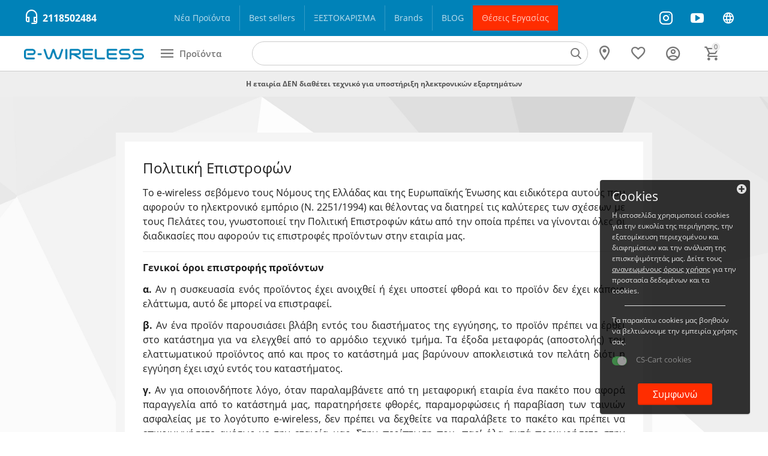

--- FILE ---
content_type: text/html; charset=utf-8
request_url: https://www.e-wireless.gr/politiki-epistrofon/
body_size: 41529
content:

<!DOCTYPE html>
<html 

    lang="el"
    dir="ltr"
    class=""
>
<head>
<title>Πολιτική Επιστροφών / Ακύρωσης</title>

<base href="https://www.e-wireless.gr/" />
<meta http-equiv="Content-Type" content="text/html; charset=utf-8" data-ca-mode="ultimate" />
<meta name="viewport" content="initial-scale=1.0, width=device-width" />

<meta name="description" content="Το e-wireless σεβόμενο τους Νόμους της Ελλάδας και της Ευρωπαϊκής Ένωσης και ειδικότερα αυτούς που αφορούν το ηλεκτρονικό εμπόριο Ν 2251/1994 και θέλοντας να διατηρεί τις καλύτερες των σχέσεων με τους Πελάτες του γνωστοποιεί την Πολιτική Επιστροφών κάτω από την οποία πρέπει να γίνονται όλες οι" />



    <meta name="keywords" content="" />


<meta name="format-detection" content="telephone=no">


            <link rel="canonical" href="https://www.e-wireless.gr/politiki-epistrofon/" />
            



<meta property="og:type" content="website" />
<meta property="og:locale" content="el" />
<meta property="og:title" content="Πολιτική Επιστροφών / Ακύρωσης" />
<meta property="og:description" content="Το e-wireless σεβόμενο τους Νόμους της Ελλάδας και της Ευρωπαϊκής Ένωσης και ειδικότερα αυτούς που αφορούν το ηλεκτρονικό εμπόριο Ν 2251/1994 και θέλοντας να διατηρεί τις καλύτερες των σχέσεων με τους Πελάτες του γνωστοποιεί την Πολιτική Επιστροφών κάτω από την οποία πρέπει να γίνονται όλες οι" />
<meta property="og:url" content="https://www.e-wireless.gr/politiki-epistrofon/" />
    <meta property="og:image" content="https://www.e-wireless.gr/images/og_2.jpg" />




    <link href="https://www.e-wireless.gr/images/logos/1/e-wireless_favicon.png" rel="shortcut icon" type="image/png" />


<link type="text/css" rel="stylesheet" href="https://www.e-wireless.gr/var/cache/misc/assets/design/themes/abt__unitheme2/css/standalone.6ed427602534a90a5c695781f5afcf71.css?1747051155" />

<!-- Inline script moved to the bottom of the page -->
<!-- Inline script moved to the bottom of the page -->

<!-- Inline script moved to the bottom of the page -->
<!-- Inline script moved to the bottom of the page -->




</head>

<body>
    
        
        <div class="ty-tygh  " id="tygh_container">

        <div id="ajax_overlay" class="ty-ajax-overlay"></div>
<div id="ajax_loading_box" class="ty-ajax-loading-box"></div>

        <div class="cm-notification-container notification-container">
</div>

        <div class="ty-helper-container " id="tygh_main_container">
            
                 
                

<div class="tygh-header clearfix">
        <div class="container-fluid  header-grid advanced-header">
                                            
                <div class="container-fluid-row">
<div class="row-fluid ">        <div class="span2 top-phones " >
                    <div class="call-request ">
                <div class="ty-wysiwyg-content"  data-ca-live-editor-object-id="0" data-ca-live-editor-object-type=""><div class="ut2-pn__icon">
        <i class="ut2-icon-outline-headset_mic"></i>
    </div>
<div class="ut2-pn">
	<div class="ut2-pn__items">
        <span><a href="tel:2118502484" style="font-weight:bold;font-size:16px">2118502484</a></span>
	</div>
	<div class="ut2-pn__link">
			</div>
</div></div>
                    </div>
            </div>

    
                                        
                
        <div class="span10 top-header-menu " >
                    <div class="hidden-phone ">
                
    

        <div class="ty-text-links-wrapper">
        <span id="sw_text_links_632" class="ty-text-links-btn cm-combination visible-phone">
            <i class="ty-icon-short-list"></i>
            <i class="ty-icon-down-micro ty-text-links-btn__arrow"></i>
        </span>
    
        <ul id="text_links_632" class="ty-text-links cm-popup-box ty-text-links_show_inline">
                            <li class="ty-text-links__item ty-level-0">
                    <a class="ty-text-links__a"
                                                    href="/new-products/"
                                                                    >
                        Nέα Προϊόντα
                    </a>
                                    </li>
                            <li class="ty-text-links__item ty-level-0">
                    <a class="ty-text-links__a"
                                                    href="https://www.e-wireless.gr/index.php?dispatch=products.bestsellers"
                                                                    >
                        Best sellers
                    </a>
                                    </li>
                            <li class="ty-text-links__item ty-level-0">
                    <a class="ty-text-links__a"
                                                    href="https://www.e-wireless.gr/clearance/"
                                                                    >
                        ΞΕΣΤΟΚΑΡΙΣΜΑ
                    </a>
                                    </li>
                            <li class="ty-text-links__item ty-level-0">
                    <a class="ty-text-links__a"
                                                    href="/brands"
                                                                    >
                        Brands
                    </a>
                                    </li>
                            <li class="ty-text-links__item ty-level-0">
                    <a class="ty-text-links__a"
                                                    href="/blog/"
                                                                    >
                        BLOG
                    </a>
                                    </li>
                            <li class="ty-text-links__item ty-level-0 topmenured">
                    <a class="ty-text-links__a"
                                                    href="https://www.e-wireless.gr/job-positions/"
                                                                    >
                        Θέσεις Εργασίας
                    </a>
                                    </li>
                    </ul>

        </div>
    
                    </div>
            </div>

    
                                        
                
        <div class="span4 top-phones " >
                    <div class="top-social-links ">
                <div class="ty-wysiwyg-content"  data-ca-live-editor-object-id="0" data-ca-live-editor-object-type=""><div class="top-social-links-wrapper">
<a target="_blank" href="https://www.instagram.com/ewireless.gr/"><i class="ut2-icon-instagram pop-on-hover"></i></a>
<a target="_blank" href="https://www.youtube.com/@InstatechPRO"><i class="ut2-icon-youtube pop-on-hover"></i></a>
<a target="_blank" href="https://blog.e-wireless.gr/"><i class="ut2-icon-outline-language pop-on-hover"></i></a>
</div></div>
                    </div>
            </div>
</div>
    </div>
                                        
                <div class="container-fluid-row container-fluid-row-full-width top-menu-grid hidden-tablet hidden-phone">
<div class="row-fluid ">        <div class="span16 " >
                    <div class="row-fluid ">        <div class="span4 top-logo-grid " >
                    <div class="top-logo ">
                <div class="ty-logo-container">
    
            <a href="https://www.e-wireless.gr/" title="">
        


<img class="ty-pict  ty-logo-container__image cm-image" id="det_img_369860012"  src="https://www.e-wireless.gr/images/logos/1/e-wireless_Logo-scaled.png"  width="480" height="44" alt="" title="" width="480" height="44" />


    
            </a>
    </div>

                    </div>
            </div>


                                        
            
        <div class="span3 menu-grid " >
                    <div class="ty-dropdown-box  top-menu-grid-vetrtical">
        <div id="sw_dropdown_637" class="ty-dropdown-box__title cm-combination ">
            
                            <a>Προϊόντα</a>
                        

        </div>
        <div id="dropdown_637" class="cm-popup-box ty-dropdown-box__content hidden">
            

<a href="javascript:void(0);" rel="nofollow" class="ut2-btn-close hidden" onclick="$(this).parent().prev().removeClass('open');$(this).parent().addClass('hidden');"><i class="ut2-icon-baseline-close"></i></a><div class="ut2-menu__inbox"><ul class="ty-menu__items cm-responsive-menu"><li class="ty-menu__item cm-menu-item-responsive first-lvl" data-subitems-count="20" data-settings-cols="4"><a class="ty-menu__item-toggle ty-menu__menu-btn visible-phone cm-responsive-menu-toggle"><i class="ut2-icon-outline-expand_more"></i></a><a href="https://www.e-wireless.gr/diktyaka/" class="ty-menu__item-link a-first-lvl"><span class="menu-lvl-ctn exp-wrap">


                    
                    
                    
            <img class="ty-pict  ut2-mwi-icon cm-image"   src="https://www.e-wireless.gr/images/abt__ut2/menu-with-icon/9/ub.u6.lr_7.png"  alt="" title="" width="396" height="396" />

<span><bdi>Δικτυακά</bdi><span class="m-label" style="color: #ffffff; background-color: #ff2d00; border: 1px solid #ff2d00;">ΣΥΝΕΧΕΙΑ ΝΕΕΣ ΑΦΙΞΕΙΣ</span><br><span class="exp-mwi-text">Routers, switches, Οπτική Ίνα, Access Points</span></span><i class="icon-right-dir ut2-icon-outline-arrow_forward"></i></span></a><div class="ty-menu__submenu" id="topmenu_196_637_2369344389">
    
    <div class="ty-menu__submenu-items cm-responsive-menu-submenu  row-filling" data-cols-count="4" style="min-height: 490px">
        
        <div>
                        <div class="ty-menu__submenu-col"  style="width:25%">
                <div class="second-lvl" data-elem-index="0">
                                        
                    <div class="ty-menu__submenu-item-header">
                        <a href="https://www.e-wireless.gr/diktyaka/ubnt-networks/" class="ty-menu__submenu-link">
                                                        <bdi>Ubiquiti Networks</bdi>                                                    </a>
                    </div>

                                            <a class="ty-menu__item-toggle visible-phone cm-responsive-menu-toggle">
                            <i class="ut2-icon-outline-expand_more"></i>
                        </a>
                    
                    <div class="ty-menu__submenu">

                                                    <div class="ty-menu__submenu-list cm-responsive-menu-submenu">
                                
                                                                                                        <div class="ty-menu__submenu-item">
                                        <a href="https://www.e-wireless.gr/diktyaka/ubnt-networks/unifi-el/" class="ty-menu__submenu-link"><bdi>UniFi Ecosystem</bdi></a>
                                    </div>
                                                                                                        <div class="ty-menu__submenu-item">
                                        <a href="https://www.e-wireless.gr/diktyaka/ubnt-networks/uisp/" class="ty-menu__submenu-link"><bdi>UISP Ecosystem</bdi></a>
                                    </div>
                                                                                                        <div class="ty-menu__submenu-item">
                                        <a href="https://www.e-wireless.gr/diktyaka/ubnt-networks/trofodotika-ubiquiti/" class="ty-menu__submenu-link"><bdi>Ubiquiti Τροφοδοτικά</bdi></a>
                                    </div>
                                                                

                            </div>
                                                                                
                                            </div>
                </div>
            </div>
                        <div class="ty-menu__submenu-col"  style="width:25%">
                <div class="second-lvl" data-elem-index="1">
                                        
                    <div class="ty-menu__submenu-item-header">
                        <a href="https://www.e-wireless.gr/diktyaka/mikrotik/" class="ty-menu__submenu-link">
                                                        <bdi>MikroTik</bdi>                                                    </a>
                    </div>

                                            <a class="ty-menu__item-toggle visible-phone cm-responsive-menu-toggle">
                            <i class="ut2-icon-outline-expand_more"></i>
                        </a>
                    
                    <div class="ty-menu__submenu">

                                                    <div class="ty-menu__submenu-list hiddenCol cm-responsive-menu-submenu" style="height: 210px;">
                                
                                                                                                        <div class="ty-menu__submenu-item">
                                        <a href="https://www.e-wireless.gr/diktyaka/mikrotik/hex-series/" class="ty-menu__submenu-link"><bdi>hEX Series</bdi></a>
                                    </div>
                                                                                                        <div class="ty-menu__submenu-item">
                                        <a href="https://www.e-wireless.gr/diktyaka/mikrotik/rb952-962/" class="ty-menu__submenu-link"><bdi>hAP Series</bdi></a>
                                    </div>
                                                                                                        <div class="ty-menu__submenu-item">
                                        <a href="https://www.e-wireless.gr/diktyaka/mikrotik/l009-series/" class="ty-menu__submenu-link"><bdi>L009 Series</bdi></a>
                                    </div>
                                                                                                        <div class="ty-menu__submenu-item">
                                        <a href="https://www.e-wireless.gr/diktyaka/mikrotik/rb2011-3011/" class="ty-menu__submenu-link"><bdi>RB4xxx &amp; 5xxx</bdi></a>
                                    </div>
                                                                                                        <div class="ty-menu__submenu-item">
                                        <a href="https://www.e-wireless.gr/diktyaka/mikrotik/css/" class="ty-menu__submenu-link"><bdi>CSS Series</bdi></a>
                                    </div>
                                                                                                        <div class="ty-menu__submenu-item">
                                        <a href="https://www.e-wireless.gr/diktyaka/mikrotik/crs/" class="ty-menu__submenu-link"><bdi>CRS Series</bdi></a>
                                    </div>
                                                                                                        <div class="ty-menu__submenu-item">
                                        <a href="https://www.e-wireless.gr/diktyaka/mikrotik/ccr/" class="ty-menu__submenu-link"><bdi>CCR Series</bdi></a>
                                    </div>
                                                                                                        <div class="ty-menu__submenu-item">
                                        <a href="https://www.e-wireless.gr/diktyaka/mikrotik/chateau-series/" class="ty-menu__submenu-link"><bdi>Chateau Series</bdi></a>
                                    </div>
                                                                                                        <div class="ty-menu__submenu-item">
                                        <a href="https://www.e-wireless.gr/diktyaka/mikrotik/rb1100/" class="ty-menu__submenu-link"><bdi>RB1100 Series</bdi></a>
                                    </div>
                                                                                                        <div class="ty-menu__submenu-item">
                                        <a href="https://www.e-wireless.gr/diktyaka/mikrotik/rbcap-map/" class="ty-menu__submenu-link"><bdi>RBcAP / mAP</bdi></a>
                                    </div>
                                                                                                        <div class="ty-menu__submenu-item">
                                        <a href="https://www.e-wireless.gr/diktyaka/mikrotik/60ghz/" class="ty-menu__submenu-link"><bdi>60GHz Series</bdi></a>
                                    </div>
                                                                                                        <div class="ty-menu__submenu-item">
                                        <a href="https://www.e-wireless.gr/diktyaka/mikrotik/power-line/" class="ty-menu__submenu-link"><bdi>PowerLine</bdi></a>
                                    </div>
                                                                                                        <div class="ty-menu__submenu-item">
                                        <a href="https://www.e-wireless.gr/diktyaka/mikrotik/rbgroove/" class="ty-menu__submenu-link"><bdi>Groove &amp; Metal</bdi></a>
                                    </div>
                                                                                                        <div class="ty-menu__submenu-item">
                                        <a href="https://www.e-wireless.gr/diktyaka/mikrotik/ltap/" class="ty-menu__submenu-link"><bdi>LtAP Series</bdi></a>
                                    </div>
                                                                                                        <div class="ty-menu__submenu-item">
                                        <a href="https://www.e-wireless.gr/diktyaka/mikrotik/iot/" class="ty-menu__submenu-link"><bdi>IoT Series</bdi></a>
                                    </div>
                                                                                                        <div class="ty-menu__submenu-item">
                                        <a href="https://www.e-wireless.gr/diktyaka/mikrotik/mant/" class="ty-menu__submenu-link"><bdi>mANT &amp; mANTBox</bdi></a>
                                    </div>
                                                                                                        <div class="ty-menu__submenu-item">
                                        <a href="https://www.e-wireless.gr/diktyaka/mikrotik/mikrotik-accessories/" class="ty-menu__submenu-link"><bdi>MikroTik Accessories</bdi></a>
                                    </div>
                                                                                                        <div class="ty-menu__submenu-item">
                                        <a href="https://www.e-wireless.gr/diktyaka/mikrotik/basebox25/" class="ty-menu__submenu-link"><bdi>BaseBox, Netbox, Netmetal</bdi></a>
                                    </div>
                                                                                                        <div class="ty-menu__submenu-item">
                                        <a href="https://www.e-wireless.gr/diktyaka/mikrotik/lora/" class="ty-menu__submenu-link"><bdi>LoRA</bdi></a>
                                    </div>
                                                                                                        <div class="ty-menu__submenu-item">
                                        <a href="https://www.e-wireless.gr/diktyaka/mikrotik/rbsxt/" class="ty-menu__submenu-link"><bdi>SXT Series</bdi></a>
                                    </div>
                                                                                                        <div class="ty-menu__submenu-item">
                                        <a href="https://www.e-wireless.gr/diktyaka/mikrotik/rbwap/" class="ty-menu__submenu-link"><bdi>wAP Series</bdi></a>
                                    </div>
                                                                                                        <div class="ty-menu__submenu-item">
                                        <a href="https://www.e-wireless.gr/diktyaka/mikrotik/omnitik/" class="ty-menu__submenu-link"><bdi>OmniTik Series</bdi></a>
                                    </div>
                                                                                                        <div class="ty-menu__submenu-item">
                                        <a href="https://www.e-wireless.gr/diktyaka/mikrotik/dynadish-lhg/" class="ty-menu__submenu-link"><bdi>LHG &amp; ATL Series</bdi></a>
                                    </div>
                                                                                                        <div class="ty-menu__submenu-item">
                                        <a href="https://www.e-wireless.gr/diktyaka/mikrotik/qrt/" class="ty-menu__submenu-link"><bdi>QRT &amp; Sextant</bdi></a>
                                    </div>
                                                                                                        <div class="ty-menu__submenu-item">
                                        <a href="https://www.e-wireless.gr/diktyaka/mikrotik/mikrotik-routerboards/" class="ty-menu__submenu-link"><bdi>MikroTik Routerboards</bdi></a>
                                    </div>
                                                                                                        <div class="ty-menu__submenu-item">
                                        <a href="https://www.e-wireless.gr/diktyaka/mikrotik/cwdm-mux-demux/" class="ty-menu__submenu-link"><bdi>CWDM (MUX/DEMUX)</bdi></a>
                                    </div>
                                                                                                        <div class="ty-menu__submenu-item">
                                        <a href="https://www.e-wireless.gr/diktyaka/mikrotik/r52/" class="ty-menu__submenu-link"><bdi>Interfaces</bdi></a>
                                    </div>
                                                                

                            </div>
                                                                                        <a href="javascript:void(0);" onMouseOver="$(this).prev().addClass('view');$(this).addClass('hidden');" class="ut2-more"><span>Περισσότερα</span></a>
                                                    
                                            </div>
                </div>
            </div>
                        <div class="ty-menu__submenu-col"  style="width:25%">
                <div class="second-lvl" data-elem-index="2">
                                        
                    <div class="ty-menu__submenu-item-header">
                        <a href="https://www.e-wireless.gr/diktyaka/teltonika/" class="ty-menu__submenu-link">
                                                        <bdi>Teltonika</bdi>                                                    </a>
                    </div>

                                            <a class="ty-menu__item-toggle visible-phone cm-responsive-menu-toggle">
                            <i class="ut2-icon-outline-expand_more"></i>
                        </a>
                    
                    <div class="ty-menu__submenu">

                                                    <div class="ty-menu__submenu-list cm-responsive-menu-submenu">
                                
                                                                                                        <div class="ty-menu__submenu-item">
                                        <a href="https://www.e-wireless.gr/diktyaka/teltonika/routers/" class="ty-menu__submenu-link"><bdi>Routers</bdi></a>
                                    </div>
                                                                                                        <div class="ty-menu__submenu-item">
                                        <a href="https://www.e-wireless.gr/diktyaka/teltonika/gateways/" class="ty-menu__submenu-link"><bdi>Gateways</bdi></a>
                                    </div>
                                                                                                        <div class="ty-menu__submenu-item">
                                        <a href="https://www.e-wireless.gr/diktyaka/teltonika/trackers/" class="ty-menu__submenu-link"><bdi>Trackers</bdi></a>
                                    </div>
                                                                                                        <div class="ty-menu__submenu-item">
                                        <a href="https://www.e-wireless.gr/diktyaka/teltonika/accessories/" class="ty-menu__submenu-link"><bdi>Accessories</bdi></a>
                                    </div>
                                                                                                        <div class="ty-menu__submenu-item">
                                        <a href="https://www.e-wireless.gr/diktyaka/teltonika/sas/" class="ty-menu__submenu-link"><bdi>SAS</bdi></a>
                                    </div>
                                                                                                        <div class="ty-menu__submenu-item">
                                        <a href="https://www.e-wireless.gr/diktyaka/teltonika/switches/" class="ty-menu__submenu-link"><bdi>Switches</bdi></a>
                                    </div>
                                                                

                            </div>
                                                                                
                                            </div>
                </div>
            </div>
                        <div class="ty-menu__submenu-col"  style="width:25%">
                <div class="second-lvl" data-elem-index="3">
                                        
                    <div class="ty-menu__submenu-item-header">
                        <a href="https://www.e-wireless.gr/diktyaka/tp-link/" class="ty-menu__submenu-link">
                                                        <bdi>TP-Link</bdi>                                                    </a>
                    </div>

                                            <a class="ty-menu__item-toggle visible-phone cm-responsive-menu-toggle">
                            <i class="ut2-icon-outline-expand_more"></i>
                        </a>
                    
                    <div class="ty-menu__submenu">

                                                    <div class="ty-menu__submenu-list hiddenCol cm-responsive-menu-submenu" style="height: 210px;">
                                
                                                                                                        <div class="ty-menu__submenu-item">
                                        <a href="https://www.e-wireless.gr/diktyaka/tp-link/vigi-surveillance-cctv/" class="ty-menu__submenu-link"><bdi>VIGI Surveillance CCTV</bdi></a>
                                    </div>
                                                                                                        <div class="ty-menu__submenu-item">
                                        <a href="https://www.e-wireless.gr/diktyaka/tp-link/omada/" class="ty-menu__submenu-link"><bdi>Omada</bdi></a>
                                    </div>
                                                                                                        <div class="ty-menu__submenu-item">
                                        <a href="https://www.e-wireless.gr/diktyaka/tp-link/deco/" class="ty-menu__submenu-link"><bdi>Deco</bdi></a>
                                    </div>
                                                                                                        <div class="ty-menu__submenu-item">
                                        <a href="https://www.e-wireless.gr/diktyaka/tp-link/tapo-smart-home/" class="ty-menu__submenu-link"><bdi>TAPO Smart Home</bdi></a>
                                    </div>
                                                                                                        <div class="ty-menu__submenu-item">
                                        <a href="https://www.e-wireless.gr/diktyaka/tp-link/access-points-el/" class="ty-menu__submenu-link"><bdi>Access points</bdi></a>
                                    </div>
                                                                                                        <div class="ty-menu__submenu-item">
                                        <a href="https://www.e-wireless.gr/diktyaka/tp-link/switches/" class="ty-menu__submenu-link"><bdi>Switches</bdi></a>
                                    </div>
                                                                                                        <div class="ty-menu__submenu-item">
                                        <a href="https://www.e-wireless.gr/diktyaka/tp-link/repeaters/" class="ty-menu__submenu-link"><bdi>Repeaters</bdi></a>
                                    </div>
                                                                                                        <div class="ty-menu__submenu-item">
                                        <a href="https://www.e-wireless.gr/diktyaka/tp-link/modem-router/" class="ty-menu__submenu-link"><bdi>Modem &amp; Router</bdi></a>
                                    </div>
                                                                                                        <div class="ty-menu__submenu-item">
                                        <a href="https://www.e-wireless.gr/diktyaka/tp-link/powerline/" class="ty-menu__submenu-link"><bdi>PowerLine</bdi></a>
                                    </div>
                                                                                                        <div class="ty-menu__submenu-item">
                                        <a href="https://www.e-wireless.gr/diktyaka/tp-link/usb-peripherals/" class="ty-menu__submenu-link"><bdi>USB Peripherals</bdi></a>
                                    </div>
                                                                                                        <div class="ty-menu__submenu-item">
                                        <a href="https://www.e-wireless.gr/diktyaka/tp-link/ethernet-cards/" class="ty-menu__submenu-link"><bdi>Κάρτες Ethernet</bdi></a>
                                    </div>
                                                                                                        <div class="ty-menu__submenu-item">
                                        <a href="https://www.e-wireless.gr/diktyaka/tp-link/poe-adapters/" class="ty-menu__submenu-link"><bdi>PoE Adapters</bdi></a>
                                    </div>
                                                                

                            </div>
                                                                                        <a href="javascript:void(0);" onMouseOver="$(this).prev().addClass('view');$(this).addClass('hidden');" class="ut2-more"><span>Περισσότερα</span></a>
                                                    
                                            </div>
                </div>
            </div>
                        <div class="ty-menu__submenu-col"  style="width:25%">
                <div class="second-lvl" data-elem-index="4">
                                        
                    <div class="ty-menu__submenu-item-header">
                        <a href="https://www.e-wireless.gr/diktyaka/gl-inet/" class="ty-menu__submenu-link">
                                                        <bdi>GL-iNet</bdi>                                                    </a>
                    </div>

                    
                    <div class="ty-menu__submenu">

                                                                                                        
                                            </div>
                </div>
            </div>
                        <div class="ty-menu__submenu-col"  style="width:25%">
                <div class="second-lvl" data-elem-index="5">
                                        
                    <div class="ty-menu__submenu-item-header">
                        <a href="https://www.e-wireless.gr/diktyaka/peplink/" class="ty-menu__submenu-link">
                                                        <bdi>Peplink</bdi>                                                    </a>
                    </div>

                    
                    <div class="ty-menu__submenu">

                                                                                                        
                                            </div>
                </div>
            </div>
                        <div class="ty-menu__submenu-col"  style="width:25%">
                <div class="second-lvl" data-elem-index="6">
                                        
                    <div class="ty-menu__submenu-item-header">
                        <a href="https://www.e-wireless.gr/diktyaka/poe/" class="ty-menu__submenu-link">
                                                        <bdi>PoE Adapters</bdi>                                                    </a>
                    </div>

                    
                    <div class="ty-menu__submenu">

                                                                                                        
                                            </div>
                </div>
            </div>
                        <div class="ty-menu__submenu-col"  style="width:25%">
                <div class="second-lvl" data-elem-index="7">
                                        
                    <div class="ty-menu__submenu-item-header">
                        <a href="https://www.e-wireless.gr/diktyaka/deva/" class="ty-menu__submenu-link">
                                                        <bdi>Deva</bdi>                                                    </a>
                    </div>

                    
                    <div class="ty-menu__submenu">

                                                                                                        
                                            </div>
                </div>
            </div>
                        <div class="ty-menu__submenu-col"  style="width:25%">
                <div class="second-lvl" data-elem-index="8">
                                        
                    <div class="ty-menu__submenu-item-header">
                        <a href="https://www.e-wireless.gr/diktyaka/fiber-optics/" class="ty-menu__submenu-link">
                                                        <bdi>Οπτικές ίνες</bdi>                                                    </a>
                    </div>

                                            <a class="ty-menu__item-toggle visible-phone cm-responsive-menu-toggle">
                            <i class="ut2-icon-outline-expand_more"></i>
                        </a>
                    
                    <div class="ty-menu__submenu">

                                                    <div class="ty-menu__submenu-list hiddenCol cm-responsive-menu-submenu" style="height: 210px;">
                                
                                                                                                        <div class="ty-menu__submenu-item">
                                        <a href="https://www.e-wireless.gr/diktyaka/fiber-optics/huawei-fttr-hot-melt-system/" class="ty-menu__submenu-link"><bdi>Huawei FTTR Hot Melt System</bdi></a>
                                    </div>
                                                                                                        <div class="ty-menu__submenu-item">
                                        <a href="https://www.e-wireless.gr/diktyaka/fiber-optics/category-183/" class="ty-menu__submenu-link"><bdi>Καλώδια οπτικών ινών</bdi></a>
                                    </div>
                                                                                                        <div class="ty-menu__submenu-item">
                                        <a href="https://www.e-wireless.gr/diktyaka/fiber-optics/accessories-kolliseon/" class="ty-menu__submenu-link"><bdi>Accessories κολλήσεων</bdi></a>
                                    </div>
                                                                                                        <div class="ty-menu__submenu-item">
                                        <a href="https://www.e-wireless.gr/diktyaka/fiber-optics/adapters/" class="ty-menu__submenu-link"><bdi>Mechanical Connectors</bdi></a>
                                    </div>
                                                                                                        <div class="ty-menu__submenu-item">
                                        <a href="https://www.e-wireless.gr/diktyaka/fiber-optics/optika-patchpanel/" class="ty-menu__submenu-link"><bdi>Οπτικά Patchpanel &amp; Περιφερειακά</bdi></a>
                                    </div>
                                                                                                        <div class="ty-menu__submenu-item">
                                        <a href="https://www.e-wireless.gr/diktyaka/fiber-optics/koytia-dianomis/" class="ty-menu__submenu-link"><bdi>Splice Boxes (BEP, Floor Box, Industrial)</bdi></a>
                                    </div>
                                                                                                        <div class="ty-menu__submenu-item">
                                        <a href="https://www.e-wireless.gr/diktyaka/fiber-optics/ergaleia/" class="ty-menu__submenu-link"><bdi>Εργαλεία Οπτικών Ινών</bdi></a>
                                    </div>
                                                                                                        <div class="ty-menu__submenu-item">
                                        <a href="https://www.e-wireless.gr/diktyaka/fiber-optics/atsalines-fiberglass/" class="ty-menu__submenu-link"><bdi>Ατσαλίνες FiberGlass</bdi></a>
                                    </div>
                                                                                                        <div class="ty-menu__submenu-item">
                                        <a href="https://www.e-wireless.gr/diktyaka/fiber-optics/splitters/" class="ty-menu__submenu-link"><bdi>Splitters</bdi></a>
                                    </div>
                                                                                                        <div class="ty-menu__submenu-item">
                                        <a href="https://www.e-wireless.gr/diktyaka/fiber-optics/ftth/" class="ty-menu__submenu-link"><bdi>Ίνες για FTTH</bdi></a>
                                    </div>
                                                                                                        <div class="ty-menu__submenu-item">
                                        <a href="https://www.e-wireless.gr/diktyaka/fiber-optics/prizes-ftth/" class="ty-menu__submenu-link"><bdi>Πρίζες FTTH</bdi></a>
                                    </div>
                                                                                                        <div class="ty-menu__submenu-item">
                                        <a href="https://www.e-wireless.gr/diktyaka/fiber-optics/teflon-tubes/" class="ty-menu__submenu-link"><bdi>Teflon Tubes</bdi></a>
                                    </div>
                                                                

                            </div>
                                                                                        <a href="javascript:void(0);" onMouseOver="$(this).prev().addClass('view');$(this).addClass('hidden');" class="ut2-more"><span>Περισσότερα</span></a>
                                                    
                                            </div>
                </div>
            </div>
                        <div class="ty-menu__submenu-col"  style="width:25%">
                <div class="second-lvl" data-elem-index="9">
                                        
                    <div class="ty-menu__submenu-item-header">
                        <a href="https://www.e-wireless.gr/diktyaka/domimeni-kalodiosi/" class="ty-menu__submenu-link">
                                                        <bdi>Δομημένη καλωδίωση</bdi>                                                    </a>
                    </div>

                                            <a class="ty-menu__item-toggle visible-phone cm-responsive-menu-toggle">
                            <i class="ut2-icon-outline-expand_more"></i>
                        </a>
                    
                    <div class="ty-menu__submenu">

                                                    <div class="ty-menu__submenu-list hiddenCol cm-responsive-menu-submenu" style="height: 210px;">
                                
                                                                                                        <div class="ty-menu__submenu-item">
                                        <a href="https://www.e-wireless.gr/diktyaka/domimeni-kalodiosi/racks/" class="ty-menu__submenu-link"><bdi>Rack</bdi></a>
                                    </div>
                                                                                                        <div class="ty-menu__submenu-item">
                                        <a href="https://www.e-wireless.gr/diktyaka/domimeni-kalodiosi/rafia-rack/" class="ty-menu__submenu-link"><bdi>Ράφια Rack</bdi></a>
                                    </div>
                                                                                                        <div class="ty-menu__submenu-item">
                                        <a href="https://www.e-wireless.gr/diktyaka/domimeni-kalodiosi/anemistires-rack/" class="ty-menu__submenu-link"><bdi>Ανεμιστήρες Rack</bdi></a>
                                    </div>
                                                                                                        <div class="ty-menu__submenu-item">
                                        <a href="https://www.e-wireless.gr/diktyaka/domimeni-kalodiosi/patchpanels/" class="ty-menu__submenu-link"><bdi>Keystone &amp; Patchpanels</bdi></a>
                                    </div>
                                                                                                        <div class="ty-menu__submenu-item">
                                        <a href="https://www.e-wireless.gr/diktyaka/domimeni-kalodiosi/tyfla-plaisia/" class="ty-menu__submenu-link"><bdi>Τυφλά πλαίσια</bdi></a>
                                    </div>
                                                                                                        <div class="ty-menu__submenu-item">
                                        <a href="https://www.e-wireless.gr/diktyaka/domimeni-kalodiosi/polypriza-rack/" class="ty-menu__submenu-link"><bdi>Πολύπριζα Rack</bdi></a>
                                    </div>
                                                                                                        <div class="ty-menu__submenu-item">
                                        <a href="https://www.e-wireless.gr/diktyaka/domimeni-kalodiosi/organotes-kalodion/" class="ty-menu__submenu-link"><bdi>Οργάνωση Καλωδίων</bdi></a>
                                    </div>
                                                                                                        <div class="ty-menu__submenu-item">
                                        <a href="https://www.e-wireless.gr/diktyaka/domimeni-kalodiosi/vaseis-typou-rack/" class="ty-menu__submenu-link"><bdi>Βάσεις τοίχου τύπου Rack</bdi></a>
                                    </div>
                                                                                                        <div class="ty-menu__submenu-item">
                                        <a href="https://www.e-wireless.gr/diktyaka/domimeni-kalodiosi/periferiaka-rack/" class="ty-menu__submenu-link"><bdi>Rack Accessories</bdi></a>
                                    </div>
                                                                                                        <div class="ty-menu__submenu-item">
                                        <a href="https://www.e-wireless.gr/diktyaka/domimeni-kalodiosi/ergaleia-diktyou/" class="ty-menu__submenu-link"><bdi>Πρέσες RJ45 (Crimpers)</bdi></a>
                                    </div>
                                                                                                        <div class="ty-menu__submenu-item">
                                        <a href="https://www.e-wireless.gr/diktyaka/domimeni-kalodiosi/vismata-utp/" class="ty-menu__submenu-link"><bdi>Βύσματα</bdi></a>
                                    </div>
                                                                                                        <div class="ty-menu__submenu-item">
                                        <a href="https://www.e-wireless.gr/diktyaka/domimeni-kalodiosi/prizes-dyktiou/" class="ty-menu__submenu-link"><bdi>Πρίζες δικτύου</bdi></a>
                                    </div>
                                                                

                            </div>
                                                                                        <a href="javascript:void(0);" onMouseOver="$(this).prev().addClass('view');$(this).addClass('hidden');" class="ut2-more"><span>Περισσότερα</span></a>
                                                    
                                            </div>
                </div>
            </div>
                        <div class="ty-menu__submenu-col"  style="width:25%">
                <div class="second-lvl" data-elem-index="10">
                                        
                    <div class="ty-menu__submenu-item-header">
                        <a href="https://www.e-wireless.gr/diktyaka/sfp-sfp-sfp28/" class="ty-menu__submenu-link">
                                                        <bdi>SFP/SFP+/SFP28 Modules &amp; DAC</bdi>                                                    </a>
                    </div>

                                            <a class="ty-menu__item-toggle visible-phone cm-responsive-menu-toggle">
                            <i class="ut2-icon-outline-expand_more"></i>
                        </a>
                    
                    <div class="ty-menu__submenu">

                                                    <div class="ty-menu__submenu-list cm-responsive-menu-submenu">
                                
                                                                                                        <div class="ty-menu__submenu-item">
                                        <a href="https://www.e-wireless.gr/diktyaka/sfp-sfp-sfp28/sfp-fiber-modules-el/" class="ty-menu__submenu-link"><bdi>SFP Fiber Modules</bdi></a>
                                    </div>
                                                                                                        <div class="ty-menu__submenu-item">
                                        <a href="https://www.e-wireless.gr/diktyaka/sfp-sfp-sfp28/sfp-fiber-modules/" class="ty-menu__submenu-link"><bdi>SFP+ Fiber Modules</bdi></a>
                                    </div>
                                                                                                        <div class="ty-menu__submenu-item">
                                        <a href="https://www.e-wireless.gr/diktyaka/sfp-sfp-sfp28/sfp28/" class="ty-menu__submenu-link"><bdi>SFP28 Fiber Modules</bdi></a>
                                    </div>
                                                                                                        <div class="ty-menu__submenu-item">
                                        <a href="https://www.e-wireless.gr/diktyaka/sfp-sfp-sfp28/dac-direct-attach-cables/" class="ty-menu__submenu-link"><bdi>DAC - Direct Attach Cables</bdi></a>
                                    </div>
                                                                

                            </div>
                                                                                
                                            </div>
                </div>
            </div>
                        <div class="ty-menu__submenu-col"  style="width:25%">
                <div class="second-lvl" data-elem-index="11">
                                        
                    <div class="ty-menu__submenu-item-header">
                        <a href="https://www.e-wireless.gr/diktyaka/kalodia-utp/" class="ty-menu__submenu-link">
                                                        <bdi>Καλώδια δικτύου</bdi>                                                    </a>
                    </div>

                                            <a class="ty-menu__item-toggle visible-phone cm-responsive-menu-toggle">
                            <i class="ut2-icon-outline-expand_more"></i>
                        </a>
                    
                    <div class="ty-menu__submenu">

                                                    <div class="ty-menu__submenu-list cm-responsive-menu-submenu">
                                
                                                                                                        <div class="ty-menu__submenu-item">
                                        <a href="https://www.e-wireless.gr/diktyaka/kalodia-utp/egkatastaseon/" class="ty-menu__submenu-link"><bdi>Εγκαταστάσεων</bdi></a>
                                    </div>
                                                                                                        <div class="ty-menu__submenu-item">
                                        <a href="https://www.e-wireless.gr/diktyaka/kalodia-utp/patch-utp/" class="ty-menu__submenu-link"><bdi>Patch UTP</bdi></a>
                                    </div>
                                                                                                        <div class="ty-menu__submenu-item">
                                        <a href="https://www.e-wireless.gr/diktyaka/kalodia-utp/patch-ftp-el/" class="ty-menu__submenu-link"><bdi>Patch FTP</bdi></a>
                                    </div>
                                                                                                        <div class="ty-menu__submenu-item">
                                        <a href="https://www.e-wireless.gr/diktyaka/kalodia-utp/patch-sftp/" class="ty-menu__submenu-link"><bdi>Patch SFTP</bdi></a>
                                    </div>
                                                                

                            </div>
                                                                                
                                            </div>
                </div>
            </div>
                        <div class="ty-menu__submenu-col"  style="width:25%">
                <div class="second-lvl" data-elem-index="12">
                                        
                    <div class="ty-menu__submenu-item-header">
                        <a href="https://www.e-wireless.gr/diktyaka/grandstream-networking/" class="ty-menu__submenu-link">
                                                        <bdi>Grandstream Networking</bdi>                                                    </a>
                    </div>

                    
                    <div class="ty-menu__submenu">

                                                                                                        
                                            </div>
                </div>
            </div>
                        <div class="ty-menu__submenu-col"  style="width:25%">
                <div class="second-lvl" data-elem-index="13">
                                        
                    <div class="ty-menu__submenu-item-header">
                        <a href="https://www.e-wireless.gr/diktyaka/fiber-converters/" class="ty-menu__submenu-link">
                                                        <bdi>Media Converters</bdi>                                                    </a>
                    </div>

                    
                    <div class="ty-menu__submenu">

                                                                                                        
                                            </div>
                </div>
            </div>
                        <div class="ty-menu__submenu-col"  style="width:25%">
                <div class="second-lvl" data-elem-index="14">
                                        
                    <div class="ty-menu__submenu-item-header">
                        <a href="https://www.e-wireless.gr/diktyaka/noyafa-instruments/" class="ty-menu__submenu-link">
                                                        <bdi>Noyafa Instruments</bdi>                                                    </a>
                    </div>

                    
                    <div class="ty-menu__submenu">

                                                                                                        
                                            </div>
                </div>
            </div>
                        <div class="ty-menu__submenu-col"  style="width:25%">
                <div class="second-lvl" data-elem-index="15">
                                        
                    <div class="ty-menu__submenu-item-header">
                        <a href="https://www.e-wireless.gr/diktyaka/wavertech/" class="ty-menu__submenu-link">
                                                        <bdi>Wavertech</bdi>                                                    </a>
                    </div>

                    
                    <div class="ty-menu__submenu">

                                                                                                        
                                            </div>
                </div>
            </div>
                        <div class="ty-menu__submenu-col"  style="width:25%">
                <div class="second-lvl" data-elem-index="16">
                                        
                    <div class="ty-menu__submenu-item-header">
                        <a href="https://www.e-wireless.gr/diktyaka/quwireless/" class="ty-menu__submenu-link">
                                                        <bdi>QuWIRELESS</bdi>                                                    </a>
                    </div>

                                            <a class="ty-menu__item-toggle visible-phone cm-responsive-menu-toggle">
                            <i class="ut2-icon-outline-expand_more"></i>
                        </a>
                    
                    <div class="ty-menu__submenu">

                                                    <div class="ty-menu__submenu-list cm-responsive-menu-submenu">
                                
                                                                                                        <div class="ty-menu__submenu-item">
                                        <a href="https://www.e-wireless.gr/diktyaka/quwireless/quspot/" class="ty-menu__submenu-link"><bdi>QuSPOT</bdi></a>
                                    </div>
                                                                                                        <div class="ty-menu__submenu-item">
                                        <a href="https://www.e-wireless.gr/diktyaka/quwireless/qumax/" class="ty-menu__submenu-link"><bdi>QuMAX</bdi></a>
                                    </div>
                                                                                                        <div class="ty-menu__submenu-item">
                                        <a href="https://www.e-wireless.gr/diktyaka/quwireless/quomni/" class="ty-menu__submenu-link"><bdi>QuOMNI</bdi></a>
                                    </div>
                                                                                                        <div class="ty-menu__submenu-item">
                                        <a href="https://www.e-wireless.gr/diktyaka/quwireless/qupanel/" class="ty-menu__submenu-link"><bdi>QuPANEL</bdi></a>
                                    </div>
                                                                                                        <div class="ty-menu__submenu-item">
                                        <a href="https://www.e-wireless.gr/diktyaka/quwireless/quaccessories/" class="ty-menu__submenu-link"><bdi>QuACCESSORIES</bdi></a>
                                    </div>
                                                                

                            </div>
                                                                                
                                            </div>
                </div>
            </div>
                        <div class="ty-menu__submenu-col"  style="width:25%">
                <div class="second-lvl" data-elem-index="17">
                                        
                    <div class="ty-menu__submenu-item-header">
                        <a href="https://www.e-wireless.gr/diktyaka/outdoor-antennas/" class="ty-menu__submenu-link">
                                                        <bdi>Κεραίες Συστημάτων</bdi>                                                    </a>
                    </div>

                                            <a class="ty-menu__item-toggle visible-phone cm-responsive-menu-toggle">
                            <i class="ut2-icon-outline-expand_more"></i>
                        </a>
                    
                    <div class="ty-menu__submenu">

                                                    <div class="ty-menu__submenu-list cm-responsive-menu-submenu">
                                
                                                                                                        <div class="ty-menu__submenu-item">
                                        <a href="https://www.e-wireless.gr/diktyaka/outdoor-antennas/outdoor-antennas-24ghz/" class="ty-menu__submenu-link"><bdi>Κεραίες 2,4GHz</bdi></a>
                                    </div>
                                                                                                        <div class="ty-menu__submenu-item">
                                        <a href="https://www.e-wireless.gr/diktyaka/outdoor-antennas/outdoor-antennas-5ghz/" class="ty-menu__submenu-link"><bdi>Κεραίες 5GHz</bdi></a>
                                    </div>
                                                                                                        <div class="ty-menu__submenu-item">
                                        <a href="https://www.e-wireless.gr/diktyaka/outdoor-antennas/gsm-3g/" class="ty-menu__submenu-link"><bdi>GSM / 3G</bdi></a>
                                    </div>
                                                                                                        <div class="ty-menu__submenu-item">
                                        <a href="https://www.e-wireless.gr/diktyaka/outdoor-antennas/4g-lte-antennas/" class="ty-menu__submenu-link"><bdi>Κεραίες 4G/LTE/5G</bdi></a>
                                    </div>
                                                                                                        <div class="ty-menu__submenu-item">
                                        <a href="https://www.e-wireless.gr/diktyaka/outdoor-antennas/helium/" class="ty-menu__submenu-link"><bdi>Helium</bdi></a>
                                    </div>
                                                                                                        <div class="ty-menu__submenu-item">
                                        <a href="https://www.e-wireless.gr/diktyaka/outdoor-antennas/accessories/" class="ty-menu__submenu-link"><bdi>Καλώδια (Coax)</bdi></a>
                                    </div>
                                                                                                        <div class="ty-menu__submenu-item">
                                        <a href="https://www.e-wireless.gr/diktyaka/outdoor-antennas/antaptores-coax/" class="ty-menu__submenu-link"><bdi>Αντάπτορες (Coax)</bdi></a>
                                    </div>
                                                                

                            </div>
                                                                                
                                            </div>
                </div>
            </div>
                        <div class="ty-menu__submenu-col"  style="width:25%">
                <div class="second-lvl" data-elem-index="18">
                                        
                    <div class="ty-menu__submenu-item-header">
                        <a href="https://www.e-wireless.gr/diktyaka/file-server-nas/" class="ty-menu__submenu-link">
                                                        <bdi>Synology</bdi>                                                    </a>
                    </div>

                                            <a class="ty-menu__item-toggle visible-phone cm-responsive-menu-toggle">
                            <i class="ut2-icon-outline-expand_more"></i>
                        </a>
                    
                    <div class="ty-menu__submenu">

                                                    <div class="ty-menu__submenu-list cm-responsive-menu-submenu">
                                
                                                                                                        <div class="ty-menu__submenu-item">
                                        <a href="https://www.e-wireless.gr/diktyaka/file-server-nas/western/" class="ty-menu__submenu-link"><bdi>Western</bdi></a>
                                    </div>
                                                                                                        <div class="ty-menu__submenu-item">
                                        <a href="https://www.e-wireless.gr/diktyaka/file-server-nas/synology-hat/" class="ty-menu__submenu-link"><bdi>Synology HAT</bdi></a>
                                    </div>
                                                                                                        <div class="ty-menu__submenu-item">
                                        <a href="https://www.e-wireless.gr/diktyaka/file-server-nas/synology-nas/" class="ty-menu__submenu-link"><bdi>Synology NAS</bdi></a>
                                    </div>
                                                                

                            </div>
                                                                                
                                            </div>
                </div>
            </div>
                        <div class="ty-menu__submenu-col"  style="width:25%">
                <div class="second-lvl" data-elem-index="19">
                                        
                    <div class="ty-menu__submenu-item-header">
                        <a href="https://www.e-wireless.gr/diktyaka/netsys/" class="ty-menu__submenu-link">
                                                        <bdi>NetSys</bdi>                                                    </a>
                    </div>

                                            <a class="ty-menu__item-toggle visible-phone cm-responsive-menu-toggle">
                            <i class="ut2-icon-outline-expand_more"></i>
                        </a>
                    
                    <div class="ty-menu__submenu">

                                                    <div class="ty-menu__submenu-list cm-responsive-menu-submenu">
                                
                                                                                                        <div class="ty-menu__submenu-item">
                                        <a href="https://www.e-wireless.gr/diktyaka/netsys/network-over-2-wires/" class="ty-menu__submenu-link"><bdi>Network Over 2 wires</bdi></a>
                                    </div>
                                                                                                        <div class="ty-menu__submenu-item">
                                        <a href="https://www.e-wireless.gr/diktyaka/netsys/network-over-coaxial/" class="ty-menu__submenu-link"><bdi>Network over Coaxial</bdi></a>
                                    </div>
                                                                

                            </div>
                                                                                
                                            </div>
                </div>
            </div>
                    </div>

                    </div>

</div></li><li class="ty-menu__item cm-menu-item-responsive first-lvl" data-subitems-count="18" data-settings-cols="4"><a class="ty-menu__item-toggle ty-menu__menu-btn visible-phone cm-responsive-menu-toggle"><i class="ut2-icon-outline-expand_more"></i></a><a href="https://www.e-wireless.gr/ilektronika/" class="ty-menu__item-link a-first-lvl"><span class="menu-lvl-ctn exp-wrap">


                    
                    
                    
            <img class="ty-pict  ut2-mwi-icon cm-image"   src="https://www.e-wireless.gr/images/abt__ut2/menu-with-icon/9/RASP_PI_4_B_01_ANW.png"  alt="" title="" width="3000" height="1927" />

<span><bdi>Ηλεκτρονικά</bdi><br><span class="exp-mwi-text">MCU, Arduino, Raspberry, Noctua, Αξεσουάρ</span></span><i class="icon-right-dir ut2-icon-outline-arrow_forward"></i></span></a><div class="ty-menu__submenu" id="topmenu_196_637_1151899444">
    
    <div class="ty-menu__submenu-items cm-responsive-menu-submenu  row-filling" data-cols-count="4" style="min-height: 490px">
        
        <div>
                        <div class="ty-menu__submenu-col"  style="width:25%">
                <div class="second-lvl" data-elem-index="0">
                                        
                    <div class="ty-menu__submenu-item-header">
                        <a href="https://www.e-wireless.gr/ilektronika/arduino/" class="ty-menu__submenu-link">
                                                        <bdi>Arduino</bdi>                                                    </a>
                    </div>

                                            <a class="ty-menu__item-toggle visible-phone cm-responsive-menu-toggle">
                            <i class="ut2-icon-outline-expand_more"></i>
                        </a>
                    
                    <div class="ty-menu__submenu">

                                                    <div class="ty-menu__submenu-list cm-responsive-menu-submenu">
                                
                                                                                                        <div class="ty-menu__submenu-item">
                                        <a href="https://www.e-wireless.gr/ilektronika/arduino/boards/" class="ty-menu__submenu-link"><bdi>Boards</bdi></a>
                                    </div>
                                                                                                        <div class="ty-menu__submenu-item">
                                        <a href="https://www.e-wireless.gr/ilektronika/arduino/shields/" class="ty-menu__submenu-link"><bdi>Shields</bdi></a>
                                    </div>
                                                                                                        <div class="ty-menu__submenu-item">
                                        <a href="https://www.e-wireless.gr/ilektronika/arduino/kit/" class="ty-menu__submenu-link"><bdi>Kit </bdi></a>
                                    </div>
                                                                

                            </div>
                                                                                
                                            </div>
                </div>
            </div>
                        <div class="ty-menu__submenu-col"  style="width:25%">
                <div class="second-lvl" data-elem-index="1">
                                        
                    <div class="ty-menu__submenu-item-header">
                        <a href="https://www.e-wireless.gr/ilektronika/raspberry/" class="ty-menu__submenu-link">
                                                        <bdi>Raspberry Pi</bdi>                                                    </a>
                    </div>

                                            <a class="ty-menu__item-toggle visible-phone cm-responsive-menu-toggle">
                            <i class="ut2-icon-outline-expand_more"></i>
                        </a>
                    
                    <div class="ty-menu__submenu">

                                                    <div class="ty-menu__submenu-list cm-responsive-menu-submenu">
                                
                                                                                                        <div class="ty-menu__submenu-item">
                                        <a href="https://www.e-wireless.gr/ilektronika/raspberry/raspberry-board/" class="ty-menu__submenu-link"><bdi>Board</bdi></a>
                                    </div>
                                                                                                        <div class="ty-menu__submenu-item">
                                        <a href="https://www.e-wireless.gr/ilektronika/raspberry/raspberry-thikes/" class="ty-menu__submenu-link"><bdi>Θήκες</bdi></a>
                                    </div>
                                                                                                        <div class="ty-menu__submenu-item">
                                        <a href="https://www.e-wireless.gr/ilektronika/raspberry/raspberry-trofodotika/" class="ty-menu__submenu-link"><bdi>Τροφοδοτικά</bdi></a>
                                    </div>
                                                                                                        <div class="ty-menu__submenu-item">
                                        <a href="https://www.e-wireless.gr/ilektronika/raspberry/accessories/" class="ty-menu__submenu-link"><bdi>Accessories</bdi></a>
                                    </div>
                                                                                                        <div class="ty-menu__submenu-item">
                                        <a href="https://www.e-wireless.gr/ilektronika/raspberry/western-digital-for-raspberry/" class="ty-menu__submenu-link"><bdi>Western Digital for Raspberry Pi</bdi></a>
                                    </div>
                                                                

                            </div>
                                                                                
                                            </div>
                </div>
            </div>
                        <div class="ty-menu__submenu-col"  style="width:25%">
                <div class="second-lvl" data-elem-index="2">
                                        
                    <div class="ty-menu__submenu-item-header">
                        <a href="https://www.e-wireless.gr/ilektronika/orange-pi/" class="ty-menu__submenu-link">
                                                        <bdi>Orange Pi</bdi>                                                    </a>
                    </div>

                                            <a class="ty-menu__item-toggle visible-phone cm-responsive-menu-toggle">
                            <i class="ut2-icon-outline-expand_more"></i>
                        </a>
                    
                    <div class="ty-menu__submenu">

                                                    <div class="ty-menu__submenu-list cm-responsive-menu-submenu">
                                
                                                                                                        <div class="ty-menu__submenu-item">
                                        <a href="https://www.e-wireless.gr/ilektronika/orange-pi/expansion-boards/" class="ty-menu__submenu-link"><bdi>Expansion boards</bdi></a>
                                    </div>
                                                                                                        <div class="ty-menu__submenu-item">
                                        <a href="https://www.e-wireless.gr/ilektronika/orange-pi/cases/" class="ty-menu__submenu-link"><bdi>Cases</bdi></a>
                                    </div>
                                                                                                        <div class="ty-menu__submenu-item">
                                        <a href="https://www.e-wireless.gr/ilektronika/orange-pi/accessories/" class="ty-menu__submenu-link"><bdi>Accessories &amp; displays</bdi></a>
                                    </div>
                                                                

                            </div>
                                                                                
                                            </div>
                </div>
            </div>
                        <div class="ty-menu__submenu-col"  style="width:25%">
                <div class="second-lvl" data-elem-index="3">
                                        
                    <div class="ty-menu__submenu-item-header">
                        <a href="https://www.e-wireless.gr/ilektronika/noctua/" class="ty-menu__submenu-link">
                                                        <bdi>Noctua</bdi>                                                    </a>
                    </div>

                                            <a class="ty-menu__item-toggle visible-phone cm-responsive-menu-toggle">
                            <i class="ut2-icon-outline-expand_more"></i>
                        </a>
                    
                    <div class="ty-menu__submenu">

                                                    <div class="ty-menu__submenu-list cm-responsive-menu-submenu">
                                
                                                                                                        <div class="ty-menu__submenu-item">
                                        <a href="https://www.e-wireless.gr/ilektronika/noctua/cpu-coolers/" class="ty-menu__submenu-link"><bdi>CPU Coolers</bdi></a>
                                    </div>
                                                                                                        <div class="ty-menu__submenu-item">
                                        <a href="https://www.e-wireless.gr/ilektronika/noctua/fans/" class="ty-menu__submenu-link"><bdi>Fans</bdi></a>
                                    </div>
                                                                

                            </div>
                                                                                
                                            </div>
                </div>
            </div>
                        <div class="ty-menu__submenu-col"  style="width:25%">
                <div class="second-lvl" data-elem-index="4">
                                        
                    <div class="ty-menu__submenu-item-header">
                        <a href="https://www.e-wireless.gr/ilektronika/arduino-and-microcontrollers/" class="ty-menu__submenu-link">
                                                        <bdi>MCU &amp; Modules</bdi>                                                    </a>
                    </div>

                                            <a class="ty-menu__item-toggle visible-phone cm-responsive-menu-toggle">
                            <i class="ut2-icon-outline-expand_more"></i>
                        </a>
                    
                    <div class="ty-menu__submenu">

                                                    <div class="ty-menu__submenu-list cm-responsive-menu-submenu">
                                
                                                                                                        <div class="ty-menu__submenu-item">
                                        <a href="https://www.e-wireless.gr/ilektronika/arduino-and-microcontrollers/relays/" class="ty-menu__submenu-link"><bdi>Relays</bdi></a>
                                    </div>
                                                                                                        <div class="ty-menu__submenu-item">
                                        <a href="https://www.e-wireless.gr/ilektronika/arduino-and-microcontrollers/buck-and-boost-converters/" class="ty-menu__submenu-link"><bdi>Buck &amp; boost converters</bdi></a>
                                    </div>
                                                                                                        <div class="ty-menu__submenu-item">
                                        <a href="https://www.e-wireless.gr/ilektronika/arduino-and-microcontrollers/modules/" class="ty-menu__submenu-link"><bdi>Modules</bdi></a>
                                    </div>
                                                                                                        <div class="ty-menu__submenu-item">
                                        <a href="https://www.e-wireless.gr/ilektronika/arduino-and-microcontrollers/microcontrollers/" class="ty-menu__submenu-link"><bdi>ESP</bdi></a>
                                    </div>
                                                                                                        <div class="ty-menu__submenu-item">
                                        <a href="https://www.e-wireless.gr/ilektronika/arduino-and-microcontrollers/displays/" class="ty-menu__submenu-link"><bdi>Displays</bdi></a>
                                    </div>
                                                                                                        <div class="ty-menu__submenu-item">
                                        <a href="https://www.e-wireless.gr/ilektronika/arduino-and-microcontrollers/wireless-communications/" class="ty-menu__submenu-link"><bdi>Wireless Communications</bdi></a>
                                    </div>
                                                                                                        <div class="ty-menu__submenu-item">
                                        <a href="https://www.e-wireless.gr/ilektronika/arduino-and-microcontrollers/prototyping/" class="ty-menu__submenu-link"><bdi>Prototyping</bdi></a>
                                    </div>
                                                                                                        <div class="ty-menu__submenu-item">
                                        <a href="https://www.e-wireless.gr/ilektronika/arduino-and-microcontrollers/components-and-ic/" class="ty-menu__submenu-link"><bdi>Components &amp; IC</bdi></a>
                                    </div>
                                                                                                        <div class="ty-menu__submenu-item">
                                        <a href="https://www.e-wireless.gr/ilektronika/arduino-and-microcontrollers/solar-modules/" class="ty-menu__submenu-link"><bdi>Solar Modules</bdi></a>
                                    </div>
                                                                

                            </div>
                                                                                
                                            </div>
                </div>
            </div>
                        <div class="ty-menu__submenu-col"  style="width:25%">
                <div class="second-lvl" data-elem-index="5">
                                        
                    <div class="ty-menu__submenu-item-header">
                        <a href="https://www.e-wireless.gr/ilektronika/category-464/" class="ty-menu__submenu-link">
                                                        <bdi>Εξοπλισμός &amp; εργαλεία</bdi>                                                    </a>
                    </div>

                                            <a class="ty-menu__item-toggle visible-phone cm-responsive-menu-toggle">
                            <i class="ut2-icon-outline-expand_more"></i>
                        </a>
                    
                    <div class="ty-menu__submenu">

                                                    <div class="ty-menu__submenu-list cm-responsive-menu-submenu">
                                
                                                                                                        <div class="ty-menu__submenu-item">
                                        <a href="https://www.e-wireless.gr/ilektronika/category-464/ergaleia/" class="ty-menu__submenu-link"><bdi>Εργαλεία</bdi></a>
                                    </div>
                                                                                                        <div class="ty-menu__submenu-item">
                                        <a href="https://www.e-wireless.gr/ilektronika/category-464/trofodotika-pagkou/" class="ty-menu__submenu-link"><bdi>Τροφοδοτικά πάγκου</bdi></a>
                                    </div>
                                                                                                        <div class="ty-menu__submenu-item">
                                        <a href="https://www.e-wireless.gr/ilektronika/category-464/organa-metriseon/" class="ty-menu__submenu-link"><bdi>Όργανα μετρήσεων</bdi></a>
                                    </div>
                                                                                                        <div class="ty-menu__submenu-item">
                                        <a href="https://www.e-wireless.gr/ilektronika/category-464/analosima/" class="ty-menu__submenu-link"><bdi>Αναλώσιμα</bdi></a>
                                    </div>
                                                                                                        <div class="ty-menu__submenu-item">
                                        <a href="https://www.e-wireless.gr/ilektronika/category-464/akrodektes/" class="ty-menu__submenu-link"><bdi>Ακροδέκτες</bdi></a>
                                    </div>
                                                                

                            </div>
                                                                                
                                            </div>
                </div>
            </div>
                        <div class="ty-menu__submenu-col"  style="width:25%">
                <div class="second-lvl" data-elem-index="6">
                                        
                    <div class="ty-menu__submenu-item-header">
                        <a href="https://www.e-wireless.gr/ilektronika/batteries/" class="ty-menu__submenu-link">
                                                        <bdi>Μπαταρίες</bdi>                                                    </a>
                    </div>

                                            <a class="ty-menu__item-toggle visible-phone cm-responsive-menu-toggle">
                            <i class="ut2-icon-outline-expand_more"></i>
                        </a>
                    
                    <div class="ty-menu__submenu">

                                                    <div class="ty-menu__submenu-list cm-responsive-menu-submenu">
                                
                                                                                                        <div class="ty-menu__submenu-item">
                                        <a href="https://www.e-wireless.gr/ilektronika/batteries/alkalikes/" class="ty-menu__submenu-link"><bdi>Αλκαλικές</bdi></a>
                                    </div>
                                                                                                        <div class="ty-menu__submenu-item">
                                        <a href="https://www.e-wireless.gr/ilektronika/batteries/epanafortizomenes/" class="ty-menu__submenu-link"><bdi>Επαναφορτιζόμενες</bdi></a>
                                    </div>
                                                                                                        <div class="ty-menu__submenu-item">
                                        <a href="https://www.e-wireless.gr/ilektronika/batteries/fortistes/" class="ty-menu__submenu-link"><bdi>Φορτιστές</bdi></a>
                                    </div>
                                                                                                        <div class="ty-menu__submenu-item">
                                        <a href="https://www.e-wireless.gr/ilektronika/batteries/category-467/" class="ty-menu__submenu-link"><bdi>Λιθίου</bdi></a>
                                    </div>
                                                                                                        <div class="ty-menu__submenu-item">
                                        <a href="https://www.e-wireless.gr/ilektronika/batteries/18650-26650/" class="ty-menu__submenu-link"><bdi>18650 - 26650</bdi></a>
                                    </div>
                                                                                                        <div class="ty-menu__submenu-item">
                                        <a href="https://www.e-wireless.gr/ilektronika/batteries/accessories/" class="ty-menu__submenu-link"><bdi>Accessories</bdi></a>
                                    </div>
                                                                                                        <div class="ty-menu__submenu-item">
                                        <a href="https://www.e-wireless.gr/ilektronika/batteries/cases/" class="ty-menu__submenu-link"><bdi>Θήκες</bdi></a>
                                    </div>
                                                                                                        <div class="ty-menu__submenu-item">
                                        <a href="https://www.e-wireless.gr/ilektronika/batteries/lithioy-ionton/" class="ty-menu__submenu-link"><bdi>Λιθίου ιόντων</bdi></a>
                                    </div>
                                                                

                            </div>
                                                                                
                                            </div>
                </div>
            </div>
                        <div class="ty-menu__submenu-col"  style="width:25%">
                <div class="second-lvl" data-elem-index="7">
                                        
                    <div class="ty-menu__submenu-item-header">
                        <a href="https://www.e-wireless.gr/ilektronika/kit/" class="ty-menu__submenu-link">
                                                        <bdi>Kits</bdi>                                                    </a>
                    </div>

                                            <a class="ty-menu__item-toggle visible-phone cm-responsive-menu-toggle">
                            <i class="ut2-icon-outline-expand_more"></i>
                        </a>
                    
                    <div class="ty-menu__submenu">

                                                    <div class="ty-menu__submenu-list cm-responsive-menu-submenu">
                                
                                                                                                        <div class="ty-menu__submenu-item">
                                        <a href="https://www.e-wireless.gr/ilektronika/kit/robot-car-kit/" class="ty-menu__submenu-link"><bdi>Robot car kits</bdi></a>
                                    </div>
                                                                                                        <div class="ty-menu__submenu-item">
                                        <a href="https://www.e-wireless.gr/ilektronika/kit/assortment-kit/" class="ty-menu__submenu-link"><bdi>Assortment kits</bdi></a>
                                    </div>
                                                                                                        <div class="ty-menu__submenu-item">
                                        <a href="https://www.e-wireless.gr/ilektronika/kit/other-kits/" class="ty-menu__submenu-link"><bdi>Other kits</bdi></a>
                                    </div>
                                                                

                            </div>
                                                                                
                                            </div>
                </div>
            </div>
                        <div class="ty-menu__submenu-col"  style="width:25%">
                <div class="second-lvl" data-elem-index="8">
                                        
                    <div class="ty-menu__submenu-item-header">
                        <a href="https://www.e-wireless.gr/ilektronika/power-supply/" class="ty-menu__submenu-link">
                                                        <bdi>Power supply</bdi>                                                    </a>
                    </div>

                                            <a class="ty-menu__item-toggle visible-phone cm-responsive-menu-toggle">
                            <i class="ut2-icon-outline-expand_more"></i>
                        </a>
                    
                    <div class="ty-menu__submenu">

                                                    <div class="ty-menu__submenu-list cm-responsive-menu-submenu">
                                
                                                                                                        <div class="ty-menu__submenu-item">
                                        <a href="https://www.e-wireless.gr/ilektronika/power-supply/oem/" class="ty-menu__submenu-link"><bdi>OEM</bdi></a>
                                    </div>
                                                                                                        <div class="ty-menu__submenu-item">
                                        <a href="https://www.e-wireless.gr/ilektronika/power-supply/mornsun/" class="ty-menu__submenu-link"><bdi>Mornsun</bdi></a>
                                    </div>
                                                                                                        <div class="ty-menu__submenu-item">
                                        <a href="https://www.e-wireless.gr/ilektronika/power-supply/meanwell/" class="ty-menu__submenu-link"><bdi>Mean Well</bdi></a>
                                    </div>
                                                                                                        <div class="ty-menu__submenu-item">
                                        <a href="https://www.e-wireless.gr/ilektronika/power-supply/pulsar/" class="ty-menu__submenu-link"><bdi>Pulsar</bdi></a>
                                    </div>
                                                                                                        <div class="ty-menu__submenu-item">
                                        <a href="https://www.e-wireless.gr/ilektronika/power-supply/diafora-psu/" class="ty-menu__submenu-link"><bdi>Διάφορα</bdi></a>
                                    </div>
                                                                                                        <div class="ty-menu__submenu-item">
                                        <a href="https://www.e-wireless.gr/ilektronika/power-supply/polypriza/" class="ty-menu__submenu-link"><bdi>Πολύπριζα</bdi></a>
                                    </div>
                                                                

                            </div>
                                                                                
                                            </div>
                </div>
            </div>
                        <div class="ty-menu__submenu-col"  style="width:25%">
                <div class="second-lvl" data-elem-index="9">
                                        
                    <div class="ty-menu__submenu-item-header">
                        <a href="https://www.e-wireless.gr/ilektronika/led-strips/" class="ty-menu__submenu-link">
                                                        <bdi>LED Strips &amp; Cobs</bdi>                                                    </a>
                    </div>

                                            <a class="ty-menu__item-toggle visible-phone cm-responsive-menu-toggle">
                            <i class="ut2-icon-outline-expand_more"></i>
                        </a>
                    
                    <div class="ty-menu__submenu">

                                                    <div class="ty-menu__submenu-list cm-responsive-menu-submenu">
                                
                                                                                                        <div class="ty-menu__submenu-item">
                                        <a href="https://www.e-wireless.gr/ilektronika/led-strips/strips/" class="ty-menu__submenu-link"><bdi>Strips</bdi></a>
                                    </div>
                                                                                                        <div class="ty-menu__submenu-item">
                                        <a href="https://www.e-wireless.gr/ilektronika/led-strips/controllers/" class="ty-menu__submenu-link"><bdi>Controllers</bdi></a>
                                    </div>
                                                                                                        <div class="ty-menu__submenu-item">
                                        <a href="https://www.e-wireless.gr/ilektronika/led-strips/cob-and-drivers/" class="ty-menu__submenu-link"><bdi>COB &amp; Drivers</bdi></a>
                                    </div>
                                                                                                        <div class="ty-menu__submenu-item">
                                        <a href="https://www.e-wireless.gr/ilektronika/led-strips/connectors/" class="ty-menu__submenu-link"><bdi>Connectors</bdi></a>
                                    </div>
                                                                                                        <div class="ty-menu__submenu-item">
                                        <a href="https://www.e-wireless.gr/ilektronika/led-strips/wires/" class="ty-menu__submenu-link"><bdi>Wires</bdi></a>
                                    </div>
                                                                

                            </div>
                                                                                
                                            </div>
                </div>
            </div>
                        <div class="ty-menu__submenu-col"  style="width:25%">
                <div class="second-lvl" data-elem-index="10">
                                        
                    <div class="ty-menu__submenu-item-header">
                        <a href="https://www.e-wireless.gr/ilektronika/project-boxes/" class="ty-menu__submenu-link">
                                                        <bdi>Κουτιά κατασκευών / Din rail</bdi>                                                    </a>
                    </div>

                                            <a class="ty-menu__item-toggle visible-phone cm-responsive-menu-toggle">
                            <i class="ut2-icon-outline-expand_more"></i>
                        </a>
                    
                    <div class="ty-menu__submenu">

                                                    <div class="ty-menu__submenu-list cm-responsive-menu-submenu">
                                
                                                                                                        <div class="ty-menu__submenu-item">
                                        <a href="https://www.e-wireless.gr/ilektronika/project-boxes/abs-plastic/" class="ty-menu__submenu-link"><bdi>ABS / Plastic</bdi></a>
                                    </div>
                                                                                                        <div class="ty-menu__submenu-item">
                                        <a href="https://www.e-wireless.gr/ilektronika/project-boxes/aluminum-metal/" class="ty-menu__submenu-link"><bdi>Aluminum / Metal</bdi></a>
                                    </div>
                                                                                                        <div class="ty-menu__submenu-item">
                                        <a href="https://www.e-wireless.gr/ilektronika/project-boxes/din-rail-baseis-din/" class="ty-menu__submenu-link"><bdi>Din rail / Βασεις Din</bdi></a>
                                    </div>
                                                                

                            </div>
                                                                                
                                            </div>
                </div>
            </div>
                        <div class="ty-menu__submenu-col"  style="width:25%">
                <div class="second-lvl" data-elem-index="11">
                                        
                    <div class="ty-menu__submenu-item-header">
                        <a href="https://www.e-wireless.gr/ilektronika/systimata-asfaleias/" class="ty-menu__submenu-link">
                                                        <bdi>Alarm &amp; CCTV</bdi>                                                    </a>
                    </div>

                                            <a class="ty-menu__item-toggle visible-phone cm-responsive-menu-toggle">
                            <i class="ut2-icon-outline-expand_more"></i>
                        </a>
                    
                    <div class="ty-menu__submenu">

                                                    <div class="ty-menu__submenu-list cm-responsive-menu-submenu">
                                
                                                                                                        <div class="ty-menu__submenu-item">
                                        <a href="https://www.e-wireless.gr/ilektronika/systimata-asfaleias/trofodotika-kameron/" class="ty-menu__submenu-link"><bdi>Τροφοδοτικά καμερών</bdi></a>
                                    </div>
                                                                                                        <div class="ty-menu__submenu-item">
                                        <a href="https://www.e-wireless.gr/ilektronika/systimata-asfaleias/kalodia-kameras/" class="ty-menu__submenu-link"><bdi>Καλώδια καμερών</bdi></a>
                                    </div>
                                                                                                        <div class="ty-menu__submenu-item">
                                        <a href="https://www.e-wireless.gr/ilektronika/systimata-asfaleias/skliroi-diskoi-cctv/" class="ty-menu__submenu-link"><bdi>Σκληροί δίσκοι CCTV</bdi></a>
                                    </div>
                                                                                                        <div class="ty-menu__submenu-item">
                                        <a href="https://www.e-wireless.gr/ilektronika/systimata-asfaleias/mpataries-synagermou/" class="ty-menu__submenu-link"><bdi>Μπαταρίες</bdi></a>
                                    </div>
                                                                                                        <div class="ty-menu__submenu-item">
                                        <a href="https://www.e-wireless.gr/ilektronika/systimata-asfaleias/kalodia-synagermou/" class="ty-menu__submenu-link"><bdi>Καλώδια συναγερμού</bdi></a>
                                    </div>
                                                                

                            </div>
                                                                                
                                            </div>
                </div>
            </div>
                        <div class="ty-menu__submenu-col"  style="width:25%">
                <div class="second-lvl" data-elem-index="12">
                                        
                    <div class="ty-menu__submenu-item-header">
                        <a href="https://www.e-wireless.gr/ilektronika/fans-cooling/" class="ty-menu__submenu-link">
                                                        <bdi>Fans / Cooling</bdi>                                                    </a>
                    </div>

                    
                    <div class="ty-menu__submenu">

                                                                                                        
                                            </div>
                </div>
            </div>
                        <div class="ty-menu__submenu-col"  style="width:25%">
                <div class="second-lvl" data-elem-index="13">
                                        
                    <div class="ty-menu__submenu-item-header">
                        <a href="https://www.e-wireless.gr/ilektronika/phone-adapters/" class="ty-menu__submenu-link">
                                                        <bdi>Phone Adapters</bdi>                                                    </a>
                    </div>

                    
                    <div class="ty-menu__submenu">

                                                                                                        
                                            </div>
                </div>
            </div>
                        <div class="ty-menu__submenu-col"  style="width:25%">
                <div class="second-lvl" data-elem-index="14">
                                        
                    <div class="ty-menu__submenu-item-header">
                        <a href="https://www.e-wireless.gr/ilektronika/sd-microsd-cards/" class="ty-menu__submenu-link">
                                                        <bdi>SD / MicroSD Cards</bdi>                                                    </a>
                    </div>

                    
                    <div class="ty-menu__submenu">

                                                                                                        
                                            </div>
                </div>
            </div>
                        <div class="ty-menu__submenu-col"  style="width:25%">
                <div class="second-lvl" data-elem-index="15">
                                        
                    <div class="ty-menu__submenu-item-header">
                        <a href="https://www.e-wireless.gr/ilektronika/dc-motors/" class="ty-menu__submenu-link">
                                                        <bdi>DC Motors </bdi>                                                    </a>
                    </div>

                    
                    <div class="ty-menu__submenu">

                                                                                                        
                                            </div>
                </div>
            </div>
                        <div class="ty-menu__submenu-col"  style="width:25%">
                <div class="second-lvl" data-elem-index="16">
                                        
                    <div class="ty-menu__submenu-item-header">
                        <a href="https://www.e-wireless.gr/ilektronika/linear-actuators/" class="ty-menu__submenu-link">
                                                        <bdi>Linear Actuators</bdi>                                                    </a>
                    </div>

                    
                    <div class="ty-menu__submenu">

                                                                                                        
                                            </div>
                </div>
            </div>
                        <div class="ty-menu__submenu-col"  style="width:25%">
                <div class="second-lvl" data-elem-index="17">
                                        
                    <div class="ty-menu__submenu-item-header">
                        <a href="https://www.e-wireless.gr/ilektronika/usb-cables/" class="ty-menu__submenu-link">
                                                        <bdi>USB Cables</bdi>                                                    </a>
                    </div>

                    
                    <div class="ty-menu__submenu">

                                                                                                        
                                            </div>
                </div>
            </div>
                    </div>

                    </div>

</div></li><li class="ty-menu__item cm-menu-item-responsive first-lvl fas fa-bell" data-subitems-count="9" data-settings-cols="4"><a class="ty-menu__item-toggle ty-menu__menu-btn visible-phone cm-responsive-menu-toggle"><i class="ut2-icon-outline-expand_more"></i></a><a href="https://www.e-wireless.gr/ajax-el-3/" class="ty-menu__item-link a-first-lvl"><span class="menu-lvl-ctn exp-wrap">


                    
                    
                    
            <img class="ty-pict  ut2-mwi-icon cm-image"   src="https://www.e-wireless.gr/images/abt__ut2/menu-with-icon/35/AJAX-smart-home-security_3ezf-y2.png"  alt="" title="" width="449" height="211" />

<span><bdi>Ajax Security</bdi><br><span class="exp-mwi-text">Ασύρματο Σύστημα Baseline</span></span><i class="icon-right-dir ut2-icon-outline-arrow_forward"></i></span></a><div class="ty-menu__submenu" id="topmenu_196_637_3741491877">
    
    <div class="ty-menu__submenu-items cm-responsive-menu-submenu  row-filling" data-cols-count="4" style="min-height: 490px">
        
        <div>
                        <div class="ty-menu__submenu-col"  style="width:25%">
                <div class="second-lvl" data-elem-index="0">
                                        
                    <div class="ty-menu__submenu-item-header">
                        <a href="https://www.e-wireless.gr/ajax-el-3/kentrikoi-pinakes/" class="ty-menu__submenu-link">
                                                        <bdi>Κεντρικοί Πίνακες</bdi>                                                    </a>
                    </div>

                    
                    <div class="ty-menu__submenu">

                                                                                                        
                                            </div>
                </div>
            </div>
                        <div class="ty-menu__submenu-col"  style="width:25%">
                <div class="second-lvl" data-elem-index="1">
                                        
                    <div class="ty-menu__submenu-item-header">
                        <a href="https://www.e-wireless.gr/ajax-el-3/pliktrologia-and-button/" class="ty-menu__submenu-link">
                                                        <bdi>Πληκτρολόγια &amp; Button</bdi>                                                    </a>
                    </div>

                    
                    <div class="ty-menu__submenu">

                                                                                                        
                                            </div>
                </div>
            </div>
                        <div class="ty-menu__submenu-col"  style="width:25%">
                <div class="second-lvl" data-elem-index="2">
                                        
                    <div class="ty-menu__submenu-item-header">
                        <a href="https://www.e-wireless.gr/ajax-el-3/seirines/" class="ty-menu__submenu-link">
                                                        <bdi>Σειρήνες</bdi>                                                    </a>
                    </div>

                    
                    <div class="ty-menu__submenu">

                                                                                                        
                                            </div>
                </div>
            </div>
                        <div class="ty-menu__submenu-col"  style="width:25%">
                <div class="second-lvl" data-elem-index="3">
                                        
                    <div class="ty-menu__submenu-item-header">
                        <a href="https://www.e-wireless.gr/ajax-el-3/anikhneytes/" class="ty-menu__submenu-link">
                                                        <bdi>Ανιχνευτές</bdi>                                                    </a>
                    </div>

                    
                    <div class="ty-menu__submenu">

                                                                                                        
                                            </div>
                </div>
            </div>
                        <div class="ty-menu__submenu-col"  style="width:25%">
                <div class="second-lvl" data-elem-index="4">
                                        
                    <div class="ty-menu__submenu-item-header">
                        <a href="https://www.e-wireless.gr/ajax-el-3/transmitters/" class="ty-menu__submenu-link">
                                                        <bdi>Transmitters</bdi>                                                    </a>
                    </div>

                    
                    <div class="ty-menu__submenu">

                                                                                                        
                                            </div>
                </div>
            </div>
                        <div class="ty-menu__submenu-col"  style="width:25%">
                <div class="second-lvl" data-elem-index="5">
                                        
                    <div class="ty-menu__submenu-item-header">
                        <a href="https://www.e-wireless.gr/ajax-el-3/aytomatismoi/" class="ty-menu__submenu-link">
                                                        <bdi>Αυτοματισμοί</bdi>                                                    </a>
                    </div>

                    
                    <div class="ty-menu__submenu">

                                                                                                        
                                            </div>
                </div>
            </div>
                        <div class="ty-menu__submenu-col"  style="width:25%">
                <div class="second-lvl" data-elem-index="6">
                                        
                    <div class="ty-menu__submenu-item-header">
                        <a href="https://www.e-wireless.gr/ajax-el-3/antallaktika/" class="ty-menu__submenu-link">
                                                        <bdi>Ανταλλακτικά</bdi>                                                    </a>
                    </div>

                    
                    <div class="ty-menu__submenu">

                                                                                                        
                                            </div>
                </div>
            </div>
                        <div class="ty-menu__submenu-col"  style="width:25%">
                <div class="second-lvl" data-elem-index="7">
                                        
                    <div class="ty-menu__submenu-item-header">
                        <a href="https://www.e-wireless.gr/ajax-el-3/nvr-katagrafika/" class="ty-menu__submenu-link">
                                                        <bdi>NVR (Καταγραφικά)</bdi>                                                    </a>
                    </div>

                    
                    <div class="ty-menu__submenu">

                                                                                                        
                                            </div>
                </div>
            </div>
                        <div class="ty-menu__submenu-col"  style="width:25%">
                <div class="second-lvl" data-elem-index="8">
                                        
                    <div class="ty-menu__submenu-item-header">
                        <a href="https://www.e-wireless.gr/ajax-el-3/ip-kameres/" class="ty-menu__submenu-link">
                                                        <bdi>IP Κάμερες</bdi>                                                    </a>
                    </div>

                    
                    <div class="ty-menu__submenu">

                                                                                                        
                                            </div>
                </div>
            </div>
                    </div>

                    </div>

</div></li><li class="ty-menu__item cm-menu-item-responsive first-lvl fas fa-bell" data-subitems-count="4" data-settings-cols="4"><a class="ty-menu__item-toggle ty-menu__menu-btn visible-phone cm-responsive-menu-toggle"><i class="ut2-icon-outline-expand_more"></i></a><a href="https://www.e-wireless.gr/sonoff-iot-smart-systems/" class="ty-menu__item-link a-first-lvl"><span class="menu-lvl-ctn ">


                    
                    
                    
            <img class="ty-pict  ut2-mwi-icon cm-image"   src="https://www.e-wireless.gr/images/abt__ut2/menu-with-icon/36/shelly-i4-gen-3-elegktis-smart-wifi-4-psifiakon-eisodon-230v-eos-16-leito_1_1731663987_2jvd-xt.jpg"  alt="" title="" width="1144" height="1150" />

<span><bdi>IOT Smart Home</bdi><span class="m-label" style="color: #ffffff; background-color: #ff0000; border: 1px solid #ff0000;">Ήρθαν τα Shelly</span></span><i class="icon-right-dir ut2-icon-outline-arrow_forward"></i></span></a><div class="ty-menu__submenu" id="topmenu_196_637_1309835884">
    
    <div class="ty-menu__submenu-items cm-responsive-menu-submenu  row-filling" data-cols-count="4" style="min-height: 490px">
        
        <div>
                        <div class="ty-menu__submenu-col"  style="width:25%">
                <div class="second-lvl" data-elem-index="0">
                                        
                    <div class="ty-menu__submenu-item-header">
                        <a href="https://www.e-wireless.gr/sonoff-iot-smart-systems/shelly/" class="ty-menu__submenu-link">
                                                        <bdi>Shelly</bdi>                                                    </a>
                    </div>

                    
                    <div class="ty-menu__submenu">

                                                                                                        
                                            </div>
                </div>
            </div>
                        <div class="ty-menu__submenu-col"  style="width:25%">
                <div class="second-lvl" data-elem-index="1">
                                        
                    <div class="ty-menu__submenu-item-header">
                        <a href="https://www.e-wireless.gr/sonoff-iot-smart-systems/sonoff/" class="ty-menu__submenu-link">
                                                        <bdi>Sonoff</bdi>                                                    </a>
                    </div>

                    
                    <div class="ty-menu__submenu">

                                                                                                        
                                            </div>
                </div>
            </div>
                        <div class="ty-menu__submenu-col"  style="width:25%">
                <div class="second-lvl" data-elem-index="2">
                                        
                    <div class="ty-menu__submenu-item-header">
                        <a href="https://www.e-wireless.gr/sonoff-iot-smart-systems/broadlink/" class="ty-menu__submenu-link">
                                                        <bdi>BroadLink</bdi>                                                    </a>
                    </div>

                    
                    <div class="ty-menu__submenu">

                                                                                                        
                                            </div>
                </div>
            </div>
                        <div class="ty-menu__submenu-col"  style="width:25%">
                <div class="second-lvl" data-elem-index="3">
                                        
                    <div class="ty-menu__submenu-item-header">
                        <a href="https://www.e-wireless.gr/sonoff-iot-smart-systems/oem/" class="ty-menu__submenu-link">
                                                        <bdi>OEM</bdi>                                                    </a>
                    </div>

                    
                    <div class="ty-menu__submenu">

                                                                                                        
                                            </div>
                </div>
            </div>
                    </div>

                    </div>

</div></li><li class="ty-menu__item cm-menu-item-responsive first-lvl fas fa-cube" data-subitems-count="9" data-settings-cols="4"><a class="ty-menu__item-toggle ty-menu__menu-btn visible-phone cm-responsive-menu-toggle"><i class="ut2-icon-outline-expand_more"></i></a><a href="https://www.e-wireless.gr/3d-printers/" class="ty-menu__item-link a-first-lvl"><span class="menu-lvl-ctn exp-wrap">


                    
                    
                    
            <img class="ty-pict  ut2-mwi-icon cm-image"   src="https://www.e-wireless.gr/images/abt__ut2/menu-with-icon/31/prusa_kvn0-f2.png"  alt="" title="" width="400" height="536" />

<span><bdi>3D Printers/CNC/Laser</bdi><br><span class="exp-mwi-text">Filaments, DIY, Accessories</span></span><i class="icon-right-dir ut2-icon-outline-arrow_forward"></i></span></a><div class="ty-menu__submenu" id="topmenu_196_637_645783048">
    
    <div class="ty-menu__submenu-items cm-responsive-menu-submenu  row-filling" data-cols-count="4" style="min-height: 490px">
        
        <div>
                        <div class="ty-menu__submenu-col"  style="width:25%">
                <div class="second-lvl" data-elem-index="0">
                                        
                    <div class="ty-menu__submenu-item-header">
                        <a href="https://www.e-wireless.gr/3d-printers/filaments/" class="ty-menu__submenu-link">
                                                        <bdi>Filaments</bdi>                                                    </a>
                    </div>

                                            <a class="ty-menu__item-toggle visible-phone cm-responsive-menu-toggle">
                            <i class="ut2-icon-outline-expand_more"></i>
                        </a>
                    
                    <div class="ty-menu__submenu">

                                                    <div class="ty-menu__submenu-list cm-responsive-menu-submenu">
                                
                                                                                                        <div class="ty-menu__submenu-item">
                                        <a href="https://www.e-wireless.gr/3d-printers/filaments/esun/" class="ty-menu__submenu-link"><bdi>eSUN</bdi></a>
                                    </div>
                                                                                                        <div class="ty-menu__submenu-item">
                                        <a href="https://www.e-wireless.gr/3d-printers/filaments/resin/" class="ty-menu__submenu-link"><bdi>Other Resins</bdi></a>
                                    </div>
                                                                                                        <div class="ty-menu__submenu-item">
                                        <a href="https://www.e-wireless.gr/3d-printers/filaments/resin-el/" class="ty-menu__submenu-link"><bdi>eSun Resin</bdi></a>
                                    </div>
                                                                

                            </div>
                                                                                
                                            </div>
                </div>
            </div>
                        <div class="ty-menu__submenu-col"  style="width:25%">
                <div class="second-lvl" data-elem-index="1">
                                        
                    <div class="ty-menu__submenu-item-header">
                        <a href="https://www.e-wireless.gr/3d-printers/prusa-research/" class="ty-menu__submenu-link">
                                                        <bdi>Prusa Research</bdi>                                                    </a>
                    </div>

                                            <a class="ty-menu__item-toggle visible-phone cm-responsive-menu-toggle">
                            <i class="ut2-icon-outline-expand_more"></i>
                        </a>
                    
                    <div class="ty-menu__submenu">

                                                    <div class="ty-menu__submenu-list cm-responsive-menu-submenu">
                                
                                                                                                        <div class="ty-menu__submenu-item">
                                        <a href="https://www.e-wireless.gr/3d-printers/prusa-research/prusa-mk3-printer-parts/" class="ty-menu__submenu-link"><bdi>Original Prusa Printer Parts</bdi></a>
                                    </div>
                                                                                                        <div class="ty-menu__submenu-item">
                                        <a href="https://www.e-wireless.gr/3d-printers/prusa-research/prusa-upgrades/" class="ty-menu__submenu-link"><bdi>Prusa upgrades</bdi></a>
                                    </div>
                                                                

                            </div>
                                                                                
                                            </div>
                </div>
            </div>
                        <div class="ty-menu__submenu-col"  style="width:25%">
                <div class="second-lvl" data-elem-index="2">
                                        
                    <div class="ty-menu__submenu-item-header">
                        <a href="https://www.e-wireless.gr/3d-printers/mosaic-pallete/" class="ty-menu__submenu-link">
                                                        <bdi>Mosaic Manufacturing</bdi>                                                    </a>
                    </div>

                    
                    <div class="ty-menu__submenu">

                                                                                                        
                                            </div>
                </div>
            </div>
                        <div class="ty-menu__submenu-col"  style="width:25%">
                <div class="second-lvl" data-elem-index="3">
                                        
                    <div class="ty-menu__submenu-item-header">
                        <a href="https://www.e-wireless.gr/3d-printers/bondtech/" class="ty-menu__submenu-link">
                                                        <bdi>Bondtech</bdi>                                                    </a>
                    </div>

                                            <a class="ty-menu__item-toggle visible-phone cm-responsive-menu-toggle">
                            <i class="ut2-icon-outline-expand_more"></i>
                        </a>
                    
                    <div class="ty-menu__submenu">

                                                    <div class="ty-menu__submenu-list cm-responsive-menu-submenu">
                                
                                                                                                        <div class="ty-menu__submenu-item">
                                        <a href="https://www.e-wireless.gr/3d-printers/bondtech/extruder/" class="ty-menu__submenu-link"><bdi>Extruders</bdi></a>
                                    </div>
                                                                                                        <div class="ty-menu__submenu-item">
                                        <a href="https://www.e-wireless.gr/3d-printers/bondtech/stepper-motors/" class="ty-menu__submenu-link"><bdi>Stepper motors</bdi></a>
                                    </div>
                                                                                                        <div class="ty-menu__submenu-item">
                                        <a href="https://www.e-wireless.gr/3d-printers/bondtech/parts/" class="ty-menu__submenu-link"><bdi>Parts</bdi></a>
                                    </div>
                                                                

                            </div>
                                                                                
                                            </div>
                </div>
            </div>
                        <div class="ty-menu__submenu-col"  style="width:25%">
                <div class="second-lvl" data-elem-index="4">
                                        
                    <div class="ty-menu__submenu-item-header">
                        <a href="https://www.e-wireless.gr/3d-printers/build-it-yourself/" class="ty-menu__submenu-link">
                                                        <bdi>Build it yourself</bdi>                                                    </a>
                    </div>

                                            <a class="ty-menu__item-toggle visible-phone cm-responsive-menu-toggle">
                            <i class="ut2-icon-outline-expand_more"></i>
                        </a>
                    
                    <div class="ty-menu__submenu">

                                                    <div class="ty-menu__submenu-list hiddenCol cm-responsive-menu-submenu" style="height: 210px;">
                                
                                                                                                        <div class="ty-menu__submenu-item">
                                        <a href="https://www.e-wireless.gr/3d-printers/build-it-yourself/staticboards/" class="ty-menu__submenu-link"><bdi>Staticboards</bdi></a>
                                    </div>
                                                                                                        <div class="ty-menu__submenu-item">
                                        <a href="https://www.e-wireless.gr/3d-printers/build-it-yourself/controllers/" class="ty-menu__submenu-link"><bdi>Controllers</bdi></a>
                                    </div>
                                                                                                        <div class="ty-menu__submenu-item">
                                        <a href="https://www.e-wireless.gr/3d-printers/build-it-yourself/drivers/" class="ty-menu__submenu-link"><bdi>Drivers</bdi></a>
                                    </div>
                                                                                                        <div class="ty-menu__submenu-item">
                                        <a href="https://www.e-wireless.gr/3d-printers/build-it-yourself/extruders/" class="ty-menu__submenu-link"><bdi>Extruders</bdi></a>
                                    </div>
                                                                                                        <div class="ty-menu__submenu-item">
                                        <a href="https://www.e-wireless.gr/3d-printers/build-it-yourself/noozles/" class="ty-menu__submenu-link"><bdi>Nozzles</bdi></a>
                                    </div>
                                                                                                        <div class="ty-menu__submenu-item">
                                        <a href="https://www.e-wireless.gr/3d-printers/build-it-yourself/belts/" class="ty-menu__submenu-link"><bdi>Belts</bdi></a>
                                    </div>
                                                                                                        <div class="ty-menu__submenu-item">
                                        <a href="https://www.e-wireless.gr/3d-printers/build-it-yourself/beds/" class="ty-menu__submenu-link"><bdi>Beds</bdi></a>
                                    </div>
                                                                                                        <div class="ty-menu__submenu-item">
                                        <a href="https://www.e-wireless.gr/3d-printers/build-it-yourself/fans/" class="ty-menu__submenu-link"><bdi>Fans</bdi></a>
                                    </div>
                                                                                                        <div class="ty-menu__submenu-item">
                                        <a href="https://www.e-wireless.gr/3d-printers/build-it-yourself/thermistors/" class="ty-menu__submenu-link"><bdi>Thermistors</bdi></a>
                                    </div>
                                                                                                        <div class="ty-menu__submenu-item">
                                        <a href="https://www.e-wireless.gr/3d-printers/build-it-yourself/proximity/" class="ty-menu__submenu-link"><bdi>Proximity / BLTouch</bdi></a>
                                    </div>
                                                                                                        <div class="ty-menu__submenu-item">
                                        <a href="https://www.e-wireless.gr/3d-printers/build-it-yourself/end-stops/" class="ty-menu__submenu-link"><bdi>End stops</bdi></a>
                                    </div>
                                                                                                        <div class="ty-menu__submenu-item">
                                        <a href="https://www.e-wireless.gr/3d-printers/build-it-yourself/heaters/" class="ty-menu__submenu-link"><bdi>Heaters</bdi></a>
                                    </div>
                                                                                                        <div class="ty-menu__submenu-item">
                                        <a href="https://www.e-wireless.gr/3d-printers/build-it-yourself/steppers/" class="ty-menu__submenu-link"><bdi>Steppers</bdi></a>
                                    </div>
                                                                                                        <div class="ty-menu__submenu-item">
                                        <a href="https://www.e-wireless.gr/3d-printers/build-it-yourself/throats/" class="ty-menu__submenu-link"><bdi>Throats</bdi></a>
                                    </div>
                                                                                                        <div class="ty-menu__submenu-item">
                                        <a href="https://www.e-wireless.gr/3d-printers/build-it-yourself/laser/" class="ty-menu__submenu-link"><bdi>Laser</bdi></a>
                                    </div>
                                                                                                        <div class="ty-menu__submenu-item">
                                        <a href="https://www.e-wireless.gr/3d-printers/build-it-yourself/creatbot/" class="ty-menu__submenu-link"><bdi>CreatBot</bdi></a>
                                    </div>
                                                                

                            </div>
                                                                                        <a href="javascript:void(0);" onMouseOver="$(this).prev().addClass('view');$(this).addClass('hidden');" class="ut2-more"><span>Περισσότερα</span></a>
                                                    
                                            </div>
                </div>
            </div>
                        <div class="ty-menu__submenu-col"  style="width:25%">
                <div class="second-lvl" data-elem-index="5">
                                        
                    <div class="ty-menu__submenu-item-header">
                        <a href="https://www.e-wireless.gr/3d-printers/zaribo-research/" class="ty-menu__submenu-link">
                                                        <bdi>Zaribo Research</bdi>                                                    </a>
                    </div>

                                            <a class="ty-menu__item-toggle visible-phone cm-responsive-menu-toggle">
                            <i class="ut2-icon-outline-expand_more"></i>
                        </a>
                    
                    <div class="ty-menu__submenu">

                                                    <div class="ty-menu__submenu-list cm-responsive-menu-submenu">
                                
                                                                                                        <div class="ty-menu__submenu-item">
                                        <a href="https://www.e-wireless.gr/3d-printers/zaribo-research/steppper-motors/" class="ty-menu__submenu-link"><bdi>Stepper motors</bdi></a>
                                    </div>
                                                                                                        <div class="ty-menu__submenu-item">
                                        <a href="https://www.e-wireless.gr/3d-printers/zaribo-research/beds/" class="ty-menu__submenu-link"><bdi>Beds</bdi></a>
                                    </div>
                                                                                                        <div class="ty-menu__submenu-item">
                                        <a href="https://www.e-wireless.gr/3d-printers/zaribo-research/parts/" class="ty-menu__submenu-link"><bdi>Parts</bdi></a>
                                    </div>
                                                                                                        <div class="ty-menu__submenu-item">
                                        <a href="https://www.e-wireless.gr/3d-printers/zaribo-research/extrusions/" class="ty-menu__submenu-link"><bdi>Extrusions</bdi></a>
                                    </div>
                                                                

                            </div>
                                                                                
                                            </div>
                </div>
            </div>
                        <div class="ty-menu__submenu-col"  style="width:25%">
                <div class="second-lvl" data-elem-index="6">
                                        
                    <div class="ty-menu__submenu-item-header">
                        <a href="https://www.e-wireless.gr/3d-printers/e3d-online/" class="ty-menu__submenu-link">
                                                        <bdi>E3D-Online</bdi>                                                    </a>
                    </div>

                                            <a class="ty-menu__item-toggle visible-phone cm-responsive-menu-toggle">
                            <i class="ut2-icon-outline-expand_more"></i>
                        </a>
                    
                    <div class="ty-menu__submenu">

                                                    <div class="ty-menu__submenu-list cm-responsive-menu-submenu">
                                
                                                                                                        <div class="ty-menu__submenu-item">
                                        <a href="https://www.e-wireless.gr/3d-printers/e3d-online/hotend/" class="ty-menu__submenu-link"><bdi>Hotend</bdi></a>
                                    </div>
                                                                                                        <div class="ty-menu__submenu-item">
                                        <a href="https://www.e-wireless.gr/3d-printers/e3d-online/nozzle/" class="ty-menu__submenu-link"><bdi>Nozzle</bdi></a>
                                    </div>
                                                                                                        <div class="ty-menu__submenu-item">
                                        <a href="https://www.e-wireless.gr/3d-printers/e3d-online/extruder/" class="ty-menu__submenu-link"><bdi>Extruder</bdi></a>
                                    </div>
                                                                                                        <div class="ty-menu__submenu-item">
                                        <a href="https://www.e-wireless.gr/3d-printers/e3d-online/parts/" class="ty-menu__submenu-link"><bdi>Parts</bdi></a>
                                    </div>
                                                                

                            </div>
                                                                                
                                            </div>
                </div>
            </div>
                        <div class="ty-menu__submenu-col"  style="width:25%">
                <div class="second-lvl" data-elem-index="7">
                                        
                    <div class="ty-menu__submenu-item-header">
                        <a href="https://www.e-wireless.gr/3d-printers/creality/" class="ty-menu__submenu-link">
                                                        <bdi>Creality</bdi>                                                    </a>
                    </div>

                                            <a class="ty-menu__item-toggle visible-phone cm-responsive-menu-toggle">
                            <i class="ut2-icon-outline-expand_more"></i>
                        </a>
                    
                    <div class="ty-menu__submenu">

                                                    <div class="ty-menu__submenu-list cm-responsive-menu-submenu">
                                
                                                                                                        <div class="ty-menu__submenu-item">
                                        <a href="https://www.e-wireless.gr/3d-printers/creality/printers/" class="ty-menu__submenu-link"><bdi>Creality printers</bdi></a>
                                    </div>
                                                                                                        <div class="ty-menu__submenu-item">
                                        <a href="https://www.e-wireless.gr/3d-printers/creality/parts/" class="ty-menu__submenu-link"><bdi>Creality parts</bdi></a>
                                    </div>
                                                                                                        <div class="ty-menu__submenu-item">
                                        <a href="https://www.e-wireless.gr/3d-printers/creality/silicon-heaters/" class="ty-menu__submenu-link"><bdi>Silicon heaters</bdi></a>
                                    </div>
                                                                                                        <div class="ty-menu__submenu-item">
                                        <a href="https://www.e-wireless.gr/3d-printers/creality/ender-3-parts/" class="ty-menu__submenu-link"><bdi>Creality Ender-3 parts</bdi></a>
                                    </div>
                                                                

                            </div>
                                                                                
                                            </div>
                </div>
            </div>
                        <div class="ty-menu__submenu-col"  style="width:25%">
                <div class="second-lvl" data-elem-index="8">
                                        
                    <div class="ty-menu__submenu-item-header">
                        <a href="https://www.e-wireless.gr/3d-printers/kit/" class="ty-menu__submenu-link">
                                                        <bdi>Kits</bdi>                                                    </a>
                    </div>

                    
                    <div class="ty-menu__submenu">

                                                                                                        
                                            </div>
                </div>
            </div>
                    </div>

                    </div>

</div></li><li class="ty-menu__item cm-menu-item-responsive first-lvl fas fa-tv" data-subitems-count="8" data-settings-cols="4"><a class="ty-menu__item-toggle ty-menu__menu-btn visible-phone cm-responsive-menu-toggle"><i class="ut2-icon-outline-expand_more"></i></a><a href="https://www.e-wireless.gr/terr-sat/" class="ty-menu__item-link a-first-lvl"><span class="menu-lvl-ctn exp-wrap">


                    
                    
                    
            <img class="ty-pict  ut2-mwi-icon cm-image"   src="https://www.e-wireless.gr/images/abt__ut2/menu-with-icon/31/televes.png"  alt="" title="" width="500" height="500" />

<span><bdi>Τηλεόραση</bdi><span class="m-label" style="color: #ffffff; background-color: #ff0000; border: 1px solid #ff0000;">Televes &amp; Edision</span><br><span class="exp-mwi-text">Κεραιοσυστήματα, Modulators, Καλώδια</span></span><i class="icon-right-dir ut2-icon-outline-arrow_forward"></i></span></a><div class="ty-menu__submenu" id="topmenu_196_637_804148388">
    
    <div class="ty-menu__submenu-items cm-responsive-menu-submenu  row-filling" data-cols-count="4" style="min-height: 490px">
        
        <div>
                        <div class="ty-menu__submenu-col"  style="width:25%">
                <div class="second-lvl" data-elem-index="0">
                                        
                    <div class="ty-menu__submenu-item-header">
                        <a href="https://www.e-wireless.gr/terr-sat/epigeio-sima/" class="ty-menu__submenu-link">
                                                        <bdi>Επίγειο σήμα</bdi>                                                    </a>
                    </div>

                                            <a class="ty-menu__item-toggle visible-phone cm-responsive-menu-toggle">
                            <i class="ut2-icon-outline-expand_more"></i>
                        </a>
                    
                    <div class="ty-menu__submenu">

                                                    <div class="ty-menu__submenu-list cm-responsive-menu-submenu">
                                
                                                                                                        <div class="ty-menu__submenu-item">
                                        <a href="https://www.e-wireless.gr/terr-sat/epigeio-sima/keraies-uhf-5g/" class="ty-menu__submenu-link"><bdi>Κέραιες UHF - 5G</bdi></a>
                                    </div>
                                                                                                        <div class="ty-menu__submenu-item">
                                        <a href="https://www.e-wireless.gr/terr-sat/epigeio-sima/keraies-fm/" class="ty-menu__submenu-link"><bdi>Κεραίες FM</bdi></a>
                                    </div>
                                                                                                        <div class="ty-menu__submenu-item">
                                        <a href="https://www.e-wireless.gr/terr-sat/epigeio-sima/kentrikoi-enisxytes/" class="ty-menu__submenu-link"><bdi>Κεντρικοί ενισχυτές</bdi></a>
                                    </div>
                                                                                                        <div class="ty-menu__submenu-item">
                                        <a href="https://www.e-wireless.gr/terr-sat/epigeio-sima/enisxytes-istou/" class="ty-menu__submenu-link"><bdi>Ενισχυτές ιστού</bdi></a>
                                    </div>
                                                                                                        <div class="ty-menu__submenu-item">
                                        <a href="https://www.e-wireless.gr/terr-sat/epigeio-sima/enisxytes-grammis/" class="ty-menu__submenu-link"><bdi>Ενισχυτές γραμμής</bdi></a>
                                    </div>
                                                                                                        <div class="ty-menu__submenu-item">
                                        <a href="https://www.e-wireless.gr/terr-sat/epigeio-sima/apokodikopoiites/" class="ty-menu__submenu-link"><bdi>Αποκωδικοποιήτες</bdi></a>
                                    </div>
                                                                                                        <div class="ty-menu__submenu-item">
                                        <a href="https://www.e-wireless.gr/terr-sat/epigeio-sima/tv-splitters/" class="ty-menu__submenu-link"><bdi>Διακλαδωτές</bdi></a>
                                    </div>
                                                                

                            </div>
                                                                                
                                            </div>
                </div>
            </div>
                        <div class="ty-menu__submenu-col"  style="width:25%">
                <div class="second-lvl" data-elem-index="1">
                                        
                    <div class="ty-menu__submenu-item-header">
                        <a href="https://www.e-wireless.gr/terr-sat/doryforiko-sima/" class="ty-menu__submenu-link">
                                                        <bdi>Δορυφορικό σήμα</bdi>                                                    </a>
                    </div>

                                            <a class="ty-menu__item-toggle visible-phone cm-responsive-menu-toggle">
                            <i class="ut2-icon-outline-expand_more"></i>
                        </a>
                    
                    <div class="ty-menu__submenu">

                                                    <div class="ty-menu__submenu-list cm-responsive-menu-submenu">
                                
                                                                                                        <div class="ty-menu__submenu-item">
                                        <a href="https://www.e-wireless.gr/terr-sat/doryforiko-sima/katoptra/" class="ty-menu__submenu-link"><bdi>Κάτοπτρα</bdi></a>
                                    </div>
                                                                                                        <div class="ty-menu__submenu-item">
                                        <a href="https://www.e-wireless.gr/terr-sat/doryforiko-sima/lnb/" class="ty-menu__submenu-link"><bdi>LNB</bdi></a>
                                    </div>
                                                                                                        <div class="ty-menu__submenu-item">
                                        <a href="https://www.e-wireless.gr/terr-sat/doryforiko-sima/polydiakoptes/" class="ty-menu__submenu-link"><bdi>Πολυδιακόπτες</bdi></a>
                                    </div>
                                                                                                        <div class="ty-menu__submenu-item">
                                        <a href="https://www.e-wireless.gr/terr-sat/doryforiko-sima/doryforikoi-dektes/" class="ty-menu__submenu-link"><bdi>Δέκτες</bdi></a>
                                    </div>
                                                                                                        <div class="ty-menu__submenu-item">
                                        <a href="https://www.e-wireless.gr/terr-sat/doryforiko-sima/combiners-diseqc/" class="ty-menu__submenu-link"><bdi>Combiners / Diseqc</bdi></a>
                                    </div>
                                                                

                            </div>
                                                                                
                                            </div>
                </div>
            </div>
                        <div class="ty-menu__submenu-col"  style="width:25%">
                <div class="second-lvl" data-elem-index="2">
                                        
                    <div class="ty-menu__submenu-item-header">
                        <a href="https://www.e-wireless.gr/terr-sat/category-202/" class="ty-menu__submenu-link">
                                                        <bdi>Εξοπλισμός εγκατάστασης</bdi>                                                    </a>
                    </div>

                                            <a class="ty-menu__item-toggle visible-phone cm-responsive-menu-toggle">
                            <i class="ut2-icon-outline-expand_more"></i>
                        </a>
                    
                    <div class="ty-menu__submenu">

                                                    <div class="ty-menu__submenu-list cm-responsive-menu-submenu">
                                
                                                                                                        <div class="ty-menu__submenu-item">
                                        <a href="https://www.e-wireless.gr/terr-sat/category-202/stereosi/" class="ty-menu__submenu-link"><bdi>Στερέωση</bdi></a>
                                    </div>
                                                                                                        <div class="ty-menu__submenu-item">
                                        <a href="https://www.e-wireless.gr/terr-sat/category-202/vaseis/" class="ty-menu__submenu-link"><bdi>Βάσεις</bdi></a>
                                    </div>
                                                                                                        <div class="ty-menu__submenu-item">
                                        <a href="https://www.e-wireless.gr/terr-sat/category-202/kalodia-tileorasis/" class="ty-menu__submenu-link"><bdi>Ομοαξονικά Καλώδια</bdi></a>
                                    </div>
                                                                                                        <div class="ty-menu__submenu-item">
                                        <a href="https://www.e-wireless.gr/terr-sat/category-202/vysmata-tileorasis/" class="ty-menu__submenu-link"><bdi>Βύσματα τηλεόρασης</bdi></a>
                                    </div>
                                                                                                        <div class="ty-menu__submenu-item">
                                        <a href="https://www.e-wireless.gr/terr-sat/category-202/ergaleia/" class="ty-menu__submenu-link"><bdi>Εργαλεία</bdi></a>
                                    </div>
                                                                

                            </div>
                                                                                
                                            </div>
                </div>
            </div>
                        <div class="ty-menu__submenu-col"  style="width:25%">
                <div class="second-lvl" data-elem-index="3">
                                        
                    <div class="ty-menu__submenu-item-header">
                        <a href="https://www.e-wireless.gr/terr-sat/diamorfotes/" class="ty-menu__submenu-link">
                                                        <bdi>Διαμορφωτές Modulator</bdi>                                                    </a>
                    </div>

                    
                    <div class="ty-menu__submenu">

                                                                                                        
                                            </div>
                </div>
            </div>
                        <div class="ty-menu__submenu-col"  style="width:25%">
                <div class="second-lvl" data-elem-index="4">
                                        
                    <div class="ty-menu__submenu-item-header">
                        <a href="https://www.e-wireless.gr/terr-sat/prizes-tv-sat/" class="ty-menu__submenu-link">
                                                        <bdi>Πρίζες TV / SAT</bdi>                                                    </a>
                    </div>

                    
                    <div class="ty-menu__submenu">

                                                                                                        
                                            </div>
                </div>
            </div>
                        <div class="ty-menu__submenu-col"  style="width:25%">
                <div class="second-lvl" data-elem-index="5">
                                        
                    <div class="ty-menu__submenu-item-header">
                        <a href="https://www.e-wireless.gr/terr-sat/trofodotika-edision/" class="ty-menu__submenu-link">
                                                        <bdi>Τροφοδοτικά Edision</bdi>                                                    </a>
                    </div>

                    
                    <div class="ty-menu__submenu">

                                                                                                        
                                            </div>
                </div>
            </div>
                        <div class="ty-menu__submenu-col"  style="width:25%">
                <div class="second-lvl" data-elem-index="6">
                                        
                    <div class="ty-menu__submenu-item-header">
                        <a href="https://www.e-wireless.gr/terr-sat/edi-hotel/" class="ty-menu__submenu-link">
                                                        <bdi>EDI-HOTEL</bdi>                                                    </a>
                    </div>

                                            <a class="ty-menu__item-toggle visible-phone cm-responsive-menu-toggle">
                            <i class="ut2-icon-outline-expand_more"></i>
                        </a>
                    
                    <div class="ty-menu__submenu">

                                                    <div class="ty-menu__submenu-list cm-responsive-menu-submenu">
                                
                                                                                                        <div class="ty-menu__submenu-item">
                                        <a href="https://www.e-wireless.gr/terr-sat/edi-hotel/sd-standard-definition/" class="ty-menu__submenu-link"><bdi>SD</bdi></a>
                                    </div>
                                                                                                        <div class="ty-menu__submenu-item">
                                        <a href="https://www.e-wireless.gr/terr-sat/edi-hotel/hd-high-definition/" class="ty-menu__submenu-link"><bdi>HD</bdi></a>
                                    </div>
                                                                

                            </div>
                                                                                
                                            </div>
                </div>
            </div>
                        <div class="ty-menu__submenu-col"  style="width:25%">
                <div class="second-lvl" data-elem-index="7">
                                        
                    <div class="ty-menu__submenu-item-header">
                        <a href="https://www.e-wireless.gr/terr-sat/baseis-tileorasis/" class="ty-menu__submenu-link">
                                                        <bdi>Βάσεις Τηλεόρασης</bdi>                                                    </a>
                    </div>

                    
                    <div class="ty-menu__submenu">

                                                                                                        
                                            </div>
                </div>
            </div>
                    </div>

                    </div>

</div></li><li class="ty-menu__item ty-menu__item-nodrop first-lvl" data-subitems-count="0" data-settings-cols="4"><a href="https://www.e-wireless.gr/proionta-wurth/" class="ty-menu__item-link a-first-lvl"><span class="menu-lvl-ctn exp-wrap">


                    
                    
                    
            <img class="ty-pict  ut2-mwi-icon cm-image"   src="https://www.e-wireless.gr/images/abt__ut2/menu-with-icon/33/wurth-logo_xeha-rk.png"  alt="" title="" width="600" height="600" />

<span><bdi>Προϊόντα WURTH</bdi><span class="m-label" style="color: #ffffff; background-color: #ff0000; border: 1px solid #ff0000;">ΨΑΞΕ ΕΔΩ...</span><br><span class="exp-mwi-text">Ποικιλία που μεγαλώνει απο μέρα σε μέρα</span></span></span></a></li><li class="ty-menu__item cm-menu-item-responsive first-lvl" data-subitems-count="9" data-settings-cols="4"><a class="ty-menu__item-toggle ty-menu__menu-btn visible-phone cm-responsive-menu-toggle"><i class="ut2-icon-outline-expand_more"></i></a><a href="https://www.e-wireless.gr/ergaleia-total/" class="ty-menu__item-link a-first-lvl"><span class="menu-lvl-ctn exp-wrap">


                    
                    
                    
            <img class="ty-pict  ut2-mwi-icon cm-image"   src="https://www.e-wireless.gr/images/abt__ut2/menu-with-icon/35/2007.png"  alt="" title="" width="396" height="396" />

<span><bdi>Εργαλεία TOTAL</bdi><span class="m-label" style="color: #ffffff; background-color: #ff0000; border: 1px solid #ff0000;">ΓΚΑΜΑ ΠΟΥ ΜΕΓΑΛΩΝΕΙ</span><br><span class="exp-mwi-text">Εργαλεία για διάφορες δουλειές</span></span><i class="icon-right-dir ut2-icon-outline-arrow_forward"></i></span></a><div class="ty-menu__submenu" id="topmenu_196_637_3355854175">
    
    <div class="ty-menu__submenu-items cm-responsive-menu-submenu  row-filling" data-cols-count="4" style="min-height: 490px">
        
        <div>
                        <div class="ty-menu__submenu-col"  style="width:25%">
                <div class="second-lvl" data-elem-index="0">
                                        
                    <div class="ty-menu__submenu-item-header">
                        <a href="https://www.e-wireless.gr/ergaleia-total/ergaleia-mpatarias/" class="ty-menu__submenu-link">
                                                        <bdi>Εργαλεία Μπαταρίας</bdi>                                                    </a>
                    </div>

                    
                    <div class="ty-menu__submenu">

                                                                                                        
                                            </div>
                </div>
            </div>
                        <div class="ty-menu__submenu-col"  style="width:25%">
                <div class="second-lvl" data-elem-index="1">
                                        
                    <div class="ty-menu__submenu-item-header">
                        <a href="https://www.e-wireless.gr/ergaleia-total/mpataria-and-fortisi/" class="ty-menu__submenu-link">
                                                        <bdi>Μπαταρία &amp; Φόρτιση</bdi>                                                    </a>
                    </div>

                    
                    <div class="ty-menu__submenu">

                                                                                                        
                                            </div>
                </div>
            </div>
                        <div class="ty-menu__submenu-col"  style="width:25%">
                <div class="second-lvl" data-elem-index="2">
                                        
                    <div class="ty-menu__submenu-item-header">
                        <a href="https://www.e-wireless.gr/ergaleia-total/organa-metriseon/" class="ty-menu__submenu-link">
                                                        <bdi>Όργανα Μετρήσεων</bdi>                                                    </a>
                    </div>

                    
                    <div class="ty-menu__submenu">

                                                                                                        
                                            </div>
                </div>
            </div>
                        <div class="ty-menu__submenu-col"  style="width:25%">
                <div class="second-lvl" data-elem-index="3">
                                        
                    <div class="ty-menu__submenu-item-header">
                        <a href="https://www.e-wireless.gr/ergaleia-total/ergaleia-kheiros/" class="ty-menu__submenu-link">
                                                        <bdi>Εργαλεία Χειρός</bdi>                                                    </a>
                    </div>

                    
                    <div class="ty-menu__submenu">

                                                                                                        
                                            </div>
                </div>
            </div>
                        <div class="ty-menu__submenu-col"  style="width:25%">
                <div class="second-lvl" data-elem-index="4">
                                        
                    <div class="ty-menu__submenu-item-header">
                        <a href="https://www.e-wireless.gr/ergaleia-total/skoypes-and-fysitires/" class="ty-menu__submenu-link">
                                                        <bdi>Σκούπες &amp; Φυσητήρες</bdi>                                                    </a>
                    </div>

                    
                    <div class="ty-menu__submenu">

                                                                                                        
                                            </div>
                </div>
            </div>
                        <div class="ty-menu__submenu-col"  style="width:25%">
                <div class="second-lvl" data-elem-index="5">
                                        
                    <div class="ty-menu__submenu-item-header">
                        <a href="https://www.e-wireless.gr/ergaleia-total/analosima-diatrisi-and-bidoma/" class="ty-menu__submenu-link">
                                                        <bdi>Εξαρτήματα Εργαλείων</bdi>                                                    </a>
                    </div>

                    
                    <div class="ty-menu__submenu">

                                                                                                        
                                            </div>
                </div>
            </div>
                        <div class="ty-menu__submenu-col"  style="width:25%">
                <div class="second-lvl" data-elem-index="6">
                                        
                    <div class="ty-menu__submenu-item-header">
                        <a href="https://www.e-wireless.gr/ergaleia-total/aerosympiestes/" class="ty-menu__submenu-link">
                                                        <bdi>Αεροσυμπιεστές</bdi>                                                    </a>
                    </div>

                    
                    <div class="ty-menu__submenu">

                                                                                                        
                                            </div>
                </div>
            </div>
                        <div class="ty-menu__submenu-col"  style="width:25%">
                <div class="second-lvl" data-elem-index="7">
                                        
                    <div class="ty-menu__submenu-item-header">
                        <a href="https://www.e-wireless.gr/ergaleia-total/analosima-bides-ktl/" class="ty-menu__submenu-link">
                                                        <bdi>Αναλώσιμα (βίδες κτλ)</bdi>                                                    </a>
                    </div>

                    
                    <div class="ty-menu__submenu">

                                                                                                        
                                            </div>
                </div>
            </div>
                        <div class="ty-menu__submenu-col"  style="width:25%">
                <div class="second-lvl" data-elem-index="8">
                                        
                    <div class="ty-menu__submenu-item-header">
                        <a href="https://www.e-wireless.gr/ergaleia-total/skales/" class="ty-menu__submenu-link">
                                                        <bdi>Σκάλες</bdi>                                                    </a>
                    </div>

                    
                    <div class="ty-menu__submenu">

                                                                                                        
                                            </div>
                </div>
            </div>
                    </div>

                    </div>

</div></li><li class="ty-menu__item cm-menu-item-responsive first-lvl" data-subitems-count="3" data-settings-cols="4"><a class="ty-menu__item-toggle ty-menu__menu-btn visible-phone cm-responsive-menu-toggle"><i class="ut2-icon-outline-expand_more"></i></a><a href="https://www.e-wireless.gr/audio/" class="ty-menu__item-link a-first-lvl"><span class="menu-lvl-ctn exp-wrap">


                    
                    
                    
            <img class="ty-pict  ut2-mwi-icon cm-image"   src="https://www.e-wireless.gr/images/abt__ut2/menu-with-icon/31/229490-b.png"  alt="" title="" width="500" height="500" />

<span><bdi>Audio &amp; Video</bdi><span class="m-label" style="color: #ffffff; background-color: #ff0000; border: 1px solid #ff0000;">Like Sonos</span><br><span class="exp-mwi-text">Είδη Ήχου / Βίντεο &amp; Περιφερειακά</span></span><i class="icon-right-dir ut2-icon-outline-arrow_forward"></i></span></a><div class="ty-menu__submenu" id="topmenu_196_637_1041951086">
    
    <div class="ty-menu__submenu-items cm-responsive-menu-submenu  row-filling" data-cols-count="4" style="min-height: 490px">
        
        <div>
                        <div class="ty-menu__submenu-col"  style="width:25%">
                <div class="second-lvl" data-elem-index="0">
                                        
                    <div class="ty-menu__submenu-item-header">
                        <a href="https://www.e-wireless.gr/audio/hdmi-hdmi-splitters/" class="ty-menu__submenu-link">
                                                        <bdi>HDMI, Toslink, Display Port, Brackets</bdi>                                                    </a>
                    </div>

                                            <a class="ty-menu__item-toggle visible-phone cm-responsive-menu-toggle">
                            <i class="ut2-icon-outline-expand_more"></i>
                        </a>
                    
                    <div class="ty-menu__submenu">

                                                    <div class="ty-menu__submenu-list cm-responsive-menu-submenu">
                                
                                                                                                        <div class="ty-menu__submenu-item">
                                        <a href="https://www.e-wireless.gr/audio/hdmi-hdmi-splitters/kalodia-hdmi/" class="ty-menu__submenu-link"><bdi>HDMI καλώδια</bdi></a>
                                    </div>
                                                                                                        <div class="ty-menu__submenu-item">
                                        <a href="https://www.e-wireless.gr/audio/hdmi-hdmi-splitters/display-port-kalodia/" class="ty-menu__submenu-link"><bdi>Display Port Καλώδια</bdi></a>
                                    </div>
                                                                                                        <div class="ty-menu__submenu-item">
                                        <a href="https://www.e-wireless.gr/audio/hdmi-hdmi-splitters/hdmi-splitters/" class="ty-menu__submenu-link"><bdi>HDMI splitters</bdi></a>
                                    </div>
                                                                                                        <div class="ty-menu__submenu-item">
                                        <a href="https://www.e-wireless.gr/audio/hdmi-hdmi-splitters/hdmi-adapter/" class="ty-menu__submenu-link"><bdi>HDMI αντάπτορες</bdi></a>
                                    </div>
                                                                                                        <div class="ty-menu__submenu-item">
                                        <a href="https://www.e-wireless.gr/audio/hdmi-hdmi-splitters/hdmi-extender-over-utp/" class="ty-menu__submenu-link"><bdi>HDMI extenders over UTP</bdi></a>
                                    </div>
                                                                                                        <div class="ty-menu__submenu-item">
                                        <a href="https://www.e-wireless.gr/audio/hdmi-hdmi-splitters/hdmi-switches/" class="ty-menu__submenu-link"><bdi>HDMI switches</bdi></a>
                                    </div>
                                                                                                        <div class="ty-menu__submenu-item">
                                        <a href="https://www.e-wireless.gr/audio/hdmi-hdmi-splitters/baseis-monitor/" class="ty-menu__submenu-link"><bdi>Βάσεις Monitor</bdi></a>
                                    </div>
                                                                                                        <div class="ty-menu__submenu-item">
                                        <a href="https://www.e-wireless.gr/audio/hdmi-hdmi-splitters/toslink/" class="ty-menu__submenu-link"><bdi>Toslink</bdi></a>
                                    </div>
                                                                

                            </div>
                                                                                
                                            </div>
                </div>
            </div>
                        <div class="ty-menu__submenu-col"  style="width:25%">
                <div class="second-lvl" data-elem-index="1">
                                        
                    <div class="ty-menu__submenu-item-header">
                        <a href="https://www.e-wireless.gr/audio/video-adapters/" class="ty-menu__submenu-link">
                                                        <bdi>Audio/Video Adapters</bdi>                                                    </a>
                    </div>

                    
                    <div class="ty-menu__submenu">

                                                                                                        
                                            </div>
                </div>
            </div>
                        <div class="ty-menu__submenu-col"  style="width:25%">
                <div class="second-lvl" data-elem-index="2">
                                        
                    <div class="ty-menu__submenu-item-header">
                        <a href="https://www.e-wireless.gr/audio/sonos/" class="ty-menu__submenu-link">
                                                        <bdi>Sonos</bdi>                                                    </a>
                    </div>

                    
                    <div class="ty-menu__submenu">

                                                                                                        
                                            </div>
                </div>
            </div>
                    </div>

                    </div>

</div></li><li class="ty-menu__item cm-menu-item-responsive first-lvl fas fa-desktop" data-subitems-count="3" data-settings-cols="4"><a class="ty-menu__item-toggle ty-menu__menu-btn visible-phone cm-responsive-menu-toggle"><i class="ut2-icon-outline-expand_more"></i></a><a href="https://www.e-wireless.gr/ypologistes/" class="ty-menu__item-link a-first-lvl"><span class="menu-lvl-ctn exp-wrap">


                    
                    
                    
            <img class="ty-pict  ut2-mwi-icon cm-image"   src="https://www.e-wireless.gr/images/abt__ut2/menu-with-icon/31/ups_qvmp-yk.png"  alt="" title="" width="500" height="375" />

<span><bdi>UPS &amp; Powerbanks</bdi><br><span class="exp-mwi-text">Βρείτε Powerwalker και καλώδια</span></span><i class="icon-right-dir ut2-icon-outline-arrow_forward"></i></span></a><div class="ty-menu__submenu" id="topmenu_196_637_4209523241">
    
    <div class="ty-menu__submenu-items cm-responsive-menu-submenu  row-filling" data-cols-count="4" style="min-height: 490px">
        
        <div>
                        <div class="ty-menu__submenu-col"  style="width:25%">
                <div class="second-lvl" data-elem-index="0">
                                        
                    <div class="ty-menu__submenu-item-header">
                        <a href="https://www.e-wireless.gr/ypologistes/kalwdia-syndesis/" class="ty-menu__submenu-link">
                                                        <bdi>Καλώδια &amp; Αντάπτορες</bdi>                                                    </a>
                    </div>

                    
                    <div class="ty-menu__submenu">

                                                                                                        
                                            </div>
                </div>
            </div>
                        <div class="ty-menu__submenu-col"  style="width:25%">
                <div class="second-lvl" data-elem-index="1">
                                        
                    <div class="ty-menu__submenu-item-header">
                        <a href="https://www.e-wireless.gr/ypologistes/ups/" class="ty-menu__submenu-link">
                                                        <bdi>UPS</bdi>                                                    </a>
                    </div>

                    
                    <div class="ty-menu__submenu">

                                                                                                        
                                            </div>
                </div>
            </div>
                        <div class="ty-menu__submenu-col"  style="width:25%">
                <div class="second-lvl" data-elem-index="2">
                                        
                    <div class="ty-menu__submenu-item-header">
                        <a href="https://www.e-wireless.gr/ypologistes/powerbanks/" class="ty-menu__submenu-link">
                                                        <bdi>Powerbanks</bdi>                                                    </a>
                    </div>

                    
                    <div class="ty-menu__submenu">

                                                                                                        
                                            </div>
                </div>
            </div>
                    </div>

                    </div>

</div></li><li class="ty-menu__item cm-menu-item-responsive first-lvl fas fa-phone" data-subitems-count="3" data-settings-cols="4"><a class="ty-menu__item-toggle ty-menu__menu-btn visible-phone cm-responsive-menu-toggle"><i class="ut2-icon-outline-expand_more"></i></a><a href="https://www.e-wireless.gr/tilefoniko-kentro-3cx/" class="ty-menu__item-link a-first-lvl"><span class="menu-lvl-ctn exp-wrap">


                    
                    
                    
            <img class="ty-pict  ut2-mwi-icon cm-image"   src="https://www.e-wireless.gr/images/abt__ut2/menu-with-icon/31/GXP2170-2__73623_yxwf-av.png"  alt="" title="" width="500" height="500" />

<span><bdi>IP PBX Equipment</bdi><br><span class="exp-mwi-text">VoIP, Appliances, Gateways</span></span><i class="icon-right-dir ut2-icon-outline-arrow_forward"></i></span></a><div class="ty-menu__submenu" id="topmenu_196_637_1594781151">
    
    <div class="ty-menu__submenu-items cm-responsive-menu-submenu  row-filling" data-cols-count="4" style="min-height: 490px">
        
        <div>
                        <div class="ty-menu__submenu-col"  style="width:25%">
                <div class="second-lvl" data-elem-index="0">
                                        
                    <div class="ty-menu__submenu-item-header">
                        <a href="https://www.e-wireless.gr/tilefoniko-kentro-3cx/gateways/" class="ty-menu__submenu-link">
                                                        <bdi>Gateways</bdi>                                                    </a>
                    </div>

                                            <a class="ty-menu__item-toggle visible-phone cm-responsive-menu-toggle">
                            <i class="ut2-icon-outline-expand_more"></i>
                        </a>
                    
                    <div class="ty-menu__submenu">

                                                    <div class="ty-menu__submenu-list cm-responsive-menu-submenu">
                                
                                                                                                        <div class="ty-menu__submenu-item">
                                        <a href="https://www.e-wireless.gr/tilefoniko-kentro-3cx/gateways/fxo-gateways/" class="ty-menu__submenu-link"><bdi>FXO Gateways</bdi></a>
                                    </div>
                                                                                                        <div class="ty-menu__submenu-item">
                                        <a href="https://www.e-wireless.gr/tilefoniko-kentro-3cx/gateways/fxs-gateways/" class="ty-menu__submenu-link"><bdi>FXS Gateways</bdi></a>
                                    </div>
                                                                

                            </div>
                                                                                
                                            </div>
                </div>
            </div>
                        <div class="ty-menu__submenu-col"  style="width:25%">
                <div class="second-lvl" data-elem-index="1">
                                        
                    <div class="ty-menu__submenu-item-header">
                        <a href="https://www.e-wireless.gr/tilefoniko-kentro-3cx/ip-tilephona/" class="ty-menu__submenu-link">
                                                        <bdi>IP τηλέφωνα</bdi>                                                    </a>
                    </div>

                                            <a class="ty-menu__item-toggle visible-phone cm-responsive-menu-toggle">
                            <i class="ut2-icon-outline-expand_more"></i>
                        </a>
                    
                    <div class="ty-menu__submenu">

                                                    <div class="ty-menu__submenu-list cm-responsive-menu-submenu">
                                
                                                                                                        <div class="ty-menu__submenu-item">
                                        <a href="https://www.e-wireless.gr/tilefoniko-kentro-3cx/ip-tilephona/grandstream/" class="ty-menu__submenu-link"><bdi>Grandstream</bdi></a>
                                    </div>
                                                                

                            </div>
                                                                                
                                            </div>
                </div>
            </div>
                        <div class="ty-menu__submenu-col"  style="width:25%">
                <div class="second-lvl" data-elem-index="2">
                                        
                    <div class="ty-menu__submenu-item-header">
                        <a href="https://www.e-wireless.gr/tilefoniko-kentro-3cx/appliances/" class="ty-menu__submenu-link">
                                                        <bdi>Appliances</bdi>                                                    </a>
                    </div>

                                            <a class="ty-menu__item-toggle visible-phone cm-responsive-menu-toggle">
                            <i class="ut2-icon-outline-expand_more"></i>
                        </a>
                    
                    <div class="ty-menu__submenu">

                                                    <div class="ty-menu__submenu-list cm-responsive-menu-submenu">
                                
                                                                                                        <div class="ty-menu__submenu-item">
                                        <a href="https://www.e-wireless.gr/tilefoniko-kentro-3cx/appliances/grandstream/" class="ty-menu__submenu-link"><bdi>Grandstream</bdi></a>
                                    </div>
                                                                                                        <div class="ty-menu__submenu-item">
                                        <a href="https://www.e-wireless.gr/tilefoniko-kentro-3cx/appliances/hybertone/" class="ty-menu__submenu-link"><bdi>Hybertone</bdi></a>
                                    </div>
                                                                

                            </div>
                                                                                
                                            </div>
                </div>
            </div>
                    </div>

                    </div>

</div></li><li class="ty-menu__item ty-menu__item-nodrop first-lvl fas fa-plane-arrival" data-subitems-count="0" data-settings-cols="4"><a href="https://www.e-wireless.gr/new-products/" class="ty-menu__item-link a-first-lvl"><span class="menu-lvl-ctn exp-wrap">


                    
                    
                    
            <img class="ty-pict  ut2-mwi-icon cm-image"   src="https://www.e-wireless.gr/images/abt__ut2/menu-with-icon/31/16-169110_brand-new-new-icon-hd-png-download.png"  alt="" title="" width="860" height="497" />

<span><bdi>Νέα προϊόντα</bdi><span class="m-label" style="color: #ffffff; background-color: #ff2d00; border: 1px solid #ff2d00;">ΓΙΑ ΝΑ ΤΣΕΚΑΡΕΙΣ...</span><br><span class="exp-mwi-text">Γνωρίστε τα νέα προϊόντα μας!</span></span></span></a></li><li class="ty-menu__item ty-menu__item-nodrop first-lvl last" data-subitems-count="0" data-settings-cols="4"><a href="https://www.e-wireless.gr/instatech-openboxes/" class="ty-menu__item-link a-first-lvl"><span class="menu-lvl-ctn exp-wrap">


                    
                    
                    
            <img class="ty-pict  ut2-mwi-icon cm-image"   src="https://www.e-wireless.gr/images/abt__ut2/menu-with-icon/33/openbox_0aps-l5.png"  alt="" title="" width="512" height="512" />

<span><bdi>OpenBoxes</bdi><span class="m-label" style="color: #ffffff; background-color: #ff0000; border: 1px solid #ff0000;">Special Prices</span><br><span class="exp-mwi-text">Προϊόντα απο το κανάλι μας στο Youtube!</span></span></span></a></li>
</ul></div>

        </div>
    </div>
            </div>


                                        
            
        <div class="span6 search-grid " >
                    <div class="top-search ">
                <a href="javascript:void(0);" rel="nofollow" onclick="$(this).parent().next().toggleClass('hidden');$(this).next().toggleClass('view');$(this).toggleClass('hidden');" class="ut2-btn-search"><i class="ut2-icon-search"></i></a>

<div class="ty-search-block">
    <form action="https://www.e-wireless.gr/" name="search_form" method="get">
        <input type="hidden" name="match" value="all" />
        <input type="hidden" name="subcats" value="Y" />
        <input type="hidden" name="pcode_from_q" value="Y" />
        <input type="hidden" name="pshort" value="Y" />
        <input type="hidden" name="pfull" value="Y" />
        <input type="hidden" name="pname" value="Y" />
        <input type="hidden" name="pkeywords" value="Y" />
        <input type="hidden" name="search_performed" value="Y" />

        


        <input type="text" name="q" value="" id="search_input" title="" class="ty-search-block__input cm-hint" /><button title="Αναζήτηση" class="ty-search-magnifier" type="submit"><i class="ut2-icon-search"></i></button>
<input type="hidden" name="dispatch" value="products.search" />
        
    <input type="hidden" name="security_hash" class="cm-no-hide-input" value="96b56dd8afbdd1fec6f65098b1a98137" /></form>
</div>


                    </div>
            </div>


                                        
            
        <div class="span3 account-cart-grid " >
                    <div class="ut2-top-cart-content ">
                
    <div class="ty-dropdown-box" id="cart_status_639">
        <div id="sw_dropdown_639" class="ty-dropdown-box__title cm-combination">
        <a href="https://www.e-wireless.gr/index.php?dispatch=checkout.cart" class="ac-title ty-hand">
            
                                    <i class="ut2-icon-outline-cart empty"><span class="ty-minicart-count ty-hand empty">0</span></i><span>Καλάθι<i class="ut2-icon-outline-expand_more"></i></span>
                            

        </a>
        </div>
        <div id="dropdown_639" class="cm-popup-box ty-dropdown-box__content hidden">
            
                <div class="cm-cart-content cm-cart-content-thumb cm-cart-content-delete">
                        <div class="ty-cart-items">
                                                            <div class="ty-cart-items__empty ty-center">Το καλάθι είναι άδειο</div>
                                                    </div>

                                            <div class="cm-cart-buttons ty-cart-content__buttons buttons-container hidden">
                                                    </div>
                    
                    <div class="cart-promotions hidden">
                                                                    </div>

                </div>
            

        </div>
    <!--cart_status_639--></div>


                    </div><div class="ut2-top-my-account ">
                
<div class="ty-dropdown-box" id="account_info_640">
    <div id="sw_dropdown_640" class="ty-dropdown-box__title cm-combination">
        <div>
            
                <a class="ac-title">
	                <i class="ut2-icon-outline-account-circle"></i>
                    <span >Λογαριασμός<i class="ut2-icon-outline-expand_more"></i></span>
                </a>
            

        </div>
    </div>

    <div id="dropdown_640" class="cm-popup-box ty-dropdown-box__content hidden">

                <ul class="ty-account-info">
            
                            <li class="ty-account-info__item ty-dropdown-box__item"><a class="ty-account-info__a underlined" href="https://www.e-wireless.gr/index.php?dispatch=orders.search" rel="nofollow">Παραγγελίες</a></li>
                            
<li class="ty-account-info__item ty-dropdown-box__item"><a class="ty-account-info__a" href="https://www.e-wireless.gr/index.php?dispatch=wishlist.view" rel="nofollow">Wishlist</a></li>
        </ul>

                    <div class="ty-account-info__orders updates-wrapper track-orders" id="track_orders_block_640">
                <form action="https://www.e-wireless.gr/" method="POST" class="cm-ajax cm-post cm-ajax-full-render" name="track_order_quick">
                    <input type="hidden" name="result_ids" value="track_orders_block_*" />
                    <input type="hidden" name="return_url" value="index.php?dispatch=pages.view&amp;page_id=4" />

                    <div class="ty-account-info__orders-txt">Διαχείριση της παραγγελίας(ών) μου</div>

                    <div class="ty-account-info__orders-input ty-control-group ty-input-append">
                        <label for="track_order_item640" class="cm-required hidden">Διαχείριση της παραγγελίας(ών) μου</label>
                        <input type="text" size="20" class="ty-input-text cm-hint" id="track_order_item640" name="track_data" value="ID Παραγγελίας/E-mail" />
                        <button title="Πήγαινε" class="ty-btn-go" type="submit"><i class="ty-btn-go__icon ty-icon-right-dir"></i></button>
<input type="hidden" name="dispatch" value="orders.track_request" />
                        
                    </div>
                <input type="hidden" name="security_hash" class="cm-no-hide-input" value="96b56dd8afbdd1fec6f65098b1a98137" /></form>
                <!--track_orders_block_640--></div>
        
        <div class="ty-account-info__buttons buttons-container">
                            <a href="https://www.e-wireless.gr/index.php?dispatch=auth.login_form&amp;return_url=index.php%3Fdispatch%3Dpages.view%26page_id%3D4" data-ca-target-id="login_block640" class="cm-dialog-opener cm-dialog-auto-size ty-btn ty-btn__secondary" rel="nofollow">Σύνδεση</a><a href="https://www.e-wireless.gr/index.php?dispatch=profiles.add" rel="nofollow" class="ty-btn ty-btn__primary">Εγγραφή</a>
                <div  id="login_block640" class="hidden" title="Σύνδεση">
                    <div class="ty-login-popup">
                        


    <div id="popup640_login_popup_form_container">
            <form name="popup640_form" action="https://www.e-wireless.gr/" method="post" class="cm-ajax cm-ajax-full-render">
                    <input type="hidden" name="result_ids" value="popup640_login_popup_form_container" />
            <input type="hidden" name="login_block_id" value="popup640" />
            <input type="hidden" name="quick_login" value="1" />
        
        <input type="hidden" name="return_url" value="index.php?dispatch=pages.view&amp;page_id=4" />
        <input type="hidden" name="redirect_url" value="index.php?dispatch=pages.view&amp;page_id=4" />

        
        <div class="ty-control-group">
            <label for="login_popup640" class="ty-login__filed-label ty-control-group__label cm-required cm-trim cm-email">E-mail</label>
            <input type="text" id="login_popup640" name="user_login" size="30" value="" class="ty-login__input cm-focus" />
        </div>

        <div class="ty-control-group ty-password-forgot">
            <label for="psw_popup640" class="ty-login__filed-label ty-control-group__label ty-password-forgot__label cm-required">Κώδικός</label><a href="https://www.e-wireless.gr/index.php?dispatch=auth.recover_password" class="ty-password-forgot__a"  tabindex="5">Ξεχάσατε τον Κωδικό;</a>
            <input type="password" id="psw_popup640" name="password" size="30" value="" class="ty-login__input" maxlength="32" />
        </div>

                    
            <div class="ty-login-reglink ty-center">
                <a class="ty-login-reglink__a" href="https://www.e-wireless.gr/index.php?dispatch=profiles.add" rel="nofollow">Δημιουργήστε ένα Λογαριασμό</a>
            </div>
        
        

        
            
                    Ή συνδεθείτε με:
    <p class="ty-text-center">
        <input type="hidden" name="redirect_url" value="index.php?dispatch=pages.view&amp;page_id=4" /><a class="cm-login-provider ty-hybrid-auth__icon" data-idp="4" data-provider="google"><img src="https://www.e-wireless.gr/design/themes/responsive/media/images/addons/hybrid_auth/icons/flat_64x64/google.png" title="google" alt="google" /></a>    </p>




            <div class="buttons-container clearfix">
                <div class="ty-float-right">
                        
 
    <button  class="ty-btn__login ty-btn__secondary ty-btn" type="submit" name="dispatch[auth.login]" ><span><span>Σύνδεση</span></span></button>


                </div>
                <div class="ty-login__remember-me">
                    <label for="remember_me_popup640" class="ty-login__remember-me-label"><input class="checkbox" type="checkbox" name="remember_me" id="remember_me_popup640" value="Y" />Να με θυμάσαι</label>
                </div>
            </div>
        

    <input type="hidden" name="security_hash" class="cm-no-hide-input" value="96b56dd8afbdd1fec6f65098b1a98137" /></form>

    <!--popup640_login_popup_form_container--></div>

                    </div>
                </div>
                    </div>
<!--account_info_640--></div>
</div>
                    </div><div class="top-wishlist ">
                

        <div class="ut2-wishlist-count" id="abt__ut2_wishlist_count">
        <a class="cm-tooltip ty-wishlist__a " href="https://www.e-wireless.gr/index.php?dispatch=wishlist.view" rel="nofollow" title="Wishlist"><i class="ut2-icon-baseline-favorite-border"></i></a>
        <!--abt__ut2_wishlist_count--></div>

                    </div><div class="top-menu-contact ">
                <div class="ty-wysiwyg-content"  data-ca-live-editor-object-id="0" data-ca-live-editor-object-type=""><div class="menu-contact">
<a href="/contact"><i class="ut2-icon-outline-location_on"></i></a>
</div></div>
                    </div>
            </div>
</div>
            </div>
</div>
    </div>
                                        
                <div class="container-fluid-row container-fluid-row-full-width hidden-desktop top-menu-grid mobile-header">
<div class="row-fluid ">        <div class="span16 " >
                    <div class="row-fluid ">        <div class="span3 menu-grid " >
                    <div class="modified-dropdown ty-dropdown-box  new-menu">
        <div id="sw_dropdown_2415" class="ty-dropdown-box__title ">
            
                            
                <a>
                <div class="burger" style="display:none">
                    <span></span>
                    <span></span>
                    <span></span>
                </div>
                <span class="title">New Menu</span>
                </a>
                        

        </div>
        <div id="dropdown_2415" class="dropdown-content hide">
            <div class="content-wrapper">



        <ul id="text_links_2415" class="menu-list " level="0">
            <li class="previous-item" level=""></li>
                            <li class="ty-text-links__item ty-level-0 has-submenu">
                    <a class="ty-text-links__a"
                                                    href="https://www.e-wireless.gr/diktyaka/"
                                                                    >
                        <span>
                        <bdi>Δικτυακά</bdi>
                                                    <span class="m-label" style="color: #ffffff; background-color: #ff2d00; border: 1px solid #ff2d00;">ΣΥΝΕΧΕΙΑ ΝΕΕΣ ΑΦΙΞΕΙΣ</span>
                                                                            <br><span class="exp-mwi-text">Routers, switches, Οπτική Ίνα, Access Points</span>
                                                </span>
                        
                    </a>
                    <i class="ut2-icon-right-sight submenu-toggle"></i>                                            



        <ul  class="menu-list submenu" level="1">
            <li class="previous-item" level=""></li>
                            <li class="ty-text-links__item ty-level-1 has-submenu">
                    <a class="ty-text-links__a"
                                                    href="https://www.e-wireless.gr/diktyaka/ubnt-networks/"
                                                                    >
                        <span>
                        <bdi>Ubiquiti Networks</bdi>
                                                                        </span>
                        
                    </a>
                    <i class="ut2-icon-right-sight submenu-toggle"></i>                                            



        <ul  class="menu-list submenu" level="2">
            <li class="previous-item" level=""></li>
                            <li class="ty-text-links__item ty-level-2 has-submenu">
                    <a class="ty-text-links__a"
                                                    href="https://www.e-wireless.gr/diktyaka/ubnt-networks/unifi-el/"
                                                                    >
                        <span>
                        <bdi>UniFi Ecosystem</bdi>
                                                                        </span>
                        
                    </a>
                    <i class="ut2-icon-right-sight submenu-toggle"></i>                                            



        <ul  class="menu-list submenu" level="3">
            <li class="previous-item" level=""></li>
                            <li class="ty-text-links__item ty-level-3 has-submenu">
                    <a class="ty-text-links__a"
                                                    href="https://www.e-wireless.gr/diktyaka/ubnt-networks/unifi-el/unifi/"
                                                                    >
                        <span>
                        <bdi>UniFi WiFi</bdi>
                                                                        </span>
                        
                    </a>
                    <i class="ut2-icon-right-sight submenu-toggle"></i>                                            



        <ul  class="menu-list submenu" level="4">
            <li class="previous-item" level=""></li>
                            <li class="ty-text-links__item ty-level-4">
                    <a class="ty-text-links__a"
                                                    href="https://www.e-wireless.gr/diktyaka/ubnt-networks/unifi-el/unifi/wifi-5-ac/"
                                                                    >
                        <span>
                        <bdi>Wifi 5 (AC)</bdi>
                                                                        </span>
                        
                    </a>
                                                        </li>
                            <li class="ty-text-links__item ty-level-4">
                    <a class="ty-text-links__a"
                                                    href="https://www.e-wireless.gr/diktyaka/ubnt-networks/unifi-el/unifi/wifi-6/"
                                                                    >
                        <span>
                        <bdi>Wifi 6 (AX)</bdi>
                                                                        </span>
                        
                    </a>
                                                        </li>
                            <li class="ty-text-links__item ty-level-4">
                    <a class="ty-text-links__a"
                                                    href="https://www.e-wireless.gr/diktyaka/ubnt-networks/unifi-el/unifi/wifi-7/"
                                                                    >
                        <span>
                        <bdi>Wifi 7 (BE)</bdi>
                                                                        </span>
                        
                    </a>
                                                        </li>
                            <li class="ty-text-links__item ty-level-4">
                    <a class="ty-text-links__a"
                                                    href="https://www.e-wireless.gr/diktyaka/ubnt-networks/unifi-el/unifi/building-to-building-ubb/"
                                                                    >
                        <span>
                        <bdi>Unifi Links</bdi>
                                                                        </span>
                        
                    </a>
                                                        </li>
                            <li class="ty-text-links__item ty-level-4">
                    <a class="ty-text-links__a"
                                                    href="https://www.e-wireless.gr/diktyaka/ubnt-networks/unifi-el/unifi/unifi-accessories/"
                                                                    >
                        <span>
                        <bdi>Unifi Access Point Accessories</bdi>
                                                                        </span>
                        
                    </a>
                                                        </li>
                    </ul>
    

                                    </li>
                            <li class="ty-text-links__item ty-level-3">
                    <a class="ty-text-links__a"
                                                    href="https://www.e-wireless.gr/diktyaka/ubnt-networks/unifi-el/flex/"
                                                                    >
                        <span>
                        <bdi>Unifi Dream Machines, Routers, Cloud Keys</bdi>
                                                                        </span>
                        
                    </a>
                                                        </li>
                            <li class="ty-text-links__item ty-level-3">
                    <a class="ty-text-links__a"
                                                    href="https://www.e-wireless.gr/diktyaka/ubnt-networks/unifi-el/unifiswitch/"
                                                                    >
                        <span>
                        <bdi>UniFi Switches</bdi>
                                                                        </span>
                        
                    </a>
                                                        </li>
                            <li class="ty-text-links__item ty-level-3">
                    <a class="ty-text-links__a"
                                                    href="https://www.e-wireless.gr/diktyaka/ubnt-networks/unifi-el/power-tech/"
                                                                    >
                        <span>
                        <bdi>Power Tech</bdi>
                                                                        </span>
                        
                    </a>
                                                        </li>
                            <li class="ty-text-links__item ty-level-3">
                    <a class="ty-text-links__a"
                                                    href="https://www.e-wireless.gr/diktyaka/ubnt-networks/unifi-el/unifi-video/"
                                                                    >
                        <span>
                        <bdi>UniFi Camera Security</bdi>
                                                                        </span>
                        
                    </a>
                                                        </li>
                            <li class="ty-text-links__item ty-level-3">
                    <a class="ty-text-links__a"
                                                    href="https://www.e-wireless.gr/diktyaka/ubnt-networks/unifi-el/access-and-doorbells/"
                                                                    >
                        <span>
                        <bdi>Access &amp; Doorbells</bdi>
                                                                        </span>
                        
                    </a>
                                                        </li>
                            <li class="ty-text-links__item ty-level-3">
                    <a class="ty-text-links__a"
                                                    href="https://www.e-wireless.gr/diktyaka/ubnt-networks/unifi-el/sensor-system/"
                                                                    >
                        <span>
                        <bdi>Sensor System</bdi>
                                                                        </span>
                        
                    </a>
                                                        </li>
                            <li class="ty-text-links__item ty-level-3">
                    <a class="ty-text-links__a"
                                                    href="https://www.e-wireless.gr/diktyaka/ubnt-networks/unifi-el/unifi-rack/"
                                                                    >
                        <span>
                        <bdi>Unifi Rack System</bdi>
                                                                        </span>
                        
                    </a>
                                                        </li>
                            <li class="ty-text-links__item ty-level-3 has-submenu">
                    <a class="ty-text-links__a"
                                                    href="https://www.e-wireless.gr/diktyaka/ubnt-networks/unifi-el/unifi-cables/"
                                                                    >
                        <span>
                        <bdi>Unifi Cables</bdi>
                                                                        </span>
                        
                    </a>
                    <i class="ut2-icon-right-sight submenu-toggle"></i>                                            



        <ul  class="menu-list submenu" level="4">
            <li class="previous-item" level=""></li>
                            <li class="ty-text-links__item ty-level-4">
                    <a class="ty-text-links__a"
                                                    href="https://www.e-wireless.gr/diktyaka/ubnt-networks/unifi-el/unifi-cables/unifi-patch-cable/"
                                                                    >
                        <span>
                        <bdi>UniFi Patch Cable</bdi>
                                                                        </span>
                        
                    </a>
                                                        </li>
                            <li class="ty-text-links__item ty-level-4">
                    <a class="ty-text-links__a"
                                                    href="https://www.e-wireless.gr/diktyaka/ubnt-networks/unifi-el/unifi-cables/unifi-etherlighting-patch-cable/"
                                                                    >
                        <span>
                        <bdi>UniFi Etherlighting Patch Cable</bdi>
                                                                        </span>
                        
                    </a>
                                                        </li>
                            <li class="ty-text-links__item ty-level-4">
                    <a class="ty-text-links__a"
                                                    href="https://www.e-wireless.gr/diktyaka/ubnt-networks/unifi-el/unifi-cables/unifi-premium-patch-cable/"
                                                                    >
                        <span>
                        <bdi>UniFi Premium Patch Cable</bdi>
                                                                        </span>
                        
                    </a>
                                                        </li>
                            <li class="ty-text-links__item ty-level-4">
                    <a class="ty-text-links__a"
                                                    href="https://www.e-wireless.gr/diktyaka/ubnt-networks/unifi-el/unifi-cables/infrastructure/"
                                                                    >
                        <span>
                        <bdi>Infrastructure</bdi>
                                                                        </span>
                        
                    </a>
                                                        </li>
                    </ul>
    

                                    </li>
                            <li class="ty-text-links__item ty-level-3">
                    <a class="ty-text-links__a"
                                                    href="https://www.e-wireless.gr/diktyaka/ubnt-networks/unifi-el/unifi-connect/"
                                                                    >
                        <span>
                        <bdi>Unifi Connect</bdi>
                                                                        </span>
                        
                    </a>
                                                        </li>
                            <li class="ty-text-links__item ty-level-3">
                    <a class="ty-text-links__a"
                                                    href="https://www.e-wireless.gr/diktyaka/ubnt-networks/unifi-el/unifi-voip/"
                                                                    >
                        <span>
                        <bdi>UniFi VoIP</bdi>
                                                                        </span>
                        
                    </a>
                                                        </li>
                            <li class="ty-text-links__item ty-level-3">
                    <a class="ty-text-links__a"
                                                    href="https://www.e-wireless.gr/diktyaka/ubnt-networks/unifi-el/unifi-lte/"
                                                                    >
                        <span>
                        <bdi>Unifi LTE</bdi>
                                                                        </span>
                        
                    </a>
                                                        </li>
                    </ul>
    

                                    </li>
                            <li class="ty-text-links__item ty-level-2 has-submenu">
                    <a class="ty-text-links__a"
                                                    href="https://www.e-wireless.gr/diktyaka/ubnt-networks/uisp/"
                                                                    >
                        <span>
                        <bdi>UISP Ecosystem</bdi>
                                                                        </span>
                        
                    </a>
                    <i class="ut2-icon-right-sight submenu-toggle"></i>                                            



        <ul  class="menu-list submenu" level="3">
            <li class="previous-item" level=""></li>
                            <li class="ty-text-links__item ty-level-3 has-submenu">
                    <a class="ty-text-links__a"
                                                    href="https://www.e-wireless.gr/diktyaka/ubnt-networks/uisp/airmax/"
                                                                    >
                        <span>
                        <bdi>airMAX Series</bdi>
                                                                        </span>
                        
                    </a>
                    <i class="ut2-icon-right-sight submenu-toggle"></i>                                            



        <ul  class="menu-list submenu" level="4">
            <li class="previous-item" level=""></li>
                            <li class="ty-text-links__item ty-level-4">
                    <a class="ty-text-links__a"
                                                    href="https://www.e-wireless.gr/diktyaka/ubnt-networks/uisp/airmax/nanostation/"
                                                                    >
                        <span>
                        <bdi>NanoStation</bdi>
                                                                        </span>
                        
                    </a>
                                                        </li>
                            <li class="ty-text-links__item ty-level-4">
                    <a class="ty-text-links__a"
                                                    href="https://www.e-wireless.gr/diktyaka/ubnt-networks/uisp/airmax/nanobeam/"
                                                                    >
                        <span>
                        <bdi>NanoBeam</bdi>
                                                                        </span>
                        
                    </a>
                                                        </li>
                            <li class="ty-text-links__item ty-level-4">
                    <a class="ty-text-links__a"
                                                    href="https://www.e-wireless.gr/diktyaka/ubnt-networks/uisp/airmax/powerbeam/"
                                                                    >
                        <span>
                        <bdi>PowerBeam</bdi>
                                                                        </span>
                        
                    </a>
                                                        </li>
                            <li class="ty-text-links__item ty-level-4">
                    <a class="ty-text-links__a"
                                                    href="https://www.e-wireless.gr/diktyaka/ubnt-networks/uisp/airmax/litebeam/"
                                                                    >
                        <span>
                        <bdi>LiteBeam</bdi>
                                                                        </span>
                        
                    </a>
                                                        </li>
                            <li class="ty-text-links__item ty-level-4">
                    <a class="ty-text-links__a"
                                                    href="https://www.e-wireless.gr/diktyaka/ubnt-networks/uisp/airmax/bullet/"
                                                                    >
                        <span>
                        <bdi>Bullet</bdi>
                                                                        </span>
                        
                    </a>
                                                        </li>
                            <li class="ty-text-links__item ty-level-4">
                    <a class="ty-text-links__a"
                                                    href="https://www.e-wireless.gr/diktyaka/ubnt-networks/uisp/airmax/aircube/"
                                                                    >
                        <span>
                        <bdi>airCube</bdi>
                                                                        </span>
                        
                    </a>
                                                        </li>
                            <li class="ty-text-links__item ty-level-4">
                    <a class="ty-text-links__a"
                                                    href="https://www.e-wireless.gr/diktyaka/ubnt-networks/uisp/airmax/rocket/"
                                                                    >
                        <span>
                        <bdi>Rocket</bdi>
                                                                        </span>
                        
                    </a>
                                                        </li>
                            <li class="ty-text-links__item ty-level-4">
                    <a class="ty-text-links__a"
                                                    href="https://www.e-wireless.gr/diktyaka/ubnt-networks/uisp/airmax/ltu/"
                                                                    >
                        <span>
                        <bdi>LTU</bdi>
                                                                        </span>
                        
                    </a>
                                                        </li>
                    </ul>
    

                                    </li>
                            <li class="ty-text-links__item ty-level-3">
                    <a class="ty-text-links__a"
                                                    href="https://www.e-wireless.gr/diktyaka/ubnt-networks/uisp/airfiber/"
                                                                    >
                        <span>
                        <bdi>airFiber Series</bdi>
                                                                        </span>
                        
                    </a>
                                                        </li>
                            <li class="ty-text-links__item ty-level-3">
                    <a class="ty-text-links__a"
                                                    href="https://www.e-wireless.gr/diktyaka/ubnt-networks/uisp/wave-series/"
                                                                    >
                        <span>
                        <bdi>Wave Series</bdi>
                                                                        </span>
                        
                    </a>
                                                        </li>
                            <li class="ty-text-links__item ty-level-3 has-submenu">
                    <a class="ty-text-links__a"
                                                    href="https://www.e-wireless.gr/diktyaka/ubnt-networks/uisp/edge-router-switch/"
                                                                    >
                        <span>
                        <bdi>Edge Series</bdi>
                                                                        </span>
                        
                    </a>
                    <i class="ut2-icon-right-sight submenu-toggle"></i>                                            



        <ul  class="menu-list submenu" level="4">
            <li class="previous-item" level=""></li>
                            <li class="ty-text-links__item ty-level-4">
                    <a class="ty-text-links__a"
                                                    href="https://www.e-wireless.gr/diktyaka/ubnt-networks/uisp/edge-router-switch/edgerouter/"
                                                                    >
                        <span>
                        <bdi>EdgeRouter</bdi>
                                                                        </span>
                        
                    </a>
                                                        </li>
                            <li class="ty-text-links__item ty-level-4">
                    <a class="ty-text-links__a"
                                                    href="https://www.e-wireless.gr/diktyaka/ubnt-networks/uisp/edge-router-switch/edgeswitch/"
                                                                    >
                        <span>
                        <bdi>EdgeSwitch</bdi>
                                                                        </span>
                        
                    </a>
                                                        </li>
                            <li class="ty-text-links__item ty-level-4">
                    <a class="ty-text-links__a"
                                                    href="https://www.e-wireless.gr/diktyaka/ubnt-networks/uisp/edge-router-switch/edgepower/"
                                                                    >
                        <span>
                        <bdi>EdgePower</bdi>
                                                                        </span>
                        
                    </a>
                                                        </li>
                    </ul>
    

                                    </li>
                            <li class="ty-text-links__item ty-level-3">
                    <a class="ty-text-links__a"
                                                    href="https://www.e-wireless.gr/diktyaka/ubnt-networks/uisp/u-fiber/"
                                                                    >
                        <span>
                        <bdi>Fiber Series</bdi>
                                                                        </span>
                        
                    </a>
                                                        </li>
                            <li class="ty-text-links__item ty-level-3">
                    <a class="ty-text-links__a"
                                                    href="https://www.e-wireless.gr/diktyaka/ubnt-networks/uisp/toughcable/"
                                                                    >
                        <span>
                        <bdi>TOUGHCables</bdi>
                                                                        </span>
                        
                    </a>
                                                        </li>
                            <li class="ty-text-links__item ty-level-3">
                    <a class="ty-text-links__a"
                                                    href="https://www.e-wireless.gr/diktyaka/ubnt-networks/uisp/antennas/"
                                                                    >
                        <span>
                        <bdi>Antennas</bdi>
                                                                        </span>
                        
                    </a>
                                                        </li>
                    </ul>
    

                                    </li>
                            <li class="ty-text-links__item ty-level-2">
                    <a class="ty-text-links__a"
                                                    href="https://www.e-wireless.gr/diktyaka/ubnt-networks/trofodotika-ubiquiti/"
                                                                    >
                        <span>
                        <bdi>Ubiquiti Τροφοδοτικά</bdi>
                                                                        </span>
                        
                    </a>
                                                        </li>
                    </ul>
    

                                    </li>
                            <li class="ty-text-links__item ty-level-1 has-submenu">
                    <a class="ty-text-links__a"
                                                    href="https://www.e-wireless.gr/diktyaka/mikrotik/"
                                                                    >
                        <span>
                        <bdi>MikroTik</bdi>
                                                                        </span>
                        
                    </a>
                    <i class="ut2-icon-right-sight submenu-toggle"></i>                                            



        <ul  class="menu-list submenu" level="2">
            <li class="previous-item" level=""></li>
                            <li class="ty-text-links__item ty-level-2">
                    <a class="ty-text-links__a"
                                                    href="https://www.e-wireless.gr/diktyaka/mikrotik/hex-series/"
                                                                    >
                        <span>
                        <bdi>hEX Series</bdi>
                                                                        </span>
                        
                    </a>
                                                        </li>
                            <li class="ty-text-links__item ty-level-2">
                    <a class="ty-text-links__a"
                                                    href="https://www.e-wireless.gr/diktyaka/mikrotik/rb952-962/"
                                                                    >
                        <span>
                        <bdi>hAP Series</bdi>
                                                                        </span>
                        
                    </a>
                                                        </li>
                            <li class="ty-text-links__item ty-level-2">
                    <a class="ty-text-links__a"
                                                    href="https://www.e-wireless.gr/diktyaka/mikrotik/l009-series/"
                                                                    >
                        <span>
                        <bdi>L009 Series</bdi>
                                                                        </span>
                        
                    </a>
                                                        </li>
                            <li class="ty-text-links__item ty-level-2">
                    <a class="ty-text-links__a"
                                                    href="https://www.e-wireless.gr/diktyaka/mikrotik/rb2011-3011/"
                                                                    >
                        <span>
                        <bdi>RB4xxx &amp; 5xxx</bdi>
                                                                        </span>
                        
                    </a>
                                                        </li>
                            <li class="ty-text-links__item ty-level-2">
                    <a class="ty-text-links__a"
                                                    href="https://www.e-wireless.gr/diktyaka/mikrotik/css/"
                                                                    >
                        <span>
                        <bdi>CSS Series</bdi>
                                                                        </span>
                        
                    </a>
                                                        </li>
                            <li class="ty-text-links__item ty-level-2 has-submenu">
                    <a class="ty-text-links__a"
                                                    href="https://www.e-wireless.gr/diktyaka/mikrotik/crs/"
                                                                    >
                        <span>
                        <bdi>CRS Series</bdi>
                                                                        </span>
                        
                    </a>
                    <i class="ut2-icon-right-sight submenu-toggle"></i>                                            



        <ul  class="menu-list submenu" level="3">
            <li class="previous-item" level=""></li>
                            <li class="ty-text-links__item ty-level-3">
                    <a class="ty-text-links__a"
                                                    href="https://www.e-wireless.gr/diktyaka/mikrotik/crs/crs106/"
                                                                    >
                        <span>
                        <bdi>CRS1xx</bdi>
                                                                        </span>
                        
                    </a>
                                                        </li>
                            <li class="ty-text-links__item ty-level-3">
                    <a class="ty-text-links__a"
                                                    href="https://www.e-wireless.gr/diktyaka/mikrotik/crs/crs326/"
                                                                    >
                        <span>
                        <bdi>CRS3xx</bdi>
                                                                        </span>
                        
                    </a>
                                                        </li>
                            <li class="ty-text-links__item ty-level-3">
                    <a class="ty-text-links__a"
                                                    href="https://www.e-wireless.gr/diktyaka/mikrotik/crs/crs4xx/"
                                                                    >
                        <span>
                        <bdi>CRS4xx</bdi>
                                                                        </span>
                        
                    </a>
                                                        </li>
                            <li class="ty-text-links__item ty-level-3">
                    <a class="ty-text-links__a"
                                                    href="https://www.e-wireless.gr/diktyaka/mikrotik/crs/crs504/"
                                                                    >
                        <span>
                        <bdi>CRS5xx</bdi>
                                                                        </span>
                        
                    </a>
                                                        </li>
                    </ul>
    

                                    </li>
                            <li class="ty-text-links__item ty-level-2">
                    <a class="ty-text-links__a"
                                                    href="https://www.e-wireless.gr/diktyaka/mikrotik/ccr/"
                                                                    >
                        <span>
                        <bdi>CCR Series</bdi>
                                                                        </span>
                        
                    </a>
                                                        </li>
                            <li class="ty-text-links__item ty-level-2">
                    <a class="ty-text-links__a"
                                                    href="https://www.e-wireless.gr/diktyaka/mikrotik/chateau-series/"
                                                                    >
                        <span>
                        <bdi>Chateau Series</bdi>
                                                                        </span>
                        
                    </a>
                                                        </li>
                            <li class="ty-text-links__item ty-level-2">
                    <a class="ty-text-links__a"
                                                    href="https://www.e-wireless.gr/diktyaka/mikrotik/rb1100/"
                                                                    >
                        <span>
                        <bdi>RB1100 Series</bdi>
                                                                        </span>
                        
                    </a>
                                                        </li>
                            <li class="ty-text-links__item ty-level-2">
                    <a class="ty-text-links__a"
                                                    href="https://www.e-wireless.gr/diktyaka/mikrotik/rbcap-map/"
                                                                    >
                        <span>
                        <bdi>RBcAP / mAP</bdi>
                                                                        </span>
                        
                    </a>
                                                        </li>
                            <li class="ty-text-links__item ty-level-2">
                    <a class="ty-text-links__a"
                                                    href="https://www.e-wireless.gr/diktyaka/mikrotik/60ghz/"
                                                                    >
                        <span>
                        <bdi>60GHz Series</bdi>
                                                                        </span>
                        
                    </a>
                                                        </li>
                            <li class="ty-text-links__item ty-level-2">
                    <a class="ty-text-links__a"
                                                    href="https://www.e-wireless.gr/diktyaka/mikrotik/power-line/"
                                                                    >
                        <span>
                        <bdi>PowerLine</bdi>
                                                                        </span>
                        
                    </a>
                                                        </li>
                            <li class="ty-text-links__item ty-level-2">
                    <a class="ty-text-links__a"
                                                    href="https://www.e-wireless.gr/diktyaka/mikrotik/rbgroove/"
                                                                    >
                        <span>
                        <bdi>Groove &amp; Metal</bdi>
                                                                        </span>
                        
                    </a>
                                                        </li>
                            <li class="ty-text-links__item ty-level-2">
                    <a class="ty-text-links__a"
                                                    href="https://www.e-wireless.gr/diktyaka/mikrotik/ltap/"
                                                                    >
                        <span>
                        <bdi>LtAP Series</bdi>
                                                                        </span>
                        
                    </a>
                                                        </li>
                            <li class="ty-text-links__item ty-level-2">
                    <a class="ty-text-links__a"
                                                    href="https://www.e-wireless.gr/diktyaka/mikrotik/iot/"
                                                                    >
                        <span>
                        <bdi>IoT Series</bdi>
                                                                        </span>
                        
                    </a>
                                                        </li>
                            <li class="ty-text-links__item ty-level-2">
                    <a class="ty-text-links__a"
                                                    href="https://www.e-wireless.gr/diktyaka/mikrotik/mant/"
                                                                    >
                        <span>
                        <bdi>mANT &amp; mANTBox</bdi>
                                                                        </span>
                        
                    </a>
                                                        </li>
                            <li class="ty-text-links__item ty-level-2 has-submenu">
                    <a class="ty-text-links__a"
                                                    href="https://www.e-wireless.gr/diktyaka/mikrotik/mikrotik-accessories/"
                                                                    >
                        <span>
                        <bdi>MikroTik Accessories</bdi>
                                                                        </span>
                        
                    </a>
                    <i class="ut2-icon-right-sight submenu-toggle"></i>                                            



        <ul  class="menu-list submenu" level="3">
            <li class="previous-item" level=""></li>
                            <li class="ty-text-links__item ty-level-3">
                    <a class="ty-text-links__a"
                                                    href="https://www.e-wireless.gr/diktyaka/mikrotik/mikrotik-accessories/poe-and-power/"
                                                                    >
                        <span>
                        <bdi>PoE &amp; Power</bdi>
                                                                        </span>
                        
                    </a>
                                                        </li>
                            <li class="ty-text-links__item ty-level-3">
                    <a class="ty-text-links__a"
                                                    href="https://www.e-wireless.gr/diktyaka/mikrotik/mikrotik-accessories/cables/"
                                                                    >
                        <span>
                        <bdi>Cables</bdi>
                                                                        </span>
                        
                    </a>
                                                        </li>
                            <li class="ty-text-links__item ty-level-3">
                    <a class="ty-text-links__a"
                                                    href="https://www.e-wireless.gr/diktyaka/mikrotik/mikrotik-accessories/brackets/"
                                                                    >
                        <span>
                        <bdi>Brackets</bdi>
                                                                        </span>
                        
                    </a>
                                                        </li>
                            <li class="ty-text-links__item ty-level-3">
                    <a class="ty-text-links__a"
                                                    href="https://www.e-wireless.gr/diktyaka/mikrotik/mikrotik-accessories/antennas/"
                                                                    >
                        <span>
                        <bdi>Antennas</bdi>
                                                                        </span>
                        
                    </a>
                                                        </li>
                    </ul>
    

                                    </li>
                            <li class="ty-text-links__item ty-level-2">
                    <a class="ty-text-links__a"
                                                    href="https://www.e-wireless.gr/diktyaka/mikrotik/basebox25/"
                                                                    >
                        <span>
                        <bdi>BaseBox, Netbox, Netmetal</bdi>
                                                                        </span>
                        
                    </a>
                                                        </li>
                            <li class="ty-text-links__item ty-level-2">
                    <a class="ty-text-links__a"
                                                    href="https://www.e-wireless.gr/diktyaka/mikrotik/lora/"
                                                                    >
                        <span>
                        <bdi>LoRA</bdi>
                                                                        </span>
                        
                    </a>
                                                        </li>
                            <li class="ty-text-links__item ty-level-2">
                    <a class="ty-text-links__a"
                                                    href="https://www.e-wireless.gr/diktyaka/mikrotik/rbsxt/"
                                                                    >
                        <span>
                        <bdi>SXT Series</bdi>
                                                                        </span>
                        
                    </a>
                                                        </li>
                            <li class="ty-text-links__item ty-level-2">
                    <a class="ty-text-links__a"
                                                    href="https://www.e-wireless.gr/diktyaka/mikrotik/rbwap/"
                                                                    >
                        <span>
                        <bdi>wAP Series</bdi>
                                                                        </span>
                        
                    </a>
                                                        </li>
                            <li class="ty-text-links__item ty-level-2">
                    <a class="ty-text-links__a"
                                                    href="https://www.e-wireless.gr/diktyaka/mikrotik/omnitik/"
                                                                    >
                        <span>
                        <bdi>OmniTik Series</bdi>
                                                                        </span>
                        
                    </a>
                                                        </li>
                            <li class="ty-text-links__item ty-level-2">
                    <a class="ty-text-links__a"
                                                    href="https://www.e-wireless.gr/diktyaka/mikrotik/dynadish-lhg/"
                                                                    >
                        <span>
                        <bdi>LHG &amp; ATL Series</bdi>
                                                                        </span>
                        
                    </a>
                                                        </li>
                            <li class="ty-text-links__item ty-level-2">
                    <a class="ty-text-links__a"
                                                    href="https://www.e-wireless.gr/diktyaka/mikrotik/qrt/"
                                                                    >
                        <span>
                        <bdi>QRT &amp; Sextant</bdi>
                                                                        </span>
                        
                    </a>
                                                        </li>
                            <li class="ty-text-links__item ty-level-2">
                    <a class="ty-text-links__a"
                                                    href="https://www.e-wireless.gr/diktyaka/mikrotik/mikrotik-routerboards/"
                                                                    >
                        <span>
                        <bdi>MikroTik Routerboards</bdi>
                                                                        </span>
                        
                    </a>
                                                        </li>
                            <li class="ty-text-links__item ty-level-2">
                    <a class="ty-text-links__a"
                                                    href="https://www.e-wireless.gr/diktyaka/mikrotik/cwdm-mux-demux/"
                                                                    >
                        <span>
                        <bdi>CWDM (MUX/DEMUX)</bdi>
                                                                        </span>
                        
                    </a>
                                                        </li>
                            <li class="ty-text-links__item ty-level-2">
                    <a class="ty-text-links__a"
                                                    href="https://www.e-wireless.gr/diktyaka/mikrotik/r52/"
                                                                    >
                        <span>
                        <bdi>Interfaces</bdi>
                                                                        </span>
                        
                    </a>
                                                        </li>
                    </ul>
    

                                    </li>
                            <li class="ty-text-links__item ty-level-1 has-submenu">
                    <a class="ty-text-links__a"
                                                    href="https://www.e-wireless.gr/diktyaka/teltonika/"
                                                                    >
                        <span>
                        <bdi>Teltonika</bdi>
                                                                        </span>
                        
                    </a>
                    <i class="ut2-icon-right-sight submenu-toggle"></i>                                            



        <ul  class="menu-list submenu" level="2">
            <li class="previous-item" level=""></li>
                            <li class="ty-text-links__item ty-level-2">
                    <a class="ty-text-links__a"
                                                    href="https://www.e-wireless.gr/diktyaka/teltonika/routers/"
                                                                    >
                        <span>
                        <bdi>Routers</bdi>
                                                                        </span>
                        
                    </a>
                                                        </li>
                            <li class="ty-text-links__item ty-level-2">
                    <a class="ty-text-links__a"
                                                    href="https://www.e-wireless.gr/diktyaka/teltonika/gateways/"
                                                                    >
                        <span>
                        <bdi>Gateways</bdi>
                                                                        </span>
                        
                    </a>
                                                        </li>
                            <li class="ty-text-links__item ty-level-2">
                    <a class="ty-text-links__a"
                                                    href="https://www.e-wireless.gr/diktyaka/teltonika/trackers/"
                                                                    >
                        <span>
                        <bdi>Trackers</bdi>
                                                                        </span>
                        
                    </a>
                                                        </li>
                            <li class="ty-text-links__item ty-level-2">
                    <a class="ty-text-links__a"
                                                    href="https://www.e-wireless.gr/diktyaka/teltonika/accessories/"
                                                                    >
                        <span>
                        <bdi>Accessories</bdi>
                                                                        </span>
                        
                    </a>
                                                        </li>
                            <li class="ty-text-links__item ty-level-2">
                    <a class="ty-text-links__a"
                                                    href="https://www.e-wireless.gr/diktyaka/teltonika/sas/"
                                                                    >
                        <span>
                        <bdi>SAS</bdi>
                                                                        </span>
                        
                    </a>
                                                        </li>
                            <li class="ty-text-links__item ty-level-2">
                    <a class="ty-text-links__a"
                                                    href="https://www.e-wireless.gr/diktyaka/teltonika/switches/"
                                                                    >
                        <span>
                        <bdi>Switches</bdi>
                                                                        </span>
                        
                    </a>
                                                        </li>
                    </ul>
    

                                    </li>
                            <li class="ty-text-links__item ty-level-1 has-submenu">
                    <a class="ty-text-links__a"
                                                    href="https://www.e-wireless.gr/diktyaka/tp-link/"
                                                                    >
                        <span>
                        <bdi>TP-Link</bdi>
                                                                        </span>
                        
                    </a>
                    <i class="ut2-icon-right-sight submenu-toggle"></i>                                            



        <ul  class="menu-list submenu" level="2">
            <li class="previous-item" level=""></li>
                            <li class="ty-text-links__item ty-level-2">
                    <a class="ty-text-links__a"
                                                    href="https://www.e-wireless.gr/diktyaka/tp-link/vigi-surveillance-cctv/"
                                                                    >
                        <span>
                        <bdi>VIGI Surveillance CCTV</bdi>
                                                                        </span>
                        
                    </a>
                                                        </li>
                            <li class="ty-text-links__item ty-level-2 has-submenu">
                    <a class="ty-text-links__a"
                                                    href="https://www.e-wireless.gr/diktyaka/tp-link/omada/"
                                                                    >
                        <span>
                        <bdi>Omada</bdi>
                                                                        </span>
                        
                    </a>
                    <i class="ut2-icon-right-sight submenu-toggle"></i>                                            



        <ul  class="menu-list submenu" level="3">
            <li class="previous-item" level=""></li>
                            <li class="ty-text-links__item ty-level-3">
                    <a class="ty-text-links__a"
                                                    href="https://www.e-wireless.gr/diktyaka/tp-link/omada/controllers/"
                                                                    >
                        <span>
                        <bdi>Controllers</bdi>
                                                                        </span>
                        
                    </a>
                                                        </li>
                            <li class="ty-text-links__item ty-level-3">
                    <a class="ty-text-links__a"
                                                    href="https://www.e-wireless.gr/diktyaka/tp-link/omada/dual-band-wifi/"
                                                                    >
                        <span>
                        <bdi>Omada Wifi5</bdi>
                                                                        </span>
                        
                    </a>
                                                        </li>
                            <li class="ty-text-links__item ty-level-3">
                    <a class="ty-text-links__a"
                                                    href="https://www.e-wireless.gr/diktyaka/tp-link/omada/omada-wifi6/"
                                                                    >
                        <span>
                        <bdi>Omada Wifi6</bdi>
                                                                        </span>
                        
                    </a>
                                                        </li>
                            <li class="ty-text-links__item ty-level-3">
                    <a class="ty-text-links__a"
                                                    href="https://www.e-wireless.gr/diktyaka/tp-link/omada/omada-wifi7/"
                                                                    >
                        <span>
                        <bdi>Omada Wifi7</bdi>
                                                                        </span>
                        
                    </a>
                                                        </li>
                            <li class="ty-text-links__item ty-level-3">
                    <a class="ty-text-links__a"
                                                    href="https://www.e-wireless.gr/diktyaka/tp-link/omada/single-band/"
                                                                    >
                        <span>
                        <bdi>Single Band Wifi</bdi>
                                                                        </span>
                        
                    </a>
                                                        </li>
                            <li class="ty-text-links__item ty-level-3">
                    <a class="ty-text-links__a"
                                                    href="https://www.e-wireless.gr/diktyaka/tp-link/omada/switches/"
                                                                    >
                        <span>
                        <bdi>Switches</bdi>
                                                                        </span>
                        
                    </a>
                                                        </li>
                            <li class="ty-text-links__item ty-level-3">
                    <a class="ty-text-links__a"
                                                    href="https://www.e-wireless.gr/diktyaka/tp-link/omada/routers/"
                                                                    >
                        <span>
                        <bdi>Routers</bdi>
                                                                        </span>
                        
                    </a>
                                                        </li>
                            <li class="ty-text-links__item ty-level-3">
                    <a class="ty-text-links__a"
                                                    href="https://www.e-wireless.gr/diktyaka/tp-link/omada/bridge/"
                                                                    >
                        <span>
                        <bdi>Bridge</bdi>
                                                                        </span>
                        
                    </a>
                                                        </li>
                    </ul>
    

                                    </li>
                            <li class="ty-text-links__item ty-level-2">
                    <a class="ty-text-links__a"
                                                    href="https://www.e-wireless.gr/diktyaka/tp-link/deco/"
                                                                    >
                        <span>
                        <bdi>Deco</bdi>
                                                                        </span>
                        
                    </a>
                                                        </li>
                            <li class="ty-text-links__item ty-level-2">
                    <a class="ty-text-links__a"
                                                    href="https://www.e-wireless.gr/diktyaka/tp-link/tapo-smart-home/"
                                                                    >
                        <span>
                        <bdi>TAPO Smart Home</bdi>
                                                                        </span>
                        
                    </a>
                                                        </li>
                            <li class="ty-text-links__item ty-level-2">
                    <a class="ty-text-links__a"
                                                    href="https://www.e-wireless.gr/diktyaka/tp-link/access-points-el/"
                                                                    >
                        <span>
                        <bdi>Access points</bdi>
                                                                        </span>
                        
                    </a>
                                                        </li>
                            <li class="ty-text-links__item ty-level-2 has-submenu">
                    <a class="ty-text-links__a"
                                                    href="https://www.e-wireless.gr/diktyaka/tp-link/switches/"
                                                                    >
                        <span>
                        <bdi>Switches</bdi>
                                                                        </span>
                        
                    </a>
                    <i class="ut2-icon-right-sight submenu-toggle"></i>                                            



        <ul  class="menu-list submenu" level="3">
            <li class="previous-item" level=""></li>
                            <li class="ty-text-links__item ty-level-3">
                    <a class="ty-text-links__a"
                                                    href="https://www.e-wireless.gr/diktyaka/tp-link/switches/rack-mountable-switches/"
                                                                    >
                        <span>
                        <bdi>Rack mountable switches</bdi>
                                                                        </span>
                        
                    </a>
                                                        </li>
                            <li class="ty-text-links__item ty-level-3">
                    <a class="ty-text-links__a"
                                                    href="https://www.e-wireless.gr/diktyaka/tp-link/switches/desktop-switches/"
                                                                    >
                        <span>
                        <bdi>Desktop switches</bdi>
                                                                        </span>
                        
                    </a>
                                                        </li>
                    </ul>
    

                                    </li>
                            <li class="ty-text-links__item ty-level-2">
                    <a class="ty-text-links__a"
                                                    href="https://www.e-wireless.gr/diktyaka/tp-link/repeaters/"
                                                                    >
                        <span>
                        <bdi>Repeaters</bdi>
                                                                        </span>
                        
                    </a>
                                                        </li>
                            <li class="ty-text-links__item ty-level-2 has-submenu">
                    <a class="ty-text-links__a"
                                                    href="https://www.e-wireless.gr/diktyaka/tp-link/modem-router/"
                                                                    >
                        <span>
                        <bdi>Modem &amp; Router</bdi>
                                                                        </span>
                        
                    </a>
                    <i class="ut2-icon-right-sight submenu-toggle"></i>                                            



        <ul  class="menu-list submenu" level="3">
            <li class="previous-item" level=""></li>
                            <li class="ty-text-links__item ty-level-3">
                    <a class="ty-text-links__a"
                                                    href="https://www.e-wireless.gr/diktyaka/tp-link/modem-router/router/"
                                                                    >
                        <span>
                        <bdi>Router</bdi>
                                                                        </span>
                        
                    </a>
                                                        </li>
                            <li class="ty-text-links__item ty-level-3">
                    <a class="ty-text-links__a"
                                                    href="https://www.e-wireless.gr/diktyaka/tp-link/modem-router/adsl2-modem-router/"
                                                                    >
                        <span>
                        <bdi>ADSL2+ Modem/Router</bdi>
                                                                        </span>
                        
                    </a>
                                                        </li>
                            <li class="ty-text-links__item ty-level-3">
                    <a class="ty-text-links__a"
                                                    href="https://www.e-wireless.gr/diktyaka/tp-link/modem-router/vdsl2-modem-router/"
                                                                    >
                        <span>
                        <bdi>VDSL2 Modem/Router</bdi>
                                                                        </span>
                        
                    </a>
                                                        </li>
                            <li class="ty-text-links__item ty-level-3">
                    <a class="ty-text-links__a"
                                                    href="https://www.e-wireless.gr/diktyaka/tp-link/modem-router/3g-4g-lte-modems/"
                                                                    >
                        <span>
                        <bdi>3G/4G/LTE Modems</bdi>
                                                                        </span>
                        
                    </a>
                                                        </li>
                    </ul>
    

                                    </li>
                            <li class="ty-text-links__item ty-level-2">
                    <a class="ty-text-links__a"
                                                    href="https://www.e-wireless.gr/diktyaka/tp-link/powerline/"
                                                                    >
                        <span>
                        <bdi>PowerLine</bdi>
                                                                        </span>
                        
                    </a>
                                                        </li>
                            <li class="ty-text-links__item ty-level-2 has-submenu">
                    <a class="ty-text-links__a"
                                                    href="https://www.e-wireless.gr/diktyaka/tp-link/usb-peripherals/"
                                                                    >
                        <span>
                        <bdi>USB Peripherals</bdi>
                                                                        </span>
                        
                    </a>
                    <i class="ut2-icon-right-sight submenu-toggle"></i>                                            



        <ul  class="menu-list submenu" level="3">
            <li class="previous-item" level=""></li>
                            <li class="ty-text-links__item ty-level-3">
                    <a class="ty-text-links__a"
                                                    href="https://www.e-wireless.gr/diktyaka/tp-link/usb-peripherals/wireless-usb-adapters/"
                                                                    >
                        <span>
                        <bdi>Wireless USB Adapters</bdi>
                                                                        </span>
                        
                    </a>
                                                        </li>
                            <li class="ty-text-links__item ty-level-3">
                    <a class="ty-text-links__a"
                                                    href="https://www.e-wireless.gr/diktyaka/tp-link/usb-peripherals/usb-hubs/"
                                                                    >
                        <span>
                        <bdi>USB Hubs</bdi>
                                                                        </span>
                        
                    </a>
                                                        </li>
                    </ul>
    

                                    </li>
                            <li class="ty-text-links__item ty-level-2">
                    <a class="ty-text-links__a"
                                                    href="https://www.e-wireless.gr/diktyaka/tp-link/ethernet-cards/"
                                                                    >
                        <span>
                        <bdi>Κάρτες Ethernet</bdi>
                                                                        </span>
                        
                    </a>
                                                        </li>
                            <li class="ty-text-links__item ty-level-2">
                    <a class="ty-text-links__a"
                                                    href="https://www.e-wireless.gr/diktyaka/tp-link/poe-adapters/"
                                                                    >
                        <span>
                        <bdi>PoE Adapters</bdi>
                                                                        </span>
                        
                    </a>
                                                        </li>
                    </ul>
    

                                    </li>
                            <li class="ty-text-links__item ty-level-1">
                    <a class="ty-text-links__a"
                                                    href="https://www.e-wireless.gr/diktyaka/gl-inet/"
                                                                    >
                        <span>
                        <bdi>GL-iNet</bdi>
                                                                        </span>
                        
                    </a>
                                                        </li>
                            <li class="ty-text-links__item ty-level-1">
                    <a class="ty-text-links__a"
                                                    href="https://www.e-wireless.gr/diktyaka/peplink/"
                                                                    >
                        <span>
                        <bdi>Peplink</bdi>
                                                                        </span>
                        
                    </a>
                                                        </li>
                            <li class="ty-text-links__item ty-level-1">
                    <a class="ty-text-links__a"
                                                    href="https://www.e-wireless.gr/diktyaka/poe/"
                                                                    >
                        <span>
                        <bdi>PoE Adapters</bdi>
                                                                        </span>
                        
                    </a>
                                                        </li>
                            <li class="ty-text-links__item ty-level-1">
                    <a class="ty-text-links__a"
                                                    href="https://www.e-wireless.gr/diktyaka/deva/"
                                                                    >
                        <span>
                        <bdi>Deva</bdi>
                                                                        </span>
                        
                    </a>
                                                        </li>
                            <li class="ty-text-links__item ty-level-1 has-submenu">
                    <a class="ty-text-links__a"
                                                    href="https://www.e-wireless.gr/diktyaka/fiber-optics/"
                                                                    >
                        <span>
                        <bdi>Οπτικές ίνες</bdi>
                                                                        </span>
                        
                    </a>
                    <i class="ut2-icon-right-sight submenu-toggle"></i>                                            



        <ul  class="menu-list submenu" level="2">
            <li class="previous-item" level=""></li>
                            <li class="ty-text-links__item ty-level-2 has-submenu">
                    <a class="ty-text-links__a"
                                                    href="https://www.e-wireless.gr/diktyaka/fiber-optics/huawei-fttr-hot-melt-system/"
                                                                    >
                        <span>
                        <bdi>Huawei FTTR Hot Melt System</bdi>
                                                                        </span>
                        
                    </a>
                    <i class="ut2-icon-right-sight submenu-toggle"></i>                                            



        <ul  class="menu-list submenu" level="3">
            <li class="previous-item" level=""></li>
                            <li class="ty-text-links__item ty-level-3">
                    <a class="ty-text-links__a"
                                                    href="https://www.e-wireless.gr/diktyaka/fiber-optics/huawei-fttr-hot-melt-system/self-bonding-system/"
                                                                    >
                        <span>
                        <bdi>Self-Bonding system</bdi>
                                                                        </span>
                        
                    </a>
                                                        </li>
                    </ul>
    

                                    </li>
                            <li class="ty-text-links__item ty-level-2 has-submenu">
                    <a class="ty-text-links__a"
                                                    href="https://www.e-wireless.gr/diktyaka/fiber-optics/category-183/"
                                                                    >
                        <span>
                        <bdi>Καλώδια οπτικών ινών</bdi>
                                                                        </span>
                        
                    </a>
                    <i class="ut2-icon-right-sight submenu-toggle"></i>                                            



        <ul  class="menu-list submenu" level="3">
            <li class="previous-item" level=""></li>
                            <li class="ty-text-links__item ty-level-3">
                    <a class="ty-text-links__a"
                                                    href="https://www.e-wireless.gr/diktyaka/fiber-optics/category-183/singlemode-sm/"
                                                                    >
                        <span>
                        <bdi>Singlemode (SM)</bdi>
                                                                        </span>
                        
                    </a>
                                                        </li>
                            <li class="ty-text-links__item ty-level-3">
                    <a class="ty-text-links__a"
                                                    href="https://www.e-wireless.gr/diktyaka/fiber-optics/category-183/multimode-mm/"
                                                                    >
                        <span>
                        <bdi>Multimode (MM)</bdi>
                                                                        </span>
                        
                    </a>
                                                        </li>
                            <li class="ty-text-links__item ty-level-3">
                    <a class="ty-text-links__a"
                                                    href="https://www.e-wireless.gr/diktyaka/fiber-optics/category-183/special-patchcords/"
                                                                    >
                        <span>
                        <bdi>Special Patchcords</bdi>
                                                                        </span>
                        
                    </a>
                                                        </li>
                            <li class="ty-text-links__item ty-level-3">
                    <a class="ty-text-links__a"
                                                    href="https://www.e-wireless.gr/diktyaka/fiber-optics/category-183/pigtails/"
                                                                    >
                        <span>
                        <bdi>Pigtails</bdi>
                                                                        </span>
                        
                    </a>
                                                        </li>
                    </ul>
    

                                    </li>
                            <li class="ty-text-links__item ty-level-2">
                    <a class="ty-text-links__a"
                                                    href="https://www.e-wireless.gr/diktyaka/fiber-optics/accessories-kolliseon/"
                                                                    >
                        <span>
                        <bdi>Accessories κολλήσεων</bdi>
                                                                        </span>
                        
                    </a>
                                                        </li>
                            <li class="ty-text-links__item ty-level-2">
                    <a class="ty-text-links__a"
                                                    href="https://www.e-wireless.gr/diktyaka/fiber-optics/adapters/"
                                                                    >
                        <span>
                        <bdi>Mechanical Connectors</bdi>
                                                                        </span>
                        
                    </a>
                                                        </li>
                            <li class="ty-text-links__item ty-level-2 has-submenu">
                    <a class="ty-text-links__a"
                                                    href="https://www.e-wireless.gr/diktyaka/fiber-optics/optika-patchpanel/"
                                                                    >
                        <span>
                        <bdi>Οπτικά Patchpanel &amp; Περιφερειακά</bdi>
                                                                        </span>
                        
                    </a>
                    <i class="ut2-icon-right-sight submenu-toggle"></i>                                            



        <ul  class="menu-list submenu" level="3">
            <li class="previous-item" level=""></li>
                            <li class="ty-text-links__item ty-level-3">
                    <a class="ty-text-links__a"
                                                    href="https://www.e-wireless.gr/diktyaka/fiber-optics/optika-patchpanel/fiber-patchpanels/"
                                                                    >
                        <span>
                        <bdi>Fiber Patchpanels</bdi>
                                                                        </span>
                        
                    </a>
                                                        </li>
                            <li class="ty-text-links__item ty-level-3">
                    <a class="ty-text-links__a"
                                                    href="https://www.e-wireless.gr/diktyaka/fiber-optics/optika-patchpanel/splice-trays/"
                                                                    >
                        <span>
                        <bdi>Splice Trays</bdi>
                                                                        </span>
                        
                    </a>
                                                        </li>
                            <li class="ty-text-links__item ty-level-3">
                    <a class="ty-text-links__a"
                                                    href="https://www.e-wireless.gr/diktyaka/fiber-optics/optika-patchpanel/fiber-couplers/"
                                                                    >
                        <span>
                        <bdi>Fiber Couplers</bdi>
                                                                        </span>
                        
                    </a>
                                                        </li>
                    </ul>
    

                                    </li>
                            <li class="ty-text-links__item ty-level-2">
                    <a class="ty-text-links__a"
                                                    href="https://www.e-wireless.gr/diktyaka/fiber-optics/koytia-dianomis/"
                                                                    >
                        <span>
                        <bdi>Splice Boxes (BEP, Floor Box, Industrial)</bdi>
                                                                        </span>
                        
                    </a>
                                                        </li>
                            <li class="ty-text-links__item ty-level-2">
                    <a class="ty-text-links__a"
                                                    href="https://www.e-wireless.gr/diktyaka/fiber-optics/ergaleia/"
                                                                    >
                        <span>
                        <bdi>Εργαλεία Οπτικών Ινών</bdi>
                                                                        </span>
                        
                    </a>
                                                        </li>
                            <li class="ty-text-links__item ty-level-2">
                    <a class="ty-text-links__a"
                                                    href="https://www.e-wireless.gr/diktyaka/fiber-optics/atsalines-fiberglass/"
                                                                    >
                        <span>
                        <bdi>Ατσαλίνες FiberGlass</bdi>
                                                                        </span>
                        
                    </a>
                                                        </li>
                            <li class="ty-text-links__item ty-level-2">
                    <a class="ty-text-links__a"
                                                    href="https://www.e-wireless.gr/diktyaka/fiber-optics/splitters/"
                                                                    >
                        <span>
                        <bdi>Splitters</bdi>
                                                                        </span>
                        
                    </a>
                                                        </li>
                            <li class="ty-text-links__item ty-level-2">
                    <a class="ty-text-links__a"
                                                    href="https://www.e-wireless.gr/diktyaka/fiber-optics/ftth/"
                                                                    >
                        <span>
                        <bdi>Ίνες για FTTH</bdi>
                                                                        </span>
                        
                    </a>
                                                        </li>
                            <li class="ty-text-links__item ty-level-2">
                    <a class="ty-text-links__a"
                                                    href="https://www.e-wireless.gr/diktyaka/fiber-optics/prizes-ftth/"
                                                                    >
                        <span>
                        <bdi>Πρίζες FTTH</bdi>
                                                                        </span>
                        
                    </a>
                                                        </li>
                            <li class="ty-text-links__item ty-level-2">
                    <a class="ty-text-links__a"
                                                    href="https://www.e-wireless.gr/diktyaka/fiber-optics/teflon-tubes/"
                                                                    >
                        <span>
                        <bdi>Teflon Tubes</bdi>
                                                                        </span>
                        
                    </a>
                                                        </li>
                    </ul>
    

                                    </li>
                            <li class="ty-text-links__item ty-level-1 has-submenu">
                    <a class="ty-text-links__a"
                                                    href="https://www.e-wireless.gr/diktyaka/domimeni-kalodiosi/"
                                                                    >
                        <span>
                        <bdi>Δομημένη καλωδίωση</bdi>
                                                                        </span>
                        
                    </a>
                    <i class="ut2-icon-right-sight submenu-toggle"></i>                                            



        <ul  class="menu-list submenu" level="2">
            <li class="previous-item" level=""></li>
                            <li class="ty-text-links__item ty-level-2">
                    <a class="ty-text-links__a"
                                                    href="https://www.e-wireless.gr/diktyaka/domimeni-kalodiosi/racks/"
                                                                    >
                        <span>
                        <bdi>Rack</bdi>
                                                                        </span>
                        
                    </a>
                                                        </li>
                            <li class="ty-text-links__item ty-level-2">
                    <a class="ty-text-links__a"
                                                    href="https://www.e-wireless.gr/diktyaka/domimeni-kalodiosi/rafia-rack/"
                                                                    >
                        <span>
                        <bdi>Ράφια Rack</bdi>
                                                                        </span>
                        
                    </a>
                                                        </li>
                            <li class="ty-text-links__item ty-level-2">
                    <a class="ty-text-links__a"
                                                    href="https://www.e-wireless.gr/diktyaka/domimeni-kalodiosi/anemistires-rack/"
                                                                    >
                        <span>
                        <bdi>Ανεμιστήρες Rack</bdi>
                                                                        </span>
                        
                    </a>
                                                        </li>
                            <li class="ty-text-links__item ty-level-2 has-submenu">
                    <a class="ty-text-links__a"
                                                    href="https://www.e-wireless.gr/diktyaka/domimeni-kalodiosi/patchpanels/"
                                                                    >
                        <span>
                        <bdi>Keystone &amp; Patchpanels</bdi>
                                                                        </span>
                        
                    </a>
                    <i class="ut2-icon-right-sight submenu-toggle"></i>                                            



        <ul  class="menu-list submenu" level="3">
            <li class="previous-item" level=""></li>
                            <li class="ty-text-links__item ty-level-3">
                    <a class="ty-text-links__a"
                                                    href="https://www.e-wireless.gr/diktyaka/domimeni-kalodiosi/patchpanels/patchpanels-keystone/"
                                                                    >
                        <span>
                        <bdi>Keystone System</bdi>
                                                                        </span>
                        
                    </a>
                                                        </li>
                            <li class="ty-text-links__item ty-level-3">
                    <a class="ty-text-links__a"
                                                    href="https://www.e-wireless.gr/diktyaka/domimeni-kalodiosi/patchpanels/patchpanels-cat6/"
                                                                    >
                        <span>
                        <bdi>Cat6 Patchpanel</bdi>
                                                                        </span>
                        
                    </a>
                                                        </li>
                            <li class="ty-text-links__item ty-level-3">
                    <a class="ty-text-links__a"
                                                    href="https://www.e-wireless.gr/diktyaka/domimeni-kalodiosi/patchpanels/dinrail-and-other-panels/"
                                                                    >
                        <span>
                        <bdi>Dinrail &amp; Other Panels</bdi>
                                                                        </span>
                        
                    </a>
                                                        </li>
                    </ul>
    

                                    </li>
                            <li class="ty-text-links__item ty-level-2">
                    <a class="ty-text-links__a"
                                                    href="https://www.e-wireless.gr/diktyaka/domimeni-kalodiosi/tyfla-plaisia/"
                                                                    >
                        <span>
                        <bdi>Τυφλά πλαίσια</bdi>
                                                                        </span>
                        
                    </a>
                                                        </li>
                            <li class="ty-text-links__item ty-level-2">
                    <a class="ty-text-links__a"
                                                    href="https://www.e-wireless.gr/diktyaka/domimeni-kalodiosi/polypriza-rack/"
                                                                    >
                        <span>
                        <bdi>Πολύπριζα Rack</bdi>
                                                                        </span>
                        
                    </a>
                                                        </li>
                            <li class="ty-text-links__item ty-level-2">
                    <a class="ty-text-links__a"
                                                    href="https://www.e-wireless.gr/diktyaka/domimeni-kalodiosi/organotes-kalodion/"
                                                                    >
                        <span>
                        <bdi>Οργάνωση Καλωδίων</bdi>
                                                                        </span>
                        
                    </a>
                                                        </li>
                            <li class="ty-text-links__item ty-level-2">
                    <a class="ty-text-links__a"
                                                    href="https://www.e-wireless.gr/diktyaka/domimeni-kalodiosi/vaseis-typou-rack/"
                                                                    >
                        <span>
                        <bdi>Βάσεις τοίχου τύπου Rack</bdi>
                                                                        </span>
                        
                    </a>
                                                        </li>
                            <li class="ty-text-links__item ty-level-2">
                    <a class="ty-text-links__a"
                                                    href="https://www.e-wireless.gr/diktyaka/domimeni-kalodiosi/periferiaka-rack/"
                                                                    >
                        <span>
                        <bdi>Rack Accessories</bdi>
                                                                        </span>
                        
                    </a>
                                                        </li>
                            <li class="ty-text-links__item ty-level-2">
                    <a class="ty-text-links__a"
                                                    href="https://www.e-wireless.gr/diktyaka/domimeni-kalodiosi/ergaleia-diktyou/"
                                                                    >
                        <span>
                        <bdi>Πρέσες RJ45 (Crimpers)</bdi>
                                                                        </span>
                        
                    </a>
                                                        </li>
                            <li class="ty-text-links__item ty-level-2 has-submenu">
                    <a class="ty-text-links__a"
                                                    href="https://www.e-wireless.gr/diktyaka/domimeni-kalodiosi/vismata-utp/"
                                                                    >
                        <span>
                        <bdi>Βύσματα</bdi>
                                                                        </span>
                        
                    </a>
                    <i class="ut2-icon-right-sight submenu-toggle"></i>                                            



        <ul  class="menu-list submenu" level="3">
            <li class="previous-item" level=""></li>
                            <li class="ty-text-links__item ty-level-3">
                    <a class="ty-text-links__a"
                                                    href="https://www.e-wireless.gr/diktyaka/domimeni-kalodiosi/vismata-utp/cat6/"
                                                                    >
                        <span>
                        <bdi>Cat6/7</bdi>
                                                                        </span>
                        
                    </a>
                                                        </li>
                            <li class="ty-text-links__item ty-level-3">
                    <a class="ty-text-links__a"
                                                    href="https://www.e-wireless.gr/diktyaka/domimeni-kalodiosi/vismata-utp/telephone-rj11-rj12/"
                                                                    >
                        <span>
                        <bdi>Τηλεφωνικά RJ11-RJ12</bdi>
                                                                        </span>
                        
                    </a>
                                                        </li>
                    </ul>
    

                                    </li>
                            <li class="ty-text-links__item ty-level-2 has-submenu">
                    <a class="ty-text-links__a"
                                                    href="https://www.e-wireless.gr/diktyaka/domimeni-kalodiosi/prizes-dyktiou/"
                                                                    >
                        <span>
                        <bdi>Πρίζες δικτύου</bdi>
                                                                        </span>
                        
                    </a>
                    <i class="ut2-icon-right-sight submenu-toggle"></i>                                            



        <ul  class="menu-list submenu" level="3">
            <li class="previous-item" level=""></li>
                            <li class="ty-text-links__item ty-level-3">
                    <a class="ty-text-links__a"
                                                    href="https://www.e-wireless.gr/diktyaka/domimeni-kalodiosi/prizes-dyktiou/cat6/"
                                                                    >
                        <span>
                        <bdi>Cat6</bdi>
                                                                        </span>
                        
                    </a>
                                                        </li>
                    </ul>
    

                                    </li>
                    </ul>
    

                                    </li>
                            <li class="ty-text-links__item ty-level-1 has-submenu">
                    <a class="ty-text-links__a"
                                                    href="https://www.e-wireless.gr/diktyaka/sfp-sfp-sfp28/"
                                                                    >
                        <span>
                        <bdi>SFP/SFP+/SFP28 Modules &amp; DAC</bdi>
                                                                        </span>
                        
                    </a>
                    <i class="ut2-icon-right-sight submenu-toggle"></i>                                            



        <ul  class="menu-list submenu" level="2">
            <li class="previous-item" level=""></li>
                            <li class="ty-text-links__item ty-level-2">
                    <a class="ty-text-links__a"
                                                    href="https://www.e-wireless.gr/diktyaka/sfp-sfp-sfp28/sfp-fiber-modules-el/"
                                                                    >
                        <span>
                        <bdi>SFP Fiber Modules</bdi>
                                                                        </span>
                        
                    </a>
                                                        </li>
                            <li class="ty-text-links__item ty-level-2">
                    <a class="ty-text-links__a"
                                                    href="https://www.e-wireless.gr/diktyaka/sfp-sfp-sfp28/sfp-fiber-modules/"
                                                                    >
                        <span>
                        <bdi>SFP+ Fiber Modules</bdi>
                                                                        </span>
                        
                    </a>
                                                        </li>
                            <li class="ty-text-links__item ty-level-2">
                    <a class="ty-text-links__a"
                                                    href="https://www.e-wireless.gr/diktyaka/sfp-sfp-sfp28/sfp28/"
                                                                    >
                        <span>
                        <bdi>SFP28 Fiber Modules</bdi>
                                                                        </span>
                        
                    </a>
                                                        </li>
                            <li class="ty-text-links__item ty-level-2">
                    <a class="ty-text-links__a"
                                                    href="https://www.e-wireless.gr/diktyaka/sfp-sfp-sfp28/dac-direct-attach-cables/"
                                                                    >
                        <span>
                        <bdi>DAC - Direct Attach Cables</bdi>
                                                                        </span>
                        
                    </a>
                                                        </li>
                    </ul>
    

                                    </li>
                            <li class="ty-text-links__item ty-level-1 has-submenu">
                    <a class="ty-text-links__a"
                                                    href="https://www.e-wireless.gr/diktyaka/kalodia-utp/"
                                                                    >
                        <span>
                        <bdi>Καλώδια δικτύου</bdi>
                                                                        </span>
                        
                    </a>
                    <i class="ut2-icon-right-sight submenu-toggle"></i>                                            



        <ul  class="menu-list submenu" level="2">
            <li class="previous-item" level=""></li>
                            <li class="ty-text-links__item ty-level-2">
                    <a class="ty-text-links__a"
                                                    href="https://www.e-wireless.gr/diktyaka/kalodia-utp/egkatastaseon/"
                                                                    >
                        <span>
                        <bdi>Εγκαταστάσεων</bdi>
                                                                        </span>
                        
                    </a>
                                                        </li>
                            <li class="ty-text-links__item ty-level-2 has-submenu">
                    <a class="ty-text-links__a"
                                                    href="https://www.e-wireless.gr/diktyaka/kalodia-utp/patch-utp/"
                                                                    >
                        <span>
                        <bdi>Patch UTP</bdi>
                                                                        </span>
                        
                    </a>
                    <i class="ut2-icon-right-sight submenu-toggle"></i>                                            



        <ul  class="menu-list submenu" level="3">
            <li class="previous-item" level=""></li>
                            <li class="ty-text-links__item ty-level-3 has-submenu">
                    <a class="ty-text-links__a"
                                                    href="https://www.e-wireless.gr/diktyaka/kalodia-utp/patch-utp/patch-cord-cat5e/"
                                                                    >
                        <span>
                        <bdi>Patch Cord Cat5e</bdi>
                                                                        </span>
                        
                    </a>
                    <i class="ut2-icon-right-sight submenu-toggle"></i>                                            



        <ul  class="menu-list submenu" level="4">
            <li class="previous-item" level=""></li>
                            <li class="ty-text-links__item ty-level-4">
                    <a class="ty-text-links__a"
                                                    href="https://www.e-wireless.gr/diktyaka/kalodia-utp/patch-utp/patch-cord-cat5e/0.25m/"
                                                                    >
                        <span>
                        <bdi>0.25m</bdi>
                                                                        </span>
                        
                    </a>
                                                        </li>
                            <li class="ty-text-links__item ty-level-4">
                    <a class="ty-text-links__a"
                                                    href="https://www.e-wireless.gr/diktyaka/kalodia-utp/patch-utp/patch-cord-cat5e/0.5m/"
                                                                    >
                        <span>
                        <bdi>0.5m</bdi>
                                                                        </span>
                        
                    </a>
                                                        </li>
                            <li class="ty-text-links__item ty-level-4">
                    <a class="ty-text-links__a"
                                                    href="https://www.e-wireless.gr/diktyaka/kalodia-utp/patch-utp/patch-cord-cat5e/1.0m/"
                                                                    >
                        <span>
                        <bdi>1.0m</bdi>
                                                                        </span>
                        
                    </a>
                                                        </li>
                            <li class="ty-text-links__item ty-level-4">
                    <a class="ty-text-links__a"
                                                    href="https://www.e-wireless.gr/diktyaka/kalodia-utp/patch-utp/patch-cord-cat5e/2.0m/"
                                                                    >
                        <span>
                        <bdi>2.0m</bdi>
                                                                        </span>
                        
                    </a>
                                                        </li>
                            <li class="ty-text-links__item ty-level-4">
                    <a class="ty-text-links__a"
                                                    href="https://www.e-wireless.gr/diktyaka/kalodia-utp/patch-utp/patch-cord-cat5e/3.0m/"
                                                                    >
                        <span>
                        <bdi>3.0m</bdi>
                                                                        </span>
                        
                    </a>
                                                        </li>
                            <li class="ty-text-links__item ty-level-4">
                    <a class="ty-text-links__a"
                                                    href="https://www.e-wireless.gr/diktyaka/kalodia-utp/patch-utp/patch-cord-cat5e/5.0m/"
                                                                    >
                        <span>
                        <bdi>5.0m</bdi>
                                                                        </span>
                        
                    </a>
                                                        </li>
                            <li class="ty-text-links__item ty-level-4">
                    <a class="ty-text-links__a"
                                                    href="https://www.e-wireless.gr/diktyaka/kalodia-utp/patch-utp/patch-cord-cat5e/7.5m/"
                                                                    >
                        <span>
                        <bdi>7.5m</bdi>
                                                                        </span>
                        
                    </a>
                                                        </li>
                            <li class="ty-text-links__item ty-level-4">
                    <a class="ty-text-links__a"
                                                    href="https://www.e-wireless.gr/diktyaka/kalodia-utp/patch-utp/patch-cord-cat5e/10.0m/"
                                                                    >
                        <span>
                        <bdi>10.0m</bdi>
                                                                        </span>
                        
                    </a>
                                                        </li>
                            <li class="ty-text-links__item ty-level-4">
                    <a class="ty-text-links__a"
                                                    href="https://www.e-wireless.gr/diktyaka/kalodia-utp/patch-utp/patch-cord-cat5e/15.0m/"
                                                                    >
                        <span>
                        <bdi>15.0m</bdi>
                                                                        </span>
                        
                    </a>
                                                        </li>
                            <li class="ty-text-links__item ty-level-4">
                    <a class="ty-text-links__a"
                                                    href="https://www.e-wireless.gr/diktyaka/kalodia-utp/patch-utp/patch-cord-cat5e/20.0m/"
                                                                    >
                        <span>
                        <bdi>20.0m</bdi>
                                                                        </span>
                        
                    </a>
                                                        </li>
                            <li class="ty-text-links__item ty-level-4">
                    <a class="ty-text-links__a"
                                                    href="https://www.e-wireless.gr/diktyaka/kalodia-utp/patch-utp/patch-cord-cat5e/30.0m/"
                                                                    >
                        <span>
                        <bdi>30.0m</bdi>
                                                                        </span>
                        
                    </a>
                                                        </li>
                    </ul>
    

                                    </li>
                            <li class="ty-text-links__item ty-level-3 has-submenu">
                    <a class="ty-text-links__a"
                                                    href="https://www.e-wireless.gr/diktyaka/kalodia-utp/patch-utp/patch-cord-cat6/"
                                                                    >
                        <span>
                        <bdi>Patch Cord Cat6</bdi>
                                                                        </span>
                        
                    </a>
                    <i class="ut2-icon-right-sight submenu-toggle"></i>                                            



        <ul  class="menu-list submenu" level="4">
            <li class="previous-item" level=""></li>
                            <li class="ty-text-links__item ty-level-4">
                    <a class="ty-text-links__a"
                                                    href="https://www.e-wireless.gr/diktyaka/kalodia-utp/patch-utp/patch-cord-cat6/0.25m/"
                                                                    >
                        <span>
                        <bdi>0.25m</bdi>
                                                                        </span>
                        
                    </a>
                                                        </li>
                            <li class="ty-text-links__item ty-level-4">
                    <a class="ty-text-links__a"
                                                    href="https://www.e-wireless.gr/diktyaka/kalodia-utp/patch-utp/patch-cord-cat6/0.5m/"
                                                                    >
                        <span>
                        <bdi>0.5m</bdi>
                                                                        </span>
                        
                    </a>
                                                        </li>
                            <li class="ty-text-links__item ty-level-4">
                    <a class="ty-text-links__a"
                                                    href="https://www.e-wireless.gr/diktyaka/kalodia-utp/patch-utp/patch-cord-cat6/1.0m/"
                                                                    >
                        <span>
                        <bdi>1.0m</bdi>
                                                                        </span>
                        
                    </a>
                                                        </li>
                            <li class="ty-text-links__item ty-level-4">
                    <a class="ty-text-links__a"
                                                    href="https://www.e-wireless.gr/diktyaka/kalodia-utp/patch-utp/patch-cord-cat6/2.0m/"
                                                                    >
                        <span>
                        <bdi>2.0m</bdi>
                                                                        </span>
                        
                    </a>
                                                        </li>
                            <li class="ty-text-links__item ty-level-4">
                    <a class="ty-text-links__a"
                                                    href="https://www.e-wireless.gr/diktyaka/kalodia-utp/patch-utp/patch-cord-cat6/3.0m/"
                                                                    >
                        <span>
                        <bdi>3.0m</bdi>
                                                                        </span>
                        
                    </a>
                                                        </li>
                            <li class="ty-text-links__item ty-level-4">
                    <a class="ty-text-links__a"
                                                    href="https://www.e-wireless.gr/diktyaka/kalodia-utp/patch-utp/patch-cord-cat6/5.0m/"
                                                                    >
                        <span>
                        <bdi>5.0m</bdi>
                                                                        </span>
                        
                    </a>
                                                        </li>
                            <li class="ty-text-links__item ty-level-4">
                    <a class="ty-text-links__a"
                                                    href="https://www.e-wireless.gr/diktyaka/kalodia-utp/patch-utp/patch-cord-cat6/7.5m/"
                                                                    >
                        <span>
                        <bdi>7.5m</bdi>
                                                                        </span>
                        
                    </a>
                                                        </li>
                            <li class="ty-text-links__item ty-level-4">
                    <a class="ty-text-links__a"
                                                    href="https://www.e-wireless.gr/diktyaka/kalodia-utp/patch-utp/patch-cord-cat6/10.0m/"
                                                                    >
                        <span>
                        <bdi>10.0m</bdi>
                                                                        </span>
                        
                    </a>
                                                        </li>
                            <li class="ty-text-links__item ty-level-4">
                    <a class="ty-text-links__a"
                                                    href="https://www.e-wireless.gr/diktyaka/kalodia-utp/patch-utp/patch-cord-cat6/15.0m/"
                                                                    >
                        <span>
                        <bdi>15.0m</bdi>
                                                                        </span>
                        
                    </a>
                                                        </li>
                            <li class="ty-text-links__item ty-level-4">
                    <a class="ty-text-links__a"
                                                    href="https://www.e-wireless.gr/diktyaka/kalodia-utp/patch-utp/patch-cord-cat6/20.0m/"
                                                                    >
                        <span>
                        <bdi>20.0m</bdi>
                                                                        </span>
                        
                    </a>
                                                        </li>
                            <li class="ty-text-links__item ty-level-4">
                    <a class="ty-text-links__a"
                                                    href="https://www.e-wireless.gr/diktyaka/kalodia-utp/patch-utp/patch-cord-cat6/30.0m/"
                                                                    >
                        <span>
                        <bdi>30.0m</bdi>
                                                                        </span>
                        
                    </a>
                                                        </li>
                    </ul>
    

                                    </li>
                            <li class="ty-text-links__item ty-level-3 has-submenu">
                    <a class="ty-text-links__a"
                                                    href="https://www.e-wireless.gr/diktyaka/kalodia-utp/patch-utp/patch-cord-cat6a/"
                                                                    >
                        <span>
                        <bdi>Patch Cord Cat6a</bdi>
                                                                        </span>
                        
                    </a>
                    <i class="ut2-icon-right-sight submenu-toggle"></i>                                            



        <ul  class="menu-list submenu" level="4">
            <li class="previous-item" level=""></li>
                            <li class="ty-text-links__item ty-level-4">
                    <a class="ty-text-links__a"
                                                    href="https://www.e-wireless.gr/diktyaka/kalodia-utp/patch-utp/patch-cord-cat6a/0.3m/"
                                                                    >
                        <span>
                        <bdi>0.3m</bdi>
                                                                        </span>
                        
                    </a>
                                                        </li>
                            <li class="ty-text-links__item ty-level-4">
                    <a class="ty-text-links__a"
                                                    href="https://www.e-wireless.gr/diktyaka/kalodia-utp/patch-utp/patch-cord-cat6a/0.5m/"
                                                                    >
                        <span>
                        <bdi>0.5m</bdi>
                                                                        </span>
                        
                    </a>
                                                        </li>
                            <li class="ty-text-links__item ty-level-4">
                    <a class="ty-text-links__a"
                                                    href="https://www.e-wireless.gr/diktyaka/kalodia-utp/patch-utp/patch-cord-cat6a/1.0m/"
                                                                    >
                        <span>
                        <bdi>1.0m</bdi>
                                                                        </span>
                        
                    </a>
                                                        </li>
                            <li class="ty-text-links__item ty-level-4">
                    <a class="ty-text-links__a"
                                                    href="https://www.e-wireless.gr/diktyaka/kalodia-utp/patch-utp/patch-cord-cat6a/2.0m/"
                                                                    >
                        <span>
                        <bdi>2.0m</bdi>
                                                                        </span>
                        
                    </a>
                                                        </li>
                            <li class="ty-text-links__item ty-level-4">
                    <a class="ty-text-links__a"
                                                    href="https://www.e-wireless.gr/diktyaka/kalodia-utp/patch-utp/patch-cord-cat6a/5.0m/"
                                                                    >
                        <span>
                        <bdi>3.0m</bdi>
                                                                        </span>
                        
                    </a>
                                                        </li>
                            <li class="ty-text-links__item ty-level-4">
                    <a class="ty-text-links__a"
                                                    href="https://www.e-wireless.gr/diktyaka/kalodia-utp/patch-utp/patch-cord-cat6a/0.25m/"
                                                                    >
                        <span>
                        <bdi>0.25m</bdi>
                                                                        </span>
                        
                    </a>
                                                        </li>
                            <li class="ty-text-links__item ty-level-4">
                    <a class="ty-text-links__a"
                                                    href="https://www.e-wireless.gr/diktyaka/kalodia-utp/patch-utp/patch-cord-cat6a/5.0m-el/"
                                                                    >
                        <span>
                        <bdi>5.0m</bdi>
                                                                        </span>
                        
                    </a>
                                                        </li>
                    </ul>
    

                                    </li>
                    </ul>
    

                                    </li>
                            <li class="ty-text-links__item ty-level-2 has-submenu">
                    <a class="ty-text-links__a"
                                                    href="https://www.e-wireless.gr/diktyaka/kalodia-utp/patch-ftp-el/"
                                                                    >
                        <span>
                        <bdi>Patch FTP</bdi>
                                                                        </span>
                        
                    </a>
                    <i class="ut2-icon-right-sight submenu-toggle"></i>                                            



        <ul  class="menu-list submenu" level="3">
            <li class="previous-item" level=""></li>
                            <li class="ty-text-links__item ty-level-3 has-submenu">
                    <a class="ty-text-links__a"
                                                    href="https://www.e-wireless.gr/diktyaka/kalodia-utp/patch-ftp-el/ftp-cat5/"
                                                                    >
                        <span>
                        <bdi>FTP Cat5</bdi>
                                                                        </span>
                        
                    </a>
                    <i class="ut2-icon-right-sight submenu-toggle"></i>                                            



        <ul  class="menu-list submenu" level="4">
            <li class="previous-item" level=""></li>
                            <li class="ty-text-links__item ty-level-4">
                    <a class="ty-text-links__a"
                                                    href="https://www.e-wireless.gr/diktyaka/kalodia-utp/patch-ftp-el/ftp-cat5/ftp-05m/"
                                                                    >
                        <span>
                        <bdi>0.5m</bdi>
                                                                        </span>
                        
                    </a>
                                                        </li>
                            <li class="ty-text-links__item ty-level-4">
                    <a class="ty-text-links__a"
                                                    href="https://www.e-wireless.gr/diktyaka/kalodia-utp/patch-ftp-el/ftp-cat5/1.0m/"
                                                                    >
                        <span>
                        <bdi>1.0m</bdi>
                                                                        </span>
                        
                    </a>
                                                        </li>
                            <li class="ty-text-links__item ty-level-4">
                    <a class="ty-text-links__a"
                                                    href="https://www.e-wireless.gr/diktyaka/kalodia-utp/patch-ftp-el/ftp-cat5/2.0m/"
                                                                    >
                        <span>
                        <bdi>2.0m</bdi>
                                                                        </span>
                        
                    </a>
                                                        </li>
                            <li class="ty-text-links__item ty-level-4">
                    <a class="ty-text-links__a"
                                                    href="https://www.e-wireless.gr/diktyaka/kalodia-utp/patch-ftp-el/ftp-cat5/3.0m/"
                                                                    >
                        <span>
                        <bdi>3.0m</bdi>
                                                                        </span>
                        
                    </a>
                                                        </li>
                            <li class="ty-text-links__item ty-level-4">
                    <a class="ty-text-links__a"
                                                    href="https://www.e-wireless.gr/diktyaka/kalodia-utp/patch-ftp-el/ftp-cat5/ftp-5m/"
                                                                    >
                        <span>
                        <bdi>5.0m</bdi>
                                                                        </span>
                        
                    </a>
                                                        </li>
                            <li class="ty-text-links__item ty-level-4">
                    <a class="ty-text-links__a"
                                                    href="https://www.e-wireless.gr/diktyaka/kalodia-utp/patch-ftp-el/ftp-cat5/ftp-10m/"
                                                                    >
                        <span>
                        <bdi>10.0m</bdi>
                                                                        </span>
                        
                    </a>
                                                        </li>
                    </ul>
    

                                    </li>
                    </ul>
    

                                    </li>
                            <li class="ty-text-links__item ty-level-2 has-submenu">
                    <a class="ty-text-links__a"
                                                    href="https://www.e-wireless.gr/diktyaka/kalodia-utp/patch-sftp/"
                                                                    >
                        <span>
                        <bdi>Patch SFTP</bdi>
                                                                        </span>
                        
                    </a>
                    <i class="ut2-icon-right-sight submenu-toggle"></i>                                            



        <ul  class="menu-list submenu" level="3">
            <li class="previous-item" level=""></li>
                            <li class="ty-text-links__item ty-level-3">
                    <a class="ty-text-links__a"
                                                    href="https://www.e-wireless.gr/diktyaka/kalodia-utp/patch-sftp/cat6a/"
                                                                    >
                        <span>
                        <bdi>Cat6a</bdi>
                                                                        </span>
                        
                    </a>
                                                        </li>
                            <li class="ty-text-links__item ty-level-3">
                    <a class="ty-text-links__a"
                                                    href="https://www.e-wireless.gr/diktyaka/kalodia-utp/patch-sftp/cat7/"
                                                                    >
                        <span>
                        <bdi>Cat7</bdi>
                                                                        </span>
                        
                    </a>
                                                        </li>
                            <li class="ty-text-links__item ty-level-3">
                    <a class="ty-text-links__a"
                                                    href="https://www.e-wireless.gr/diktyaka/kalodia-utp/patch-sftp/cat6/"
                                                                    >
                        <span>
                        <bdi>Cat6</bdi>
                                                                        </span>
                        
                    </a>
                                                        </li>
                    </ul>
    

                                    </li>
                    </ul>
    

                                    </li>
                            <li class="ty-text-links__item ty-level-1">
                    <a class="ty-text-links__a"
                                                    href="https://www.e-wireless.gr/diktyaka/grandstream-networking/"
                                                                    >
                        <span>
                        <bdi>Grandstream Networking</bdi>
                                                                        </span>
                        
                    </a>
                                                        </li>
                            <li class="ty-text-links__item ty-level-1">
                    <a class="ty-text-links__a"
                                                    href="https://www.e-wireless.gr/diktyaka/fiber-converters/"
                                                                    >
                        <span>
                        <bdi>Media Converters</bdi>
                                                                        </span>
                        
                    </a>
                                                        </li>
                            <li class="ty-text-links__item ty-level-1">
                    <a class="ty-text-links__a"
                                                    href="https://www.e-wireless.gr/diktyaka/noyafa-instruments/"
                                                                    >
                        <span>
                        <bdi>Noyafa Instruments</bdi>
                                                                        </span>
                        
                    </a>
                                                        </li>
                            <li class="ty-text-links__item ty-level-1">
                    <a class="ty-text-links__a"
                                                    href="https://www.e-wireless.gr/diktyaka/wavertech/"
                                                                    >
                        <span>
                        <bdi>Wavertech</bdi>
                                                                        </span>
                        
                    </a>
                                                        </li>
                            <li class="ty-text-links__item ty-level-1 has-submenu">
                    <a class="ty-text-links__a"
                                                    href="https://www.e-wireless.gr/diktyaka/quwireless/"
                                                                    >
                        <span>
                        <bdi>QuWIRELESS</bdi>
                                                                        </span>
                        
                    </a>
                    <i class="ut2-icon-right-sight submenu-toggle"></i>                                            



        <ul  class="menu-list submenu" level="2">
            <li class="previous-item" level=""></li>
                            <li class="ty-text-links__item ty-level-2">
                    <a class="ty-text-links__a"
                                                    href="https://www.e-wireless.gr/diktyaka/quwireless/quspot/"
                                                                    >
                        <span>
                        <bdi>QuSPOT</bdi>
                                                                        </span>
                        
                    </a>
                                                        </li>
                            <li class="ty-text-links__item ty-level-2">
                    <a class="ty-text-links__a"
                                                    href="https://www.e-wireless.gr/diktyaka/quwireless/qumax/"
                                                                    >
                        <span>
                        <bdi>QuMAX</bdi>
                                                                        </span>
                        
                    </a>
                                                        </li>
                            <li class="ty-text-links__item ty-level-2">
                    <a class="ty-text-links__a"
                                                    href="https://www.e-wireless.gr/diktyaka/quwireless/quomni/"
                                                                    >
                        <span>
                        <bdi>QuOMNI</bdi>
                                                                        </span>
                        
                    </a>
                                                        </li>
                            <li class="ty-text-links__item ty-level-2">
                    <a class="ty-text-links__a"
                                                    href="https://www.e-wireless.gr/diktyaka/quwireless/qupanel/"
                                                                    >
                        <span>
                        <bdi>QuPANEL</bdi>
                                                                        </span>
                        
                    </a>
                                                        </li>
                            <li class="ty-text-links__item ty-level-2">
                    <a class="ty-text-links__a"
                                                    href="https://www.e-wireless.gr/diktyaka/quwireless/quaccessories/"
                                                                    >
                        <span>
                        <bdi>QuACCESSORIES</bdi>
                                                                        </span>
                        
                    </a>
                                                        </li>
                    </ul>
    

                                    </li>
                            <li class="ty-text-links__item ty-level-1 has-submenu">
                    <a class="ty-text-links__a"
                                                    href="https://www.e-wireless.gr/diktyaka/outdoor-antennas/"
                                                                    >
                        <span>
                        <bdi>Κεραίες Συστημάτων</bdi>
                                                                        </span>
                        
                    </a>
                    <i class="ut2-icon-right-sight submenu-toggle"></i>                                            



        <ul  class="menu-list submenu" level="2">
            <li class="previous-item" level=""></li>
                            <li class="ty-text-links__item ty-level-2">
                    <a class="ty-text-links__a"
                                                    href="https://www.e-wireless.gr/diktyaka/outdoor-antennas/outdoor-antennas-24ghz/"
                                                                    >
                        <span>
                        <bdi>Κεραίες 2,4GHz</bdi>
                                                                        </span>
                        
                    </a>
                                                        </li>
                            <li class="ty-text-links__item ty-level-2">
                    <a class="ty-text-links__a"
                                                    href="https://www.e-wireless.gr/diktyaka/outdoor-antennas/outdoor-antennas-5ghz/"
                                                                    >
                        <span>
                        <bdi>Κεραίες 5GHz</bdi>
                                                                        </span>
                        
                    </a>
                                                        </li>
                            <li class="ty-text-links__item ty-level-2">
                    <a class="ty-text-links__a"
                                                    href="https://www.e-wireless.gr/diktyaka/outdoor-antennas/gsm-3g/"
                                                                    >
                        <span>
                        <bdi>GSM / 3G</bdi>
                                                                        </span>
                        
                    </a>
                                                        </li>
                            <li class="ty-text-links__item ty-level-2">
                    <a class="ty-text-links__a"
                                                    href="https://www.e-wireless.gr/diktyaka/outdoor-antennas/4g-lte-antennas/"
                                                                    >
                        <span>
                        <bdi>Κεραίες 4G/LTE/5G</bdi>
                                                                        </span>
                        
                    </a>
                                                        </li>
                            <li class="ty-text-links__item ty-level-2">
                    <a class="ty-text-links__a"
                                                    href="https://www.e-wireless.gr/diktyaka/outdoor-antennas/helium/"
                                                                    >
                        <span>
                        <bdi>Helium</bdi>
                                                                        </span>
                        
                    </a>
                                                        </li>
                            <li class="ty-text-links__item ty-level-2">
                    <a class="ty-text-links__a"
                                                    href="https://www.e-wireless.gr/diktyaka/outdoor-antennas/accessories/"
                                                                    >
                        <span>
                        <bdi>Καλώδια (Coax)</bdi>
                                                                        </span>
                        
                    </a>
                                                        </li>
                            <li class="ty-text-links__item ty-level-2">
                    <a class="ty-text-links__a"
                                                    href="https://www.e-wireless.gr/diktyaka/outdoor-antennas/antaptores-coax/"
                                                                    >
                        <span>
                        <bdi>Αντάπτορες (Coax)</bdi>
                                                                        </span>
                        
                    </a>
                                                        </li>
                    </ul>
    

                                    </li>
                            <li class="ty-text-links__item ty-level-1 has-submenu">
                    <a class="ty-text-links__a"
                                                    href="https://www.e-wireless.gr/diktyaka/file-server-nas/"
                                                                    >
                        <span>
                        <bdi>Synology</bdi>
                                                                        </span>
                        
                    </a>
                    <i class="ut2-icon-right-sight submenu-toggle"></i>                                            



        <ul  class="menu-list submenu" level="2">
            <li class="previous-item" level=""></li>
                            <li class="ty-text-links__item ty-level-2">
                    <a class="ty-text-links__a"
                                                    href="https://www.e-wireless.gr/diktyaka/file-server-nas/western/"
                                                                    >
                        <span>
                        <bdi>Western</bdi>
                                                                        </span>
                        
                    </a>
                                                        </li>
                            <li class="ty-text-links__item ty-level-2">
                    <a class="ty-text-links__a"
                                                    href="https://www.e-wireless.gr/diktyaka/file-server-nas/synology-hat/"
                                                                    >
                        <span>
                        <bdi>Synology HAT</bdi>
                                                                        </span>
                        
                    </a>
                                                        </li>
                            <li class="ty-text-links__item ty-level-2">
                    <a class="ty-text-links__a"
                                                    href="https://www.e-wireless.gr/diktyaka/file-server-nas/synology-nas/"
                                                                    >
                        <span>
                        <bdi>Synology NAS</bdi>
                                                                        </span>
                        
                    </a>
                                                        </li>
                    </ul>
    

                                    </li>
                            <li class="ty-text-links__item ty-level-1 has-submenu">
                    <a class="ty-text-links__a"
                                                    href="https://www.e-wireless.gr/diktyaka/netsys/"
                                                                    >
                        <span>
                        <bdi>NetSys</bdi>
                                                                        </span>
                        
                    </a>
                    <i class="ut2-icon-right-sight submenu-toggle"></i>                                            



        <ul  class="menu-list submenu" level="2">
            <li class="previous-item" level=""></li>
                            <li class="ty-text-links__item ty-level-2">
                    <a class="ty-text-links__a"
                                                    href="https://www.e-wireless.gr/diktyaka/netsys/network-over-2-wires/"
                                                                    >
                        <span>
                        <bdi>Network Over 2 wires</bdi>
                                                                        </span>
                        
                    </a>
                                                        </li>
                            <li class="ty-text-links__item ty-level-2">
                    <a class="ty-text-links__a"
                                                    href="https://www.e-wireless.gr/diktyaka/netsys/network-over-coaxial/"
                                                                    >
                        <span>
                        <bdi>Network over Coaxial</bdi>
                                                                        </span>
                        
                    </a>
                                                        </li>
                    </ul>
    

                                    </li>
                    </ul>
    

                                    </li>
                            <li class="ty-text-links__item ty-level-0 has-submenu">
                    <a class="ty-text-links__a"
                                                    href="https://www.e-wireless.gr/ilektronika/"
                                                                    >
                        <span>
                        <bdi>Ηλεκτρονικά</bdi>
                                                                            <br><span class="exp-mwi-text">MCU, Arduino, Raspberry, Noctua, Αξεσουάρ</span>
                                                </span>
                        
                    </a>
                    <i class="ut2-icon-right-sight submenu-toggle"></i>                                            



        <ul  class="menu-list submenu" level="1">
            <li class="previous-item" level=""></li>
                            <li class="ty-text-links__item ty-level-1 has-submenu">
                    <a class="ty-text-links__a"
                                                    href="https://www.e-wireless.gr/ilektronika/arduino/"
                                                                    >
                        <span>
                        <bdi>Arduino</bdi>
                                                                        </span>
                        
                    </a>
                    <i class="ut2-icon-right-sight submenu-toggle"></i>                                            



        <ul  class="menu-list submenu" level="2">
            <li class="previous-item" level=""></li>
                            <li class="ty-text-links__item ty-level-2 has-submenu">
                    <a class="ty-text-links__a"
                                                    href="https://www.e-wireless.gr/ilektronika/arduino/boards/"
                                                                    >
                        <span>
                        <bdi>Boards</bdi>
                                                                        </span>
                        
                    </a>
                    <i class="ut2-icon-right-sight submenu-toggle"></i>                                            



        <ul  class="menu-list submenu" level="3">
            <li class="previous-item" level=""></li>
                            <li class="ty-text-links__item ty-level-3">
                    <a class="ty-text-links__a"
                                                    href="https://www.e-wireless.gr/ilektronika/arduino/boards/compatible-boards/"
                                                                    >
                        <span>
                        <bdi>Compatible boards</bdi>
                                                                        </span>
                        
                    </a>
                                                        </li>
                            <li class="ty-text-links__item ty-level-3">
                    <a class="ty-text-links__a"
                                                    href="https://www.e-wireless.gr/ilektronika/arduino/boards/official-boards/"
                                                                    >
                        <span>
                        <bdi>Official Boards</bdi>
                                                                        </span>
                        
                    </a>
                                                        </li>
                    </ul>
    

                                    </li>
                            <li class="ty-text-links__item ty-level-2 has-submenu">
                    <a class="ty-text-links__a"
                                                    href="https://www.e-wireless.gr/ilektronika/arduino/shields/"
                                                                    >
                        <span>
                        <bdi>Shields</bdi>
                                                                        </span>
                        
                    </a>
                    <i class="ut2-icon-right-sight submenu-toggle"></i>                                            



        <ul  class="menu-list submenu" level="3">
            <li class="previous-item" level=""></li>
                            <li class="ty-text-links__item ty-level-3">
                    <a class="ty-text-links__a"
                                                    href="https://www.e-wireless.gr/ilektronika/arduino/shields/arduino-uno-mega2560-shields/"
                                                                    >
                        <span>
                        <bdi>Arduino Uno / Mega2560 Shields</bdi>
                                                                        </span>
                        
                    </a>
                                                        </li>
                            <li class="ty-text-links__item ty-level-3">
                    <a class="ty-text-links__a"
                                                    href="https://www.e-wireless.gr/ilektronika/arduino/shields/arduino-nano-shields/"
                                                                    >
                        <span>
                        <bdi>Arduino Nano Shields</bdi>
                                                                        </span>
                        
                    </a>
                                                        </li>
                    </ul>
    

                                    </li>
                            <li class="ty-text-links__item ty-level-2">
                    <a class="ty-text-links__a"
                                                    href="https://www.e-wireless.gr/ilektronika/arduino/kit/"
                                                                    >
                        <span>
                        <bdi>Kit </bdi>
                                                                        </span>
                        
                    </a>
                                                        </li>
                    </ul>
    

                                    </li>
                            <li class="ty-text-links__item ty-level-1 has-submenu">
                    <a class="ty-text-links__a"
                                                    href="https://www.e-wireless.gr/ilektronika/raspberry/"
                                                                    >
                        <span>
                        <bdi>Raspberry Pi</bdi>
                                                                        </span>
                        
                    </a>
                    <i class="ut2-icon-right-sight submenu-toggle"></i>                                            



        <ul  class="menu-list submenu" level="2">
            <li class="previous-item" level=""></li>
                            <li class="ty-text-links__item ty-level-2">
                    <a class="ty-text-links__a"
                                                    href="https://www.e-wireless.gr/ilektronika/raspberry/raspberry-board/"
                                                                    >
                        <span>
                        <bdi>Board</bdi>
                                                                        </span>
                        
                    </a>
                                                        </li>
                            <li class="ty-text-links__item ty-level-2">
                    <a class="ty-text-links__a"
                                                    href="https://www.e-wireless.gr/ilektronika/raspberry/raspberry-thikes/"
                                                                    >
                        <span>
                        <bdi>Θήκες</bdi>
                                                                        </span>
                        
                    </a>
                                                        </li>
                            <li class="ty-text-links__item ty-level-2">
                    <a class="ty-text-links__a"
                                                    href="https://www.e-wireless.gr/ilektronika/raspberry/raspberry-trofodotika/"
                                                                    >
                        <span>
                        <bdi>Τροφοδοτικά</bdi>
                                                                        </span>
                        
                    </a>
                                                        </li>
                            <li class="ty-text-links__item ty-level-2">
                    <a class="ty-text-links__a"
                                                    href="https://www.e-wireless.gr/ilektronika/raspberry/accessories/"
                                                                    >
                        <span>
                        <bdi>Accessories</bdi>
                                                                        </span>
                        
                    </a>
                                                        </li>
                            <li class="ty-text-links__item ty-level-2">
                    <a class="ty-text-links__a"
                                                    href="https://www.e-wireless.gr/ilektronika/raspberry/western-digital-for-raspberry/"
                                                                    >
                        <span>
                        <bdi>Western Digital for Raspberry Pi</bdi>
                                                                        </span>
                        
                    </a>
                                                        </li>
                    </ul>
    

                                    </li>
                            <li class="ty-text-links__item ty-level-1 has-submenu">
                    <a class="ty-text-links__a"
                                                    href="https://www.e-wireless.gr/ilektronika/orange-pi/"
                                                                    >
                        <span>
                        <bdi>Orange Pi</bdi>
                                                                        </span>
                        
                    </a>
                    <i class="ut2-icon-right-sight submenu-toggle"></i>                                            



        <ul  class="menu-list submenu" level="2">
            <li class="previous-item" level=""></li>
                            <li class="ty-text-links__item ty-level-2">
                    <a class="ty-text-links__a"
                                                    href="https://www.e-wireless.gr/ilektronika/orange-pi/expansion-boards/"
                                                                    >
                        <span>
                        <bdi>Expansion boards</bdi>
                                                                        </span>
                        
                    </a>
                                                        </li>
                            <li class="ty-text-links__item ty-level-2">
                    <a class="ty-text-links__a"
                                                    href="https://www.e-wireless.gr/ilektronika/orange-pi/cases/"
                                                                    >
                        <span>
                        <bdi>Cases</bdi>
                                                                        </span>
                        
                    </a>
                                                        </li>
                            <li class="ty-text-links__item ty-level-2">
                    <a class="ty-text-links__a"
                                                    href="https://www.e-wireless.gr/ilektronika/orange-pi/accessories/"
                                                                    >
                        <span>
                        <bdi>Accessories &amp; displays</bdi>
                                                                        </span>
                        
                    </a>
                                                        </li>
                    </ul>
    

                                    </li>
                            <li class="ty-text-links__item ty-level-1 has-submenu">
                    <a class="ty-text-links__a"
                                                    href="https://www.e-wireless.gr/ilektronika/noctua/"
                                                                    >
                        <span>
                        <bdi>Noctua</bdi>
                                                                        </span>
                        
                    </a>
                    <i class="ut2-icon-right-sight submenu-toggle"></i>                                            



        <ul  class="menu-list submenu" level="2">
            <li class="previous-item" level=""></li>
                            <li class="ty-text-links__item ty-level-2">
                    <a class="ty-text-links__a"
                                                    href="https://www.e-wireless.gr/ilektronika/noctua/cpu-coolers/"
                                                                    >
                        <span>
                        <bdi>CPU Coolers</bdi>
                                                                        </span>
                        
                    </a>
                                                        </li>
                            <li class="ty-text-links__item ty-level-2">
                    <a class="ty-text-links__a"
                                                    href="https://www.e-wireless.gr/ilektronika/noctua/fans/"
                                                                    >
                        <span>
                        <bdi>Fans</bdi>
                                                                        </span>
                        
                    </a>
                                                        </li>
                    </ul>
    

                                    </li>
                            <li class="ty-text-links__item ty-level-1 has-submenu">
                    <a class="ty-text-links__a"
                                                    href="https://www.e-wireless.gr/ilektronika/arduino-and-microcontrollers/"
                                                                    >
                        <span>
                        <bdi>MCU &amp; Modules</bdi>
                                                                        </span>
                        
                    </a>
                    <i class="ut2-icon-right-sight submenu-toggle"></i>                                            



        <ul  class="menu-list submenu" level="2">
            <li class="previous-item" level=""></li>
                            <li class="ty-text-links__item ty-level-2 has-submenu">
                    <a class="ty-text-links__a"
                                                    href="https://www.e-wireless.gr/ilektronika/arduino-and-microcontrollers/relays/"
                                                                    >
                        <span>
                        <bdi>Relays</bdi>
                                                                        </span>
                        
                    </a>
                    <i class="ut2-icon-right-sight submenu-toggle"></i>                                            



        <ul  class="menu-list submenu" level="3">
            <li class="previous-item" level=""></li>
                            <li class="ty-text-links__item ty-level-3">
                    <a class="ty-text-links__a"
                                                    href="https://www.e-wireless.gr/ilektronika/arduino-and-microcontrollers/relays/5v-relays/"
                                                                    >
                        <span>
                        <bdi>5V Relays</bdi>
                                                                        </span>
                        
                    </a>
                                                        </li>
                            <li class="ty-text-links__item ty-level-3">
                    <a class="ty-text-links__a"
                                                    href="https://www.e-wireless.gr/ilektronika/arduino-and-microcontrollers/relays/12v-relays/"
                                                                    >
                        <span>
                        <bdi>12V Relays</bdi>
                                                                        </span>
                        
                    </a>
                                                        </li>
                            <li class="ty-text-links__item ty-level-3">
                    <a class="ty-text-links__a"
                                                    href="https://www.e-wireless.gr/ilektronika/arduino-and-microcontrollers/relays/24v-relays/"
                                                                    >
                        <span>
                        <bdi>24V Relays</bdi>
                                                                        </span>
                        
                    </a>
                                                        </li>
                            <li class="ty-text-links__item ty-level-3">
                    <a class="ty-text-links__a"
                                                    href="https://www.e-wireless.gr/ilektronika/arduino-and-microcontrollers/relays/ssr-solid-state/"
                                                                    >
                        <span>
                        <bdi>SSR (Solid - State)</bdi>
                                                                        </span>
                        
                    </a>
                                                        </li>
                            <li class="ty-text-links__item ty-level-3">
                    <a class="ty-text-links__a"
                                                    href="https://www.e-wireless.gr/ilektronika/arduino-and-microcontrollers/relays/ethernet-relays/"
                                                                    >
                        <span>
                        <bdi>Ethernet Relays</bdi>
                                                                        </span>
                        
                    </a>
                                                        </li>
                            <li class="ty-text-links__item ty-level-3">
                    <a class="ty-text-links__a"
                                                    href="https://www.e-wireless.gr/ilektronika/arduino-and-microcontrollers/relays/wifi-relays/"
                                                                    >
                        <span>
                        <bdi>Wifi Relays</bdi>
                                                                        </span>
                        
                    </a>
                                                        </li>
                            <li class="ty-text-links__item ty-level-3">
                    <a class="ty-text-links__a"
                                                    href="https://www.e-wireless.gr/ilektronika/arduino-and-microcontrollers/relays/ir-relay/"
                                                                    >
                        <span>
                        <bdi>IR Relay</bdi>
                                                                        </span>
                        
                    </a>
                                                        </li>
                            <li class="ty-text-links__item ty-level-3">
                    <a class="ty-text-links__a"
                                                    href="https://www.e-wireless.gr/ilektronika/arduino-and-microcontrollers/relays/rf-relays/"
                                                                    >
                        <span>
                        <bdi>RF Relays</bdi>
                                                                        </span>
                        
                    </a>
                                                        </li>
                    </ul>
    

                                    </li>
                            <li class="ty-text-links__item ty-level-2 has-submenu">
                    <a class="ty-text-links__a"
                                                    href="https://www.e-wireless.gr/ilektronika/arduino-and-microcontrollers/buck-and-boost-converters/"
                                                                    >
                        <span>
                        <bdi>Buck &amp; boost converters</bdi>
                                                                        </span>
                        
                    </a>
                    <i class="ut2-icon-right-sight submenu-toggle"></i>                                            



        <ul  class="menu-list submenu" level="3">
            <li class="previous-item" level=""></li>
                            <li class="ty-text-links__item ty-level-3">
                    <a class="ty-text-links__a"
                                                    href="https://www.e-wireless.gr/ilektronika/arduino-and-microcontrollers/buck-and-boost-converters/buck-converter-step-down-dc-dc/"
                                                                    >
                        <span>
                        <bdi>Buck converter / Step down (DC-DC)</bdi>
                                                                        </span>
                        
                    </a>
                                                        </li>
                            <li class="ty-text-links__item ty-level-3">
                    <a class="ty-text-links__a"
                                                    href="https://www.e-wireless.gr/ilektronika/arduino-and-microcontrollers/buck-and-boost-converters/boost-converter-step-up-dc-dc/"
                                                                    >
                        <span>
                        <bdi>Boost converter / Step up (DC-DC)</bdi>
                                                                        </span>
                        
                    </a>
                                                        </li>
                            <li class="ty-text-links__item ty-level-3">
                    <a class="ty-text-links__a"
                                                    href="https://www.e-wireless.gr/ilektronika/arduino-and-microcontrollers/buck-and-boost-converters/buck-converter-step-down-ac-dc/"
                                                                    >
                        <span>
                        <bdi>Buck converter / Step down (AC-DC)</bdi>
                                                                        </span>
                        
                    </a>
                                                        </li>
                            <li class="ty-text-links__item ty-level-3">
                    <a class="ty-text-links__a"
                                                    href="https://www.e-wireless.gr/ilektronika/arduino-and-microcontrollers/buck-and-boost-converters/buck-and-boost-converters/"
                                                                    >
                        <span>
                        <bdi>Buck &amp; boost converters</bdi>
                                                                        </span>
                        
                    </a>
                                                        </li>
                            <li class="ty-text-links__item ty-level-3">
                    <a class="ty-text-links__a"
                                                    href="https://www.e-wireless.gr/ilektronika/arduino-and-microcontrollers/buck-and-boost-converters/inverter/"
                                                                    >
                        <span>
                        <bdi>Inverter</bdi>
                                                                        </span>
                        
                    </a>
                                                        </li>
                    </ul>
    

                                    </li>
                            <li class="ty-text-links__item ty-level-2 has-submenu">
                    <a class="ty-text-links__a"
                                                    href="https://www.e-wireless.gr/ilektronika/arduino-and-microcontrollers/modules/"
                                                                    >
                        <span>
                        <bdi>Modules</bdi>
                                                                        </span>
                        
                    </a>
                    <i class="ut2-icon-right-sight submenu-toggle"></i>                                            



        <ul  class="menu-list submenu" level="3">
            <li class="previous-item" level=""></li>
                            <li class="ty-text-links__item ty-level-3">
                    <a class="ty-text-links__a"
                                                    href="https://www.e-wireless.gr/ilektronika/arduino-and-microcontrollers/modules/audio/"
                                                                    >
                        <span>
                        <bdi>Audio</bdi>
                                                                        </span>
                        
                    </a>
                                                        </li>
                            <li class="ty-text-links__item ty-level-3">
                    <a class="ty-text-links__a"
                                                    href="https://www.e-wireless.gr/ilektronika/arduino-and-microcontrollers/modules/charging/"
                                                                    >
                        <span>
                        <bdi>Charging</bdi>
                                                                        </span>
                        
                    </a>
                                                        </li>
                            <li class="ty-text-links__item ty-level-3">
                    <a class="ty-text-links__a"
                                                    href="https://www.e-wireless.gr/ilektronika/arduino-and-microcontrollers/modules/network/"
                                                                    >
                        <span>
                        <bdi>Network</bdi>
                                                                        </span>
                        
                    </a>
                                                        </li>
                            <li class="ty-text-links__item ty-level-3">
                    <a class="ty-text-links__a"
                                                    href="https://www.e-wireless.gr/ilektronika/arduino-and-microcontrollers/modules/gsm/"
                                                                    >
                        <span>
                        <bdi>GSM</bdi>
                                                                        </span>
                        
                    </a>
                                                        </li>
                            <li class="ty-text-links__item ty-level-3">
                    <a class="ty-text-links__a"
                                                    href="https://www.e-wireless.gr/ilektronika/arduino-and-microcontrollers/modules/regulators-dimmers/"
                                                                    >
                        <span>
                        <bdi>Regulators - Dimmers</bdi>
                                                                        </span>
                        
                    </a>
                                                        </li>
                            <li class="ty-text-links__item ty-level-3">
                    <a class="ty-text-links__a"
                                                    href="https://www.e-wireless.gr/ilektronika/arduino-and-microcontrollers/modules/usb-to-serial/"
                                                                    >
                        <span>
                        <bdi>Usb to Serial</bdi>
                                                                        </span>
                        
                    </a>
                                                        </li>
                    </ul>
    

                                    </li>
                            <li class="ty-text-links__item ty-level-2 has-submenu">
                    <a class="ty-text-links__a"
                                                    href="https://www.e-wireless.gr/ilektronika/arduino-and-microcontrollers/microcontrollers/"
                                                                    >
                        <span>
                        <bdi>ESP</bdi>
                                                                        </span>
                        
                    </a>
                    <i class="ut2-icon-right-sight submenu-toggle"></i>                                            



        <ul  class="menu-list submenu" level="3">
            <li class="previous-item" level=""></li>
                            <li class="ty-text-links__item ty-level-3">
                    <a class="ty-text-links__a"
                                                    href="https://www.e-wireless.gr/ilektronika/arduino-and-microcontrollers/microcontrollers/esp8266/"
                                                                    >
                        <span>
                        <bdi>ESP8266</bdi>
                                                                        </span>
                        
                    </a>
                                                        </li>
                            <li class="ty-text-links__item ty-level-3">
                    <a class="ty-text-links__a"
                                                    href="https://www.e-wireless.gr/ilektronika/arduino-and-microcontrollers/microcontrollers/esp32/"
                                                                    >
                        <span>
                        <bdi>ESP32 </bdi>
                                                                        </span>
                        
                    </a>
                                                        </li>
                    </ul>
    

                                    </li>
                            <li class="ty-text-links__item ty-level-2 has-submenu">
                    <a class="ty-text-links__a"
                                                    href="https://www.e-wireless.gr/ilektronika/arduino-and-microcontrollers/displays/"
                                                                    >
                        <span>
                        <bdi>Displays</bdi>
                                                                        </span>
                        
                    </a>
                    <i class="ut2-icon-right-sight submenu-toggle"></i>                                            



        <ul  class="menu-list submenu" level="3">
            <li class="previous-item" level=""></li>
                            <li class="ty-text-links__item ty-level-3">
                    <a class="ty-text-links__a"
                                                    href="https://www.e-wireless.gr/ilektronika/arduino-and-microcontrollers/displays/lcd/"
                                                                    >
                        <span>
                        <bdi>LCD</bdi>
                                                                        </span>
                        
                    </a>
                                                        </li>
                            <li class="ty-text-links__item ty-level-3">
                    <a class="ty-text-links__a"
                                                    href="https://www.e-wireless.gr/ilektronika/arduino-and-microcontrollers/displays/voltmeter-ammeter/"
                                                                    >
                        <span>
                        <bdi>Voltmeter / Ammeter</bdi>
                                                                        </span>
                        
                    </a>
                                                        </li>
                    </ul>
    

                                    </li>
                            <li class="ty-text-links__item ty-level-2 has-submenu">
                    <a class="ty-text-links__a"
                                                    href="https://www.e-wireless.gr/ilektronika/arduino-and-microcontrollers/wireless-communications/"
                                                                    >
                        <span>
                        <bdi>Wireless Communications</bdi>
                                                                        </span>
                        
                    </a>
                    <i class="ut2-icon-right-sight submenu-toggle"></i>                                            



        <ul  class="menu-list submenu" level="3">
            <li class="previous-item" level=""></li>
                            <li class="ty-text-links__item ty-level-3">
                    <a class="ty-text-links__a"
                                                    href="https://www.e-wireless.gr/ilektronika/arduino-and-microcontrollers/wireless-communications/lora/"
                                                                    >
                        <span>
                        <bdi>LORA</bdi>
                                                                        </span>
                        
                    </a>
                                                        </li>
                            <li class="ty-text-links__item ty-level-3">
                    <a class="ty-text-links__a"
                                                    href="https://www.e-wireless.gr/ilektronika/arduino-and-microcontrollers/wireless-communications/antennas/"
                                                                    >
                        <span>
                        <bdi>Antennas</bdi>
                                                                        </span>
                        
                    </a>
                                                        </li>
                    </ul>
    

                                    </li>
                            <li class="ty-text-links__item ty-level-2 has-submenu">
                    <a class="ty-text-links__a"
                                                    href="https://www.e-wireless.gr/ilektronika/arduino-and-microcontrollers/prototyping/"
                                                                    >
                        <span>
                        <bdi>Prototyping</bdi>
                                                                        </span>
                        
                    </a>
                    <i class="ut2-icon-right-sight submenu-toggle"></i>                                            



        <ul  class="menu-list submenu" level="3">
            <li class="previous-item" level=""></li>
                            <li class="ty-text-links__item ty-level-3">
                    <a class="ty-text-links__a"
                                                    href="https://www.e-wireless.gr/ilektronika/arduino-and-microcontrollers/prototyping/breadboard/"
                                                                    >
                        <span>
                        <bdi>BREADBOARD</bdi>
                                                                        </span>
                        
                    </a>
                                                        </li>
                            <li class="ty-text-links__item ty-level-3 has-submenu">
                    <a class="ty-text-links__a"
                                                    href="https://www.e-wireless.gr/ilektronika/arduino-and-microcontrollers/prototyping/connectors/"
                                                                    >
                        <span>
                        <bdi>CONNECTORS</bdi>
                                                                        </span>
                        
                    </a>
                    <i class="ut2-icon-right-sight submenu-toggle"></i>                                            



        <ul  class="menu-list submenu" level="4">
            <li class="previous-item" level=""></li>
                            <li class="ty-text-links__item ty-level-4">
                    <a class="ty-text-links__a"
                                                    href="https://www.e-wireless.gr/ilektronika/arduino-and-microcontrollers/prototyping/connectors/idc/"
                                                                    >
                        <span>
                        <bdi>IDC</bdi>
                                                                        </span>
                        
                    </a>
                                                        </li>
                            <li class="ty-text-links__item ty-level-4">
                    <a class="ty-text-links__a"
                                                    href="https://www.e-wireless.gr/ilektronika/arduino-and-microcontrollers/prototyping/connectors/wago/"
                                                                    >
                        <span>
                        <bdi>WAGO</bdi>
                                                                        </span>
                        
                    </a>
                                                        </li>
                            <li class="ty-text-links__item ty-level-4">
                    <a class="ty-text-links__a"
                                                    href="https://www.e-wireless.gr/ilektronika/arduino-and-microcontrollers/prototyping/connectors/xt60-xt90/"
                                                                    >
                        <span>
                        <bdi>XT30 - XT60 - XT90</bdi>
                                                                        </span>
                        
                    </a>
                                                        </li>
                            <li class="ty-text-links__item ty-level-4">
                    <a class="ty-text-links__a"
                                                    href="https://www.e-wireless.gr/ilektronika/arduino-and-microcontrollers/prototyping/connectors/stypiothliptes/"
                                                                    >
                        <span>
                        <bdi>Στυπιοθλιπτες</bdi>
                                                                        </span>
                        
                    </a>
                                                        </li>
                    </ul>
    

                                    </li>
                            <li class="ty-text-links__item ty-level-3">
                    <a class="ty-text-links__a"
                                                    href="https://www.e-wireless.gr/ilektronika/arduino-and-microcontrollers/prototyping/dupont-jumper-wires/"
                                                                    >
                        <span>
                        <bdi>DUPONT / JUMPER WIRES</bdi>
                                                                        </span>
                        
                    </a>
                                                        </li>
                            <li class="ty-text-links__item ty-level-3 has-submenu">
                    <a class="ty-text-links__a"
                                                    href="https://www.e-wireless.gr/ilektronika/arduino-and-microcontrollers/prototyping/wires/"
                                                                    >
                        <span>
                        <bdi>WIREs</bdi>
                                                                        </span>
                        
                    </a>
                    <i class="ut2-icon-right-sight submenu-toggle"></i>                                            



        <ul  class="menu-list submenu" level="4">
            <li class="previous-item" level=""></li>
                            <li class="ty-text-links__item ty-level-4">
                    <a class="ty-text-links__a"
                                                    href="https://www.e-wireless.gr/ilektronika/arduino-and-microcontrollers/prototyping/wires/xh2.54/"
                                                                    >
                        <span>
                        <bdi>XH2.54</bdi>
                                                                        </span>
                        
                    </a>
                                                        </li>
                            <li class="ty-text-links__item ty-level-4">
                    <a class="ty-text-links__a"
                                                    href="https://www.e-wireless.gr/ilektronika/arduino-and-microcontrollers/prototyping/wires/xh1.25/"
                                                                    >
                        <span>
                        <bdi>XH1.25</bdi>
                                                                        </span>
                        
                    </a>
                                                        </li>
                            <li class="ty-text-links__item ty-level-4">
                    <a class="ty-text-links__a"
                                                    href="https://www.e-wireless.gr/ilektronika/arduino-and-microcontrollers/prototyping/wires/sh1.0/"
                                                                    >
                        <span>
                        <bdi>SH1.0</bdi>
                                                                        </span>
                        
                    </a>
                                                        </li>
                            <li class="ty-text-links__item ty-level-4">
                    <a class="ty-text-links__a"
                                                    href="https://www.e-wireless.gr/ilektronika/arduino-and-microcontrollers/prototyping/wires/2.88mm/"
                                                                    >
                        <span>
                        <bdi>2.88mm</bdi>
                                                                        </span>
                        
                    </a>
                                                        </li>
                    </ul>
    

                                    </li>
                            <li class="ty-text-links__item ty-level-3">
                    <a class="ty-text-links__a"
                                                    href="https://www.e-wireless.gr/ilektronika/arduino-and-microcontrollers/prototyping/standoffs/"
                                                                    >
                        <span>
                        <bdi>ΑΠΟΣΤΑΤΕΣ / STANDOFFs</bdi>
                                                                        </span>
                        
                    </a>
                                                        </li>
                            <li class="ty-text-links__item ty-level-3">
                    <a class="ty-text-links__a"
                                                    href="https://www.e-wireless.gr/ilektronika/arduino-and-microcontrollers/prototyping/pin-headers/"
                                                                    >
                        <span>
                        <bdi>PIN HEADERS</bdi>
                                                                        </span>
                        
                    </a>
                                                        </li>
                    </ul>
    

                                    </li>
                            <li class="ty-text-links__item ty-level-2 has-submenu">
                    <a class="ty-text-links__a"
                                                    href="https://www.e-wireless.gr/ilektronika/arduino-and-microcontrollers/components-and-ic/"
                                                                    >
                        <span>
                        <bdi>Components &amp; IC</bdi>
                                                                        </span>
                        
                    </a>
                    <i class="ut2-icon-right-sight submenu-toggle"></i>                                            



        <ul  class="menu-list submenu" level="3">
            <li class="previous-item" level=""></li>
                            <li class="ty-text-links__item ty-level-3">
                    <a class="ty-text-links__a"
                                                    href="https://www.e-wireless.gr/ilektronika/arduino-and-microcontrollers/components-and-ic/dip-switch/"
                                                                    >
                        <span>
                        <bdi>SWITCH</bdi>
                                                                        </span>
                        
                    </a>
                                                        </li>
                            <li class="ty-text-links__item ty-level-3">
                    <a class="ty-text-links__a"
                                                    href="https://www.e-wireless.gr/ilektronika/arduino-and-microcontrollers/components-and-ic/buttons/"
                                                                    >
                        <span>
                        <bdi>BUTTONs</bdi>
                                                                        </span>
                        
                    </a>
                                                        </li>
                            <li class="ty-text-links__item ty-level-3">
                    <a class="ty-text-links__a"
                                                    href="https://www.e-wireless.gr/ilektronika/arduino-and-microcontrollers/components-and-ic/terminal-blocks/"
                                                                    >
                        <span>
                        <bdi>TERMINAL BLOCKS</bdi>
                                                                        </span>
                        
                    </a>
                                                        </li>
                            <li class="ty-text-links__item ty-level-3">
                    <a class="ty-text-links__a"
                                                    href="https://www.e-wireless.gr/ilektronika/arduino-and-microcontrollers/components-and-ic/heatsink/"
                                                                    >
                        <span>
                        <bdi>HEATSINKS / ΨΥΚΤΡΕΣ</bdi>
                                                                        </span>
                        
                    </a>
                                                        </li>
                            <li class="ty-text-links__item ty-level-3">
                    <a class="ty-text-links__a"
                                                    href="https://www.e-wireless.gr/ilektronika/arduino-and-microcontrollers/components-and-ic/thermal-protectors/"
                                                                    >
                        <span>
                        <bdi>THERMAL PROTECTORS</bdi>
                                                                        </span>
                        
                    </a>
                                                        </li>
                    </ul>
    

                                    </li>
                            <li class="ty-text-links__item ty-level-2">
                    <a class="ty-text-links__a"
                                                    href="https://www.e-wireless.gr/ilektronika/arduino-and-microcontrollers/solar-modules/"
                                                                    >
                        <span>
                        <bdi>Solar Modules</bdi>
                                                                        </span>
                        
                    </a>
                                                        </li>
                    </ul>
    

                                    </li>
                            <li class="ty-text-links__item ty-level-1 has-submenu">
                    <a class="ty-text-links__a"
                                                    href="https://www.e-wireless.gr/ilektronika/category-464/"
                                                                    >
                        <span>
                        <bdi>Εξοπλισμός &amp; εργαλεία</bdi>
                                                                        </span>
                        
                    </a>
                    <i class="ut2-icon-right-sight submenu-toggle"></i>                                            



        <ul  class="menu-list submenu" level="2">
            <li class="previous-item" level=""></li>
                            <li class="ty-text-links__item ty-level-2">
                    <a class="ty-text-links__a"
                                                    href="https://www.e-wireless.gr/ilektronika/category-464/ergaleia/"
                                                                    >
                        <span>
                        <bdi>Εργαλεία</bdi>
                                                                        </span>
                        
                    </a>
                                                        </li>
                            <li class="ty-text-links__item ty-level-2">
                    <a class="ty-text-links__a"
                                                    href="https://www.e-wireless.gr/ilektronika/category-464/trofodotika-pagkou/"
                                                                    >
                        <span>
                        <bdi>Τροφοδοτικά πάγκου</bdi>
                                                                        </span>
                        
                    </a>
                                                        </li>
                            <li class="ty-text-links__item ty-level-2">
                    <a class="ty-text-links__a"
                                                    href="https://www.e-wireless.gr/ilektronika/category-464/organa-metriseon/"
                                                                    >
                        <span>
                        <bdi>Όργανα μετρήσεων</bdi>
                                                                        </span>
                        
                    </a>
                                                        </li>
                            <li class="ty-text-links__item ty-level-2">
                    <a class="ty-text-links__a"
                                                    href="https://www.e-wireless.gr/ilektronika/category-464/analosima/"
                                                                    >
                        <span>
                        <bdi>Αναλώσιμα</bdi>
                                                                        </span>
                        
                    </a>
                                                        </li>
                            <li class="ty-text-links__item ty-level-2">
                    <a class="ty-text-links__a"
                                                    href="https://www.e-wireless.gr/ilektronika/category-464/akrodektes/"
                                                                    >
                        <span>
                        <bdi>Ακροδέκτες</bdi>
                                                                        </span>
                        
                    </a>
                                                        </li>
                    </ul>
    

                                    </li>
                            <li class="ty-text-links__item ty-level-1 has-submenu">
                    <a class="ty-text-links__a"
                                                    href="https://www.e-wireless.gr/ilektronika/batteries/"
                                                                    >
                        <span>
                        <bdi>Μπαταρίες</bdi>
                                                                        </span>
                        
                    </a>
                    <i class="ut2-icon-right-sight submenu-toggle"></i>                                            



        <ul  class="menu-list submenu" level="2">
            <li class="previous-item" level=""></li>
                            <li class="ty-text-links__item ty-level-2">
                    <a class="ty-text-links__a"
                                                    href="https://www.e-wireless.gr/ilektronika/batteries/alkalikes/"
                                                                    >
                        <span>
                        <bdi>Αλκαλικές</bdi>
                                                                        </span>
                        
                    </a>
                                                        </li>
                            <li class="ty-text-links__item ty-level-2">
                    <a class="ty-text-links__a"
                                                    href="https://www.e-wireless.gr/ilektronika/batteries/epanafortizomenes/"
                                                                    >
                        <span>
                        <bdi>Επαναφορτιζόμενες</bdi>
                                                                        </span>
                        
                    </a>
                                                        </li>
                            <li class="ty-text-links__item ty-level-2">
                    <a class="ty-text-links__a"
                                                    href="https://www.e-wireless.gr/ilektronika/batteries/fortistes/"
                                                                    >
                        <span>
                        <bdi>Φορτιστές</bdi>
                                                                        </span>
                        
                    </a>
                                                        </li>
                            <li class="ty-text-links__item ty-level-2">
                    <a class="ty-text-links__a"
                                                    href="https://www.e-wireless.gr/ilektronika/batteries/category-467/"
                                                                    >
                        <span>
                        <bdi>Λιθίου</bdi>
                                                                        </span>
                        
                    </a>
                                                        </li>
                            <li class="ty-text-links__item ty-level-2">
                    <a class="ty-text-links__a"
                                                    href="https://www.e-wireless.gr/ilektronika/batteries/18650-26650/"
                                                                    >
                        <span>
                        <bdi>18650 - 26650</bdi>
                                                                        </span>
                        
                    </a>
                                                        </li>
                            <li class="ty-text-links__item ty-level-2">
                    <a class="ty-text-links__a"
                                                    href="https://www.e-wireless.gr/ilektronika/batteries/accessories/"
                                                                    >
                        <span>
                        <bdi>Accessories</bdi>
                                                                        </span>
                        
                    </a>
                                                        </li>
                            <li class="ty-text-links__item ty-level-2">
                    <a class="ty-text-links__a"
                                                    href="https://www.e-wireless.gr/ilektronika/batteries/cases/"
                                                                    >
                        <span>
                        <bdi>Θήκες</bdi>
                                                                        </span>
                        
                    </a>
                                                        </li>
                            <li class="ty-text-links__item ty-level-2">
                    <a class="ty-text-links__a"
                                                    href="https://www.e-wireless.gr/ilektronika/batteries/lithioy-ionton/"
                                                                    >
                        <span>
                        <bdi>Λιθίου ιόντων</bdi>
                                                                        </span>
                        
                    </a>
                                                        </li>
                    </ul>
    

                                    </li>
                            <li class="ty-text-links__item ty-level-1 has-submenu">
                    <a class="ty-text-links__a"
                                                    href="https://www.e-wireless.gr/ilektronika/kit/"
                                                                    >
                        <span>
                        <bdi>Kits</bdi>
                                                                        </span>
                        
                    </a>
                    <i class="ut2-icon-right-sight submenu-toggle"></i>                                            



        <ul  class="menu-list submenu" level="2">
            <li class="previous-item" level=""></li>
                            <li class="ty-text-links__item ty-level-2">
                    <a class="ty-text-links__a"
                                                    href="https://www.e-wireless.gr/ilektronika/kit/robot-car-kit/"
                                                                    >
                        <span>
                        <bdi>Robot car kits</bdi>
                                                                        </span>
                        
                    </a>
                                                        </li>
                            <li class="ty-text-links__item ty-level-2">
                    <a class="ty-text-links__a"
                                                    href="https://www.e-wireless.gr/ilektronika/kit/assortment-kit/"
                                                                    >
                        <span>
                        <bdi>Assortment kits</bdi>
                                                                        </span>
                        
                    </a>
                                                        </li>
                            <li class="ty-text-links__item ty-level-2">
                    <a class="ty-text-links__a"
                                                    href="https://www.e-wireless.gr/ilektronika/kit/other-kits/"
                                                                    >
                        <span>
                        <bdi>Other kits</bdi>
                                                                        </span>
                        
                    </a>
                                                        </li>
                    </ul>
    

                                    </li>
                            <li class="ty-text-links__item ty-level-1 has-submenu">
                    <a class="ty-text-links__a"
                                                    href="https://www.e-wireless.gr/ilektronika/power-supply/"
                                                                    >
                        <span>
                        <bdi>Power supply</bdi>
                                                                        </span>
                        
                    </a>
                    <i class="ut2-icon-right-sight submenu-toggle"></i>                                            



        <ul  class="menu-list submenu" level="2">
            <li class="previous-item" level=""></li>
                            <li class="ty-text-links__item ty-level-2">
                    <a class="ty-text-links__a"
                                                    href="https://www.e-wireless.gr/ilektronika/power-supply/oem/"
                                                                    >
                        <span>
                        <bdi>OEM</bdi>
                                                                        </span>
                        
                    </a>
                                                        </li>
                            <li class="ty-text-links__item ty-level-2">
                    <a class="ty-text-links__a"
                                                    href="https://www.e-wireless.gr/ilektronika/power-supply/mornsun/"
                                                                    >
                        <span>
                        <bdi>Mornsun</bdi>
                                                                        </span>
                        
                    </a>
                                                        </li>
                            <li class="ty-text-links__item ty-level-2 has-submenu">
                    <a class="ty-text-links__a"
                                                    href="https://www.e-wireless.gr/ilektronika/power-supply/meanwell/"
                                                                    >
                        <span>
                        <bdi>Mean Well</bdi>
                                                                        </span>
                        
                    </a>
                    <i class="ut2-icon-right-sight submenu-toggle"></i>                                            



        <ul  class="menu-list submenu" level="3">
            <li class="previous-item" level=""></li>
                            <li class="ty-text-links__item ty-level-3">
                    <a class="ty-text-links__a"
                                                    href="https://www.e-wireless.gr/ilektronika/power-supply/meanwell/scp-seriers/"
                                                                    >
                        <span>
                        <bdi>SCP Seriers</bdi>
                                                                        </span>
                        
                    </a>
                                                        </li>
                            <li class="ty-text-links__item ty-level-3">
                    <a class="ty-text-links__a"
                                                    href="https://www.e-wireless.gr/ilektronika/power-supply/meanwell/lrs-series/"
                                                                    >
                        <span>
                        <bdi>LRS Series</bdi>
                                                                        </span>
                        
                    </a>
                                                        </li>
                            <li class="ty-text-links__item ty-level-3">
                    <a class="ty-text-links__a"
                                                    href="https://www.e-wireless.gr/ilektronika/power-supply/meanwell/edr-ragas/"
                                                                    >
                        <span>
                        <bdi>Τροφοδοτικά Ράγας (Din Rail)</bdi>
                                                                        </span>
                        
                    </a>
                                                        </li>
                    </ul>
    

                                    </li>
                            <li class="ty-text-links__item ty-level-2">
                    <a class="ty-text-links__a"
                                                    href="https://www.e-wireless.gr/ilektronika/power-supply/pulsar/"
                                                                    >
                        <span>
                        <bdi>Pulsar</bdi>
                                                                        </span>
                        
                    </a>
                                                        </li>
                            <li class="ty-text-links__item ty-level-2">
                    <a class="ty-text-links__a"
                                                    href="https://www.e-wireless.gr/ilektronika/power-supply/diafora-psu/"
                                                                    >
                        <span>
                        <bdi>Διάφορα</bdi>
                                                                        </span>
                        
                    </a>
                                                        </li>
                            <li class="ty-text-links__item ty-level-2">
                    <a class="ty-text-links__a"
                                                    href="https://www.e-wireless.gr/ilektronika/power-supply/polypriza/"
                                                                    >
                        <span>
                        <bdi>Πολύπριζα</bdi>
                                                                        </span>
                        
                    </a>
                                                        </li>
                    </ul>
    

                                    </li>
                            <li class="ty-text-links__item ty-level-1 has-submenu">
                    <a class="ty-text-links__a"
                                                    href="https://www.e-wireless.gr/ilektronika/led-strips/"
                                                                    >
                        <span>
                        <bdi>LED Strips &amp; Cobs</bdi>
                                                                        </span>
                        
                    </a>
                    <i class="ut2-icon-right-sight submenu-toggle"></i>                                            



        <ul  class="menu-list submenu" level="2">
            <li class="previous-item" level=""></li>
                            <li class="ty-text-links__item ty-level-2">
                    <a class="ty-text-links__a"
                                                    href="https://www.e-wireless.gr/ilektronika/led-strips/strips/"
                                                                    >
                        <span>
                        <bdi>Strips</bdi>
                                                                        </span>
                        
                    </a>
                                                        </li>
                            <li class="ty-text-links__item ty-level-2">
                    <a class="ty-text-links__a"
                                                    href="https://www.e-wireless.gr/ilektronika/led-strips/controllers/"
                                                                    >
                        <span>
                        <bdi>Controllers</bdi>
                                                                        </span>
                        
                    </a>
                                                        </li>
                            <li class="ty-text-links__item ty-level-2">
                    <a class="ty-text-links__a"
                                                    href="https://www.e-wireless.gr/ilektronika/led-strips/cob-and-drivers/"
                                                                    >
                        <span>
                        <bdi>COB &amp; Drivers</bdi>
                                                                        </span>
                        
                    </a>
                                                        </li>
                            <li class="ty-text-links__item ty-level-2">
                    <a class="ty-text-links__a"
                                                    href="https://www.e-wireless.gr/ilektronika/led-strips/connectors/"
                                                                    >
                        <span>
                        <bdi>Connectors</bdi>
                                                                        </span>
                        
                    </a>
                                                        </li>
                            <li class="ty-text-links__item ty-level-2">
                    <a class="ty-text-links__a"
                                                    href="https://www.e-wireless.gr/ilektronika/led-strips/wires/"
                                                                    >
                        <span>
                        <bdi>Wires</bdi>
                                                                        </span>
                        
                    </a>
                                                        </li>
                    </ul>
    

                                    </li>
                            <li class="ty-text-links__item ty-level-1 has-submenu">
                    <a class="ty-text-links__a"
                                                    href="https://www.e-wireless.gr/ilektronika/project-boxes/"
                                                                    >
                        <span>
                        <bdi>Κουτιά κατασκευών / Din rail</bdi>
                                                                        </span>
                        
                    </a>
                    <i class="ut2-icon-right-sight submenu-toggle"></i>                                            



        <ul  class="menu-list submenu" level="2">
            <li class="previous-item" level=""></li>
                            <li class="ty-text-links__item ty-level-2">
                    <a class="ty-text-links__a"
                                                    href="https://www.e-wireless.gr/ilektronika/project-boxes/abs-plastic/"
                                                                    >
                        <span>
                        <bdi>ABS / Plastic</bdi>
                                                                        </span>
                        
                    </a>
                                                        </li>
                            <li class="ty-text-links__item ty-level-2">
                    <a class="ty-text-links__a"
                                                    href="https://www.e-wireless.gr/ilektronika/project-boxes/aluminum-metal/"
                                                                    >
                        <span>
                        <bdi>Aluminum / Metal</bdi>
                                                                        </span>
                        
                    </a>
                                                        </li>
                            <li class="ty-text-links__item ty-level-2">
                    <a class="ty-text-links__a"
                                                    href="https://www.e-wireless.gr/ilektronika/project-boxes/din-rail-baseis-din/"
                                                                    >
                        <span>
                        <bdi>Din rail / Βασεις Din</bdi>
                                                                        </span>
                        
                    </a>
                                                        </li>
                    </ul>
    

                                    </li>
                            <li class="ty-text-links__item ty-level-1 has-submenu">
                    <a class="ty-text-links__a"
                                                    href="https://www.e-wireless.gr/ilektronika/systimata-asfaleias/"
                                                                    >
                        <span>
                        <bdi>Alarm &amp; CCTV</bdi>
                                                                        </span>
                        
                    </a>
                    <i class="ut2-icon-right-sight submenu-toggle"></i>                                            



        <ul  class="menu-list submenu" level="2">
            <li class="previous-item" level=""></li>
                            <li class="ty-text-links__item ty-level-2">
                    <a class="ty-text-links__a"
                                                    href="https://www.e-wireless.gr/ilektronika/systimata-asfaleias/trofodotika-kameron/"
                                                                    >
                        <span>
                        <bdi>Τροφοδοτικά καμερών</bdi>
                                                                        </span>
                        
                    </a>
                                                        </li>
                            <li class="ty-text-links__item ty-level-2">
                    <a class="ty-text-links__a"
                                                    href="https://www.e-wireless.gr/ilektronika/systimata-asfaleias/kalodia-kameras/"
                                                                    >
                        <span>
                        <bdi>Καλώδια καμερών</bdi>
                                                                        </span>
                        
                    </a>
                                                        </li>
                            <li class="ty-text-links__item ty-level-2">
                    <a class="ty-text-links__a"
                                                    href="https://www.e-wireless.gr/ilektronika/systimata-asfaleias/skliroi-diskoi-cctv/"
                                                                    >
                        <span>
                        <bdi>Σκληροί δίσκοι CCTV</bdi>
                                                                        </span>
                        
                    </a>
                                                        </li>
                            <li class="ty-text-links__item ty-level-2">
                    <a class="ty-text-links__a"
                                                    href="https://www.e-wireless.gr/ilektronika/systimata-asfaleias/mpataries-synagermou/"
                                                                    >
                        <span>
                        <bdi>Μπαταρίες</bdi>
                                                                        </span>
                        
                    </a>
                                                        </li>
                            <li class="ty-text-links__item ty-level-2">
                    <a class="ty-text-links__a"
                                                    href="https://www.e-wireless.gr/ilektronika/systimata-asfaleias/kalodia-synagermou/"
                                                                    >
                        <span>
                        <bdi>Καλώδια συναγερμού</bdi>
                                                                        </span>
                        
                    </a>
                                                        </li>
                    </ul>
    

                                    </li>
                            <li class="ty-text-links__item ty-level-1">
                    <a class="ty-text-links__a"
                                                    href="https://www.e-wireless.gr/ilektronika/fans-cooling/"
                                                                    >
                        <span>
                        <bdi>Fans / Cooling</bdi>
                                                                        </span>
                        
                    </a>
                                                        </li>
                            <li class="ty-text-links__item ty-level-1">
                    <a class="ty-text-links__a"
                                                    href="https://www.e-wireless.gr/ilektronika/phone-adapters/"
                                                                    >
                        <span>
                        <bdi>Phone Adapters</bdi>
                                                                        </span>
                        
                    </a>
                                                        </li>
                            <li class="ty-text-links__item ty-level-1">
                    <a class="ty-text-links__a"
                                                    href="https://www.e-wireless.gr/ilektronika/sd-microsd-cards/"
                                                                    >
                        <span>
                        <bdi>SD / MicroSD Cards</bdi>
                                                                        </span>
                        
                    </a>
                                                        </li>
                            <li class="ty-text-links__item ty-level-1">
                    <a class="ty-text-links__a"
                                                    href="https://www.e-wireless.gr/ilektronika/dc-motors/"
                                                                    >
                        <span>
                        <bdi>DC Motors </bdi>
                                                                        </span>
                        
                    </a>
                                                        </li>
                            <li class="ty-text-links__item ty-level-1">
                    <a class="ty-text-links__a"
                                                    href="https://www.e-wireless.gr/ilektronika/linear-actuators/"
                                                                    >
                        <span>
                        <bdi>Linear Actuators</bdi>
                                                                        </span>
                        
                    </a>
                                                        </li>
                            <li class="ty-text-links__item ty-level-1">
                    <a class="ty-text-links__a"
                                                    href="https://www.e-wireless.gr/ilektronika/usb-cables/"
                                                                    >
                        <span>
                        <bdi>USB Cables</bdi>
                                                                        </span>
                        
                    </a>
                                                        </li>
                    </ul>
    

                                    </li>
                            <li class="ty-text-links__item ty-level-0 fas fa-bell has-submenu">
                    <a class="ty-text-links__a"
                                                    href="https://www.e-wireless.gr/ajax-el-3/"
                                                                    >
                        <span>
                        <bdi>Ajax Security</bdi>
                                                                            <br><span class="exp-mwi-text">Ασύρματο Σύστημα Baseline</span>
                                                </span>
                        
                    </a>
                    <i class="ut2-icon-right-sight submenu-toggle"></i>                                            



        <ul  class="menu-list submenu" level="1">
            <li class="previous-item" level=""></li>
                            <li class="ty-text-links__item ty-level-1">
                    <a class="ty-text-links__a"
                                                    href="https://www.e-wireless.gr/ajax-el-3/kentrikoi-pinakes/"
                                                                    >
                        <span>
                        <bdi>Κεντρικοί Πίνακες</bdi>
                                                                        </span>
                        
                    </a>
                                                        </li>
                            <li class="ty-text-links__item ty-level-1">
                    <a class="ty-text-links__a"
                                                    href="https://www.e-wireless.gr/ajax-el-3/pliktrologia-and-button/"
                                                                    >
                        <span>
                        <bdi>Πληκτρολόγια &amp; Button</bdi>
                                                                        </span>
                        
                    </a>
                                                        </li>
                            <li class="ty-text-links__item ty-level-1">
                    <a class="ty-text-links__a"
                                                    href="https://www.e-wireless.gr/ajax-el-3/seirines/"
                                                                    >
                        <span>
                        <bdi>Σειρήνες</bdi>
                                                                        </span>
                        
                    </a>
                                                        </li>
                            <li class="ty-text-links__item ty-level-1">
                    <a class="ty-text-links__a"
                                                    href="https://www.e-wireless.gr/ajax-el-3/anikhneytes/"
                                                                    >
                        <span>
                        <bdi>Ανιχνευτές</bdi>
                                                                        </span>
                        
                    </a>
                                                        </li>
                            <li class="ty-text-links__item ty-level-1">
                    <a class="ty-text-links__a"
                                                    href="https://www.e-wireless.gr/ajax-el-3/transmitters/"
                                                                    >
                        <span>
                        <bdi>Transmitters</bdi>
                                                                        </span>
                        
                    </a>
                                                        </li>
                            <li class="ty-text-links__item ty-level-1">
                    <a class="ty-text-links__a"
                                                    href="https://www.e-wireless.gr/ajax-el-3/aytomatismoi/"
                                                                    >
                        <span>
                        <bdi>Αυτοματισμοί</bdi>
                                                                        </span>
                        
                    </a>
                                                        </li>
                            <li class="ty-text-links__item ty-level-1">
                    <a class="ty-text-links__a"
                                                    href="https://www.e-wireless.gr/ajax-el-3/antallaktika/"
                                                                    >
                        <span>
                        <bdi>Ανταλλακτικά</bdi>
                                                                        </span>
                        
                    </a>
                                                        </li>
                            <li class="ty-text-links__item ty-level-1">
                    <a class="ty-text-links__a"
                                                    href="https://www.e-wireless.gr/ajax-el-3/nvr-katagrafika/"
                                                                    >
                        <span>
                        <bdi>NVR (Καταγραφικά)</bdi>
                                                                        </span>
                        
                    </a>
                                                        </li>
                            <li class="ty-text-links__item ty-level-1">
                    <a class="ty-text-links__a"
                                                    href="https://www.e-wireless.gr/ajax-el-3/ip-kameres/"
                                                                    >
                        <span>
                        <bdi>IP Κάμερες</bdi>
                                                                        </span>
                        
                    </a>
                                                        </li>
                    </ul>
    

                                    </li>
                            <li class="ty-text-links__item ty-level-0 fas fa-bell has-submenu">
                    <a class="ty-text-links__a"
                                                    href="https://www.e-wireless.gr/sonoff-iot-smart-systems/"
                                                                    >
                        <span>
                        <bdi>IOT Smart Home</bdi>
                                                    <span class="m-label" style="color: #ffffff; background-color: #ff0000; border: 1px solid #ff0000;">Ήρθαν τα Shelly</span>
                                                                        </span>
                        
                    </a>
                    <i class="ut2-icon-right-sight submenu-toggle"></i>                                            



        <ul  class="menu-list submenu" level="1">
            <li class="previous-item" level=""></li>
                            <li class="ty-text-links__item ty-level-1">
                    <a class="ty-text-links__a"
                                                    href="https://www.e-wireless.gr/sonoff-iot-smart-systems/shelly/"
                                                                    >
                        <span>
                        <bdi>Shelly</bdi>
                                                                        </span>
                        
                    </a>
                                                        </li>
                            <li class="ty-text-links__item ty-level-1">
                    <a class="ty-text-links__a"
                                                    href="https://www.e-wireless.gr/sonoff-iot-smart-systems/sonoff/"
                                                                    >
                        <span>
                        <bdi>Sonoff</bdi>
                                                                        </span>
                        
                    </a>
                                                        </li>
                            <li class="ty-text-links__item ty-level-1">
                    <a class="ty-text-links__a"
                                                    href="https://www.e-wireless.gr/sonoff-iot-smart-systems/broadlink/"
                                                                    >
                        <span>
                        <bdi>BroadLink</bdi>
                                                                        </span>
                        
                    </a>
                                                        </li>
                            <li class="ty-text-links__item ty-level-1">
                    <a class="ty-text-links__a"
                                                    href="https://www.e-wireless.gr/sonoff-iot-smart-systems/oem/"
                                                                    >
                        <span>
                        <bdi>OEM</bdi>
                                                                        </span>
                        
                    </a>
                                                        </li>
                    </ul>
    

                                    </li>
                            <li class="ty-text-links__item ty-level-0 fas fa-cube has-submenu">
                    <a class="ty-text-links__a"
                                                    href="https://www.e-wireless.gr/3d-printers/"
                                                                    >
                        <span>
                        <bdi>3D Printers/CNC/Laser</bdi>
                                                                            <br><span class="exp-mwi-text">Filaments, DIY, Accessories</span>
                                                </span>
                        
                    </a>
                    <i class="ut2-icon-right-sight submenu-toggle"></i>                                            



        <ul  class="menu-list submenu" level="1">
            <li class="previous-item" level=""></li>
                            <li class="ty-text-links__item ty-level-1 has-submenu">
                    <a class="ty-text-links__a"
                                                    href="https://www.e-wireless.gr/3d-printers/filaments/"
                                                                    >
                        <span>
                        <bdi>Filaments</bdi>
                                                                        </span>
                        
                    </a>
                    <i class="ut2-icon-right-sight submenu-toggle"></i>                                            



        <ul  class="menu-list submenu" level="2">
            <li class="previous-item" level=""></li>
                            <li class="ty-text-links__item ty-level-2 has-submenu">
                    <a class="ty-text-links__a"
                                                    href="https://www.e-wireless.gr/3d-printers/filaments/esun/"
                                                                    >
                        <span>
                        <bdi>eSUN</bdi>
                                                                        </span>
                        
                    </a>
                    <i class="ut2-icon-right-sight submenu-toggle"></i>                                            



        <ul  class="menu-list submenu" level="3">
            <li class="previous-item" level=""></li>
                            <li class="ty-text-links__item ty-level-3">
                    <a class="ty-text-links__a"
                                                    href="https://www.e-wireless.gr/3d-printers/filaments/esun/pla/"
                                                                    >
                        <span>
                        <bdi>PLA</bdi>
                                                                        </span>
                        
                    </a>
                                                        </li>
                            <li class="ty-text-links__item ty-level-3">
                    <a class="ty-text-links__a"
                                                    href="https://www.e-wireless.gr/3d-printers/filaments/esun/petg/"
                                                                    >
                        <span>
                        <bdi>PETG</bdi>
                                                                        </span>
                        
                    </a>
                                                        </li>
                            <li class="ty-text-links__item ty-level-3">
                    <a class="ty-text-links__a"
                                                    href="https://www.e-wireless.gr/3d-printers/filaments/esun/abs/"
                                                                    >
                        <span>
                        <bdi>ABS+</bdi>
                                                                        </span>
                        
                    </a>
                                                        </li>
                            <li class="ty-text-links__item ty-level-3">
                    <a class="ty-text-links__a"
                                                    href="https://www.e-wireless.gr/3d-printers/filaments/esun/eabs-max/"
                                                                    >
                        <span>
                        <bdi>eABS Max</bdi>
                                                                        </span>
                        
                    </a>
                                                        </li>
                            <li class="ty-text-links__item ty-level-3">
                    <a class="ty-text-links__a"
                                                    href="https://www.e-wireless.gr/3d-printers/filaments/esun/etpu/"
                                                                    >
                        <span>
                        <bdi>eTPU</bdi>
                                                                        </span>
                        
                    </a>
                                                        </li>
                            <li class="ty-text-links__item ty-level-3">
                    <a class="ty-text-links__a"
                                                    href="https://www.e-wireless.gr/3d-printers/filaments/esun/emate-low-temp/"
                                                                    >
                        <span>
                        <bdi>eMATE (Low Temp)</bdi>
                                                                        </span>
                        
                    </a>
                                                        </li>
                            <li class="ty-text-links__item ty-level-3">
                    <a class="ty-text-links__a"
                                                    href="https://www.e-wireless.gr/3d-printers/filaments/esun/special/"
                                                                    >
                        <span>
                        <bdi>Special</bdi>
                                                                        </span>
                        
                    </a>
                                                        </li>
                            <li class="ty-text-links__item ty-level-3">
                    <a class="ty-text-links__a"
                                                    href="https://www.e-wireless.gr/3d-printers/filaments/esun/asa/"
                                                                    >
                        <span>
                        <bdi>ASA</bdi>
                                                                        </span>
                        
                    </a>
                                                        </li>
                            <li class="ty-text-links__item ty-level-3">
                    <a class="ty-text-links__a"
                                                    href="https://www.e-wireless.gr/3d-printers/filaments/esun/esilk/"
                                                                    >
                        <span>
                        <bdi>eSilk</bdi>
                                                                        </span>
                        
                    </a>
                                                        </li>
                            <li class="ty-text-links__item ty-level-3">
                    <a class="ty-text-links__a"
                                                    href="https://www.e-wireless.gr/3d-printers/filaments/esun/etwinkling/"
                                                                    >
                        <span>
                        <bdi>eTwinkling</bdi>
                                                                        </span>
                        
                    </a>
                                                        </li>
                            <li class="ty-text-links__item ty-level-3">
                    <a class="ty-text-links__a"
                                                    href="https://www.e-wireless.gr/3d-printers/filaments/esun/epla-matte/"
                                                                    >
                        <span>
                        <bdi>ePLA-Matte</bdi>
                                                                        </span>
                        
                    </a>
                                                        </li>
                            <li class="ty-text-links__item ty-level-3">
                    <a class="ty-text-links__a"
                                                    href="https://www.e-wireless.gr/3d-printers/filaments/esun/epla-ss/"
                                                                    >
                        <span>
                        <bdi>ePLA-SS</bdi>
                                                                        </span>
                        
                    </a>
                                                        </li>
                            <li class="ty-text-links__item ty-level-3">
                    <a class="ty-text-links__a"
                                                    href="https://www.e-wireless.gr/3d-printers/filaments/esun/epla-lite/"
                                                                    >
                        <span>
                        <bdi>ePLA-Lite</bdi>
                                                                        </span>
                        
                    </a>
                                                        </li>
                            <li class="ty-text-links__item ty-level-3">
                    <a class="ty-text-links__a"
                                                    href="https://www.e-wireless.gr/3d-printers/filaments/esun/epla-magic/"
                                                                    >
                        <span>
                        <bdi>ePLA-Magic</bdi>
                                                                        </span>
                        
                    </a>
                                                        </li>
                            <li class="ty-text-links__item ty-level-3">
                    <a class="ty-text-links__a"
                                                    href="https://www.e-wireless.gr/3d-printers/filaments/esun/epla-chameleon/"
                                                                    >
                        <span>
                        <bdi>ePLA-Chameleon</bdi>
                                                                        </span>
                        
                    </a>
                                                        </li>
                            <li class="ty-text-links__item ty-level-3">
                    <a class="ty-text-links__a"
                                                    href="https://www.e-wireless.gr/3d-printers/filaments/esun/epla-silk-candy/"
                                                                    >
                        <span>
                        <bdi>ePLA-Silk Candy</bdi>
                                                                        </span>
                        
                    </a>
                                                        </li>
                    </ul>
    

                                    </li>
                            <li class="ty-text-links__item ty-level-2">
                    <a class="ty-text-links__a"
                                                    href="https://www.e-wireless.gr/3d-printers/filaments/resin/"
                                                                    >
                        <span>
                        <bdi>Other Resins</bdi>
                                                                        </span>
                        
                    </a>
                                                        </li>
                            <li class="ty-text-links__item ty-level-2">
                    <a class="ty-text-links__a"
                                                    href="https://www.e-wireless.gr/3d-printers/filaments/resin-el/"
                                                                    >
                        <span>
                        <bdi>eSun Resin</bdi>
                                                                        </span>
                        
                    </a>
                                                        </li>
                    </ul>
    

                                    </li>
                            <li class="ty-text-links__item ty-level-1 has-submenu">
                    <a class="ty-text-links__a"
                                                    href="https://www.e-wireless.gr/3d-printers/prusa-research/"
                                                                    >
                        <span>
                        <bdi>Prusa Research</bdi>
                                                                        </span>
                        
                    </a>
                    <i class="ut2-icon-right-sight submenu-toggle"></i>                                            



        <ul  class="menu-list submenu" level="2">
            <li class="previous-item" level=""></li>
                            <li class="ty-text-links__item ty-level-2">
                    <a class="ty-text-links__a"
                                                    href="https://www.e-wireless.gr/3d-printers/prusa-research/prusa-mk3-printer-parts/"
                                                                    >
                        <span>
                        <bdi>Original Prusa Printer Parts</bdi>
                                                                        </span>
                        
                    </a>
                                                        </li>
                            <li class="ty-text-links__item ty-level-2">
                    <a class="ty-text-links__a"
                                                    href="https://www.e-wireless.gr/3d-printers/prusa-research/prusa-upgrades/"
                                                                    >
                        <span>
                        <bdi>Prusa upgrades</bdi>
                                                                        </span>
                        
                    </a>
                                                        </li>
                    </ul>
    

                                    </li>
                            <li class="ty-text-links__item ty-level-1">
                    <a class="ty-text-links__a"
                                                    href="https://www.e-wireless.gr/3d-printers/mosaic-pallete/"
                                                                    >
                        <span>
                        <bdi>Mosaic Manufacturing</bdi>
                                                                        </span>
                        
                    </a>
                                                        </li>
                            <li class="ty-text-links__item ty-level-1 has-submenu">
                    <a class="ty-text-links__a"
                                                    href="https://www.e-wireless.gr/3d-printers/bondtech/"
                                                                    >
                        <span>
                        <bdi>Bondtech</bdi>
                                                                        </span>
                        
                    </a>
                    <i class="ut2-icon-right-sight submenu-toggle"></i>                                            



        <ul  class="menu-list submenu" level="2">
            <li class="previous-item" level=""></li>
                            <li class="ty-text-links__item ty-level-2">
                    <a class="ty-text-links__a"
                                                    href="https://www.e-wireless.gr/3d-printers/bondtech/extruder/"
                                                                    >
                        <span>
                        <bdi>Extruders</bdi>
                                                                        </span>
                        
                    </a>
                                                        </li>
                            <li class="ty-text-links__item ty-level-2">
                    <a class="ty-text-links__a"
                                                    href="https://www.e-wireless.gr/3d-printers/bondtech/stepper-motors/"
                                                                    >
                        <span>
                        <bdi>Stepper motors</bdi>
                                                                        </span>
                        
                    </a>
                                                        </li>
                            <li class="ty-text-links__item ty-level-2">
                    <a class="ty-text-links__a"
                                                    href="https://www.e-wireless.gr/3d-printers/bondtech/parts/"
                                                                    >
                        <span>
                        <bdi>Parts</bdi>
                                                                        </span>
                        
                    </a>
                                                        </li>
                    </ul>
    

                                    </li>
                            <li class="ty-text-links__item ty-level-1 has-submenu">
                    <a class="ty-text-links__a"
                                                    href="https://www.e-wireless.gr/3d-printers/build-it-yourself/"
                                                                    >
                        <span>
                        <bdi>Build it yourself</bdi>
                                                                        </span>
                        
                    </a>
                    <i class="ut2-icon-right-sight submenu-toggle"></i>                                            



        <ul  class="menu-list submenu" level="2">
            <li class="previous-item" level=""></li>
                            <li class="ty-text-links__item ty-level-2">
                    <a class="ty-text-links__a"
                                                    href="https://www.e-wireless.gr/3d-printers/build-it-yourself/staticboards/"
                                                                    >
                        <span>
                        <bdi>Staticboards</bdi>
                                                                        </span>
                        
                    </a>
                                                        </li>
                            <li class="ty-text-links__item ty-level-2">
                    <a class="ty-text-links__a"
                                                    href="https://www.e-wireless.gr/3d-printers/build-it-yourself/controllers/"
                                                                    >
                        <span>
                        <bdi>Controllers</bdi>
                                                                        </span>
                        
                    </a>
                                                        </li>
                            <li class="ty-text-links__item ty-level-2">
                    <a class="ty-text-links__a"
                                                    href="https://www.e-wireless.gr/3d-printers/build-it-yourself/drivers/"
                                                                    >
                        <span>
                        <bdi>Drivers</bdi>
                                                                        </span>
                        
                    </a>
                                                        </li>
                            <li class="ty-text-links__item ty-level-2">
                    <a class="ty-text-links__a"
                                                    href="https://www.e-wireless.gr/3d-printers/build-it-yourself/extruders/"
                                                                    >
                        <span>
                        <bdi>Extruders</bdi>
                                                                        </span>
                        
                    </a>
                                                        </li>
                            <li class="ty-text-links__item ty-level-2">
                    <a class="ty-text-links__a"
                                                    href="https://www.e-wireless.gr/3d-printers/build-it-yourself/noozles/"
                                                                    >
                        <span>
                        <bdi>Nozzles</bdi>
                                                                        </span>
                        
                    </a>
                                                        </li>
                            <li class="ty-text-links__item ty-level-2">
                    <a class="ty-text-links__a"
                                                    href="https://www.e-wireless.gr/3d-printers/build-it-yourself/belts/"
                                                                    >
                        <span>
                        <bdi>Belts</bdi>
                                                                        </span>
                        
                    </a>
                                                        </li>
                            <li class="ty-text-links__item ty-level-2 has-submenu">
                    <a class="ty-text-links__a"
                                                    href="https://www.e-wireless.gr/3d-printers/build-it-yourself/beds/"
                                                                    >
                        <span>
                        <bdi>Beds</bdi>
                                                                        </span>
                        
                    </a>
                    <i class="ut2-icon-right-sight submenu-toggle"></i>                                            



        <ul  class="menu-list submenu" level="3">
            <li class="previous-item" level=""></li>
                            <li class="ty-text-links__item ty-level-3">
                    <a class="ty-text-links__a"
                                                    href="https://www.e-wireless.gr/3d-printers/build-it-yourself/beds/bed-adhesion/"
                                                                    >
                        <span>
                        <bdi>BED ADHESION</bdi>
                                                                        </span>
                        
                    </a>
                                                        </li>
                            <li class="ty-text-links__item ty-level-3">
                    <a class="ty-text-links__a"
                                                    href="https://www.e-wireless.gr/3d-printers/build-it-yourself/beds/pcb-electronics/"
                                                                    >
                        <span>
                        <bdi>PCB - ELECTRONICS</bdi>
                                                                        </span>
                        
                    </a>
                                                        </li>
                            <li class="ty-text-links__item ty-level-3">
                    <a class="ty-text-links__a"
                                                    href="https://www.e-wireless.gr/3d-printers/build-it-yourself/beds/accessories/"
                                                                    >
                        <span>
                        <bdi>ACCESSORIES</bdi>
                                                                        </span>
                        
                    </a>
                                                        </li>
                    </ul>
    

                                    </li>
                            <li class="ty-text-links__item ty-level-2">
                    <a class="ty-text-links__a"
                                                    href="https://www.e-wireless.gr/3d-printers/build-it-yourself/fans/"
                                                                    >
                        <span>
                        <bdi>Fans</bdi>
                                                                        </span>
                        
                    </a>
                                                        </li>
                            <li class="ty-text-links__item ty-level-2">
                    <a class="ty-text-links__a"
                                                    href="https://www.e-wireless.gr/3d-printers/build-it-yourself/thermistors/"
                                                                    >
                        <span>
                        <bdi>Thermistors</bdi>
                                                                        </span>
                        
                    </a>
                                                        </li>
                            <li class="ty-text-links__item ty-level-2">
                    <a class="ty-text-links__a"
                                                    href="https://www.e-wireless.gr/3d-printers/build-it-yourself/proximity/"
                                                                    >
                        <span>
                        <bdi>Proximity / BLTouch</bdi>
                                                                        </span>
                        
                    </a>
                                                        </li>
                            <li class="ty-text-links__item ty-level-2">
                    <a class="ty-text-links__a"
                                                    href="https://www.e-wireless.gr/3d-printers/build-it-yourself/end-stops/"
                                                                    >
                        <span>
                        <bdi>End stops</bdi>
                                                                        </span>
                        
                    </a>
                                                        </li>
                            <li class="ty-text-links__item ty-level-2">
                    <a class="ty-text-links__a"
                                                    href="https://www.e-wireless.gr/3d-printers/build-it-yourself/heaters/"
                                                                    >
                        <span>
                        <bdi>Heaters</bdi>
                                                                        </span>
                        
                    </a>
                                                        </li>
                            <li class="ty-text-links__item ty-level-2">
                    <a class="ty-text-links__a"
                                                    href="https://www.e-wireless.gr/3d-printers/build-it-yourself/steppers/"
                                                                    >
                        <span>
                        <bdi>Steppers</bdi>
                                                                        </span>
                        
                    </a>
                                                        </li>
                            <li class="ty-text-links__item ty-level-2">
                    <a class="ty-text-links__a"
                                                    href="https://www.e-wireless.gr/3d-printers/build-it-yourself/throats/"
                                                                    >
                        <span>
                        <bdi>Throats</bdi>
                                                                        </span>
                        
                    </a>
                                                        </li>
                            <li class="ty-text-links__item ty-level-2">
                    <a class="ty-text-links__a"
                                                    href="https://www.e-wireless.gr/3d-printers/build-it-yourself/laser/"
                                                                    >
                        <span>
                        <bdi>Laser</bdi>
                                                                        </span>
                        
                    </a>
                                                        </li>
                            <li class="ty-text-links__item ty-level-2">
                    <a class="ty-text-links__a"
                                                    href="https://www.e-wireless.gr/3d-printers/build-it-yourself/creatbot/"
                                                                    >
                        <span>
                        <bdi>CreatBot</bdi>
                                                                        </span>
                        
                    </a>
                                                        </li>
                    </ul>
    

                                    </li>
                            <li class="ty-text-links__item ty-level-1 has-submenu">
                    <a class="ty-text-links__a"
                                                    href="https://www.e-wireless.gr/3d-printers/zaribo-research/"
                                                                    >
                        <span>
                        <bdi>Zaribo Research</bdi>
                                                                        </span>
                        
                    </a>
                    <i class="ut2-icon-right-sight submenu-toggle"></i>                                            



        <ul  class="menu-list submenu" level="2">
            <li class="previous-item" level=""></li>
                            <li class="ty-text-links__item ty-level-2">
                    <a class="ty-text-links__a"
                                                    href="https://www.e-wireless.gr/3d-printers/zaribo-research/steppper-motors/"
                                                                    >
                        <span>
                        <bdi>Stepper motors</bdi>
                                                                        </span>
                        
                    </a>
                                                        </li>
                            <li class="ty-text-links__item ty-level-2">
                    <a class="ty-text-links__a"
                                                    href="https://www.e-wireless.gr/3d-printers/zaribo-research/beds/"
                                                                    >
                        <span>
                        <bdi>Beds</bdi>
                                                                        </span>
                        
                    </a>
                                                        </li>
                            <li class="ty-text-links__item ty-level-2">
                    <a class="ty-text-links__a"
                                                    href="https://www.e-wireless.gr/3d-printers/zaribo-research/parts/"
                                                                    >
                        <span>
                        <bdi>Parts</bdi>
                                                                        </span>
                        
                    </a>
                                                        </li>
                            <li class="ty-text-links__item ty-level-2">
                    <a class="ty-text-links__a"
                                                    href="https://www.e-wireless.gr/3d-printers/zaribo-research/extrusions/"
                                                                    >
                        <span>
                        <bdi>Extrusions</bdi>
                                                                        </span>
                        
                    </a>
                                                        </li>
                    </ul>
    

                                    </li>
                            <li class="ty-text-links__item ty-level-1 has-submenu">
                    <a class="ty-text-links__a"
                                                    href="https://www.e-wireless.gr/3d-printers/e3d-online/"
                                                                    >
                        <span>
                        <bdi>E3D-Online</bdi>
                                                                        </span>
                        
                    </a>
                    <i class="ut2-icon-right-sight submenu-toggle"></i>                                            



        <ul  class="menu-list submenu" level="2">
            <li class="previous-item" level=""></li>
                            <li class="ty-text-links__item ty-level-2">
                    <a class="ty-text-links__a"
                                                    href="https://www.e-wireless.gr/3d-printers/e3d-online/hotend/"
                                                                    >
                        <span>
                        <bdi>Hotend</bdi>
                                                                        </span>
                        
                    </a>
                                                        </li>
                            <li class="ty-text-links__item ty-level-2 has-submenu">
                    <a class="ty-text-links__a"
                                                    href="https://www.e-wireless.gr/3d-printers/e3d-online/nozzle/"
                                                                    >
                        <span>
                        <bdi>Nozzle</bdi>
                                                                        </span>
                        
                    </a>
                    <i class="ut2-icon-right-sight submenu-toggle"></i>                                            



        <ul  class="menu-list submenu" level="3">
            <li class="previous-item" level=""></li>
                            <li class="ty-text-links__item ty-level-3">
                    <a class="ty-text-links__a"
                                                    href="https://www.e-wireless.gr/3d-printers/e3d-online/nozzle/v6-nozzle/"
                                                                    >
                        <span>
                        <bdi>V6 Nozzle</bdi>
                                                                        </span>
                        
                    </a>
                                                        </li>
                            <li class="ty-text-links__item ty-level-3">
                    <a class="ty-text-links__a"
                                                    href="https://www.e-wireless.gr/3d-printers/e3d-online/nozzle/cyclops-nozzle/"
                                                                    >
                        <span>
                        <bdi>Cyclops Nozzle</bdi>
                                                                        </span>
                        
                    </a>
                                                        </li>
                            <li class="ty-text-links__item ty-level-3">
                    <a class="ty-text-links__a"
                                                    href="https://www.e-wireless.gr/3d-printers/e3d-online/nozzle/volcano/"
                                                                    >
                        <span>
                        <bdi>Volcano</bdi>
                                                                        </span>
                        
                    </a>
                                                        </li>
                    </ul>
    

                                    </li>
                            <li class="ty-text-links__item ty-level-2">
                    <a class="ty-text-links__a"
                                                    href="https://www.e-wireless.gr/3d-printers/e3d-online/extruder/"
                                                                    >
                        <span>
                        <bdi>Extruder</bdi>
                                                                        </span>
                        
                    </a>
                                                        </li>
                            <li class="ty-text-links__item ty-level-2">
                    <a class="ty-text-links__a"
                                                    href="https://www.e-wireless.gr/3d-printers/e3d-online/parts/"
                                                                    >
                        <span>
                        <bdi>Parts</bdi>
                                                                        </span>
                        
                    </a>
                                                        </li>
                    </ul>
    

                                    </li>
                            <li class="ty-text-links__item ty-level-1 has-submenu">
                    <a class="ty-text-links__a"
                                                    href="https://www.e-wireless.gr/3d-printers/creality/"
                                                                    >
                        <span>
                        <bdi>Creality</bdi>
                                                                        </span>
                        
                    </a>
                    <i class="ut2-icon-right-sight submenu-toggle"></i>                                            



        <ul  class="menu-list submenu" level="2">
            <li class="previous-item" level=""></li>
                            <li class="ty-text-links__item ty-level-2">
                    <a class="ty-text-links__a"
                                                    href="https://www.e-wireless.gr/3d-printers/creality/printers/"
                                                                    >
                        <span>
                        <bdi>Creality printers</bdi>
                                                                        </span>
                        
                    </a>
                                                        </li>
                            <li class="ty-text-links__item ty-level-2">
                    <a class="ty-text-links__a"
                                                    href="https://www.e-wireless.gr/3d-printers/creality/parts/"
                                                                    >
                        <span>
                        <bdi>Creality parts</bdi>
                                                                        </span>
                        
                    </a>
                                                        </li>
                            <li class="ty-text-links__item ty-level-2">
                    <a class="ty-text-links__a"
                                                    href="https://www.e-wireless.gr/3d-printers/creality/silicon-heaters/"
                                                                    >
                        <span>
                        <bdi>Silicon heaters</bdi>
                                                                        </span>
                        
                    </a>
                                                        </li>
                            <li class="ty-text-links__item ty-level-2">
                    <a class="ty-text-links__a"
                                                    href="https://www.e-wireless.gr/3d-printers/creality/ender-3-parts/"
                                                                    >
                        <span>
                        <bdi>Creality Ender-3 parts</bdi>
                                                                        </span>
                        
                    </a>
                                                        </li>
                    </ul>
    

                                    </li>
                            <li class="ty-text-links__item ty-level-1">
                    <a class="ty-text-links__a"
                                                    href="https://www.e-wireless.gr/3d-printers/kit/"
                                                                    >
                        <span>
                        <bdi>Kits</bdi>
                                                                        </span>
                        
                    </a>
                                                        </li>
                    </ul>
    

                                    </li>
                            <li class="ty-text-links__item ty-level-0 fas fa-tv has-submenu">
                    <a class="ty-text-links__a"
                                                    href="https://www.e-wireless.gr/terr-sat/"
                                                                    >
                        <span>
                        <bdi>Τηλεόραση</bdi>
                                                    <span class="m-label" style="color: #ffffff; background-color: #ff0000; border: 1px solid #ff0000;">Televes &amp; Edision</span>
                                                                            <br><span class="exp-mwi-text">Κεραιοσυστήματα, Modulators, Καλώδια</span>
                                                </span>
                        
                    </a>
                    <i class="ut2-icon-right-sight submenu-toggle"></i>                                            



        <ul  class="menu-list submenu" level="1">
            <li class="previous-item" level=""></li>
                            <li class="ty-text-links__item ty-level-1 has-submenu">
                    <a class="ty-text-links__a"
                                                    href="https://www.e-wireless.gr/terr-sat/epigeio-sima/"
                                                                    >
                        <span>
                        <bdi>Επίγειο σήμα</bdi>
                                                                        </span>
                        
                    </a>
                    <i class="ut2-icon-right-sight submenu-toggle"></i>                                            



        <ul  class="menu-list submenu" level="2">
            <li class="previous-item" level=""></li>
                            <li class="ty-text-links__item ty-level-2">
                    <a class="ty-text-links__a"
                                                    href="https://www.e-wireless.gr/terr-sat/epigeio-sima/keraies-uhf-5g/"
                                                                    >
                        <span>
                        <bdi>Κέραιες UHF - 5G</bdi>
                                                                        </span>
                        
                    </a>
                                                        </li>
                            <li class="ty-text-links__item ty-level-2">
                    <a class="ty-text-links__a"
                                                    href="https://www.e-wireless.gr/terr-sat/epigeio-sima/keraies-fm/"
                                                                    >
                        <span>
                        <bdi>Κεραίες FM</bdi>
                                                                        </span>
                        
                    </a>
                                                        </li>
                            <li class="ty-text-links__item ty-level-2">
                    <a class="ty-text-links__a"
                                                    href="https://www.e-wireless.gr/terr-sat/epigeio-sima/kentrikoi-enisxytes/"
                                                                    >
                        <span>
                        <bdi>Κεντρικοί ενισχυτές</bdi>
                                                                        </span>
                        
                    </a>
                                                        </li>
                            <li class="ty-text-links__item ty-level-2">
                    <a class="ty-text-links__a"
                                                    href="https://www.e-wireless.gr/terr-sat/epigeio-sima/enisxytes-istou/"
                                                                    >
                        <span>
                        <bdi>Ενισχυτές ιστού</bdi>
                                                                        </span>
                        
                    </a>
                                                        </li>
                            <li class="ty-text-links__item ty-level-2">
                    <a class="ty-text-links__a"
                                                    href="https://www.e-wireless.gr/terr-sat/epigeio-sima/enisxytes-grammis/"
                                                                    >
                        <span>
                        <bdi>Ενισχυτές γραμμής</bdi>
                                                                        </span>
                        
                    </a>
                                                        </li>
                            <li class="ty-text-links__item ty-level-2">
                    <a class="ty-text-links__a"
                                                    href="https://www.e-wireless.gr/terr-sat/epigeio-sima/apokodikopoiites/"
                                                                    >
                        <span>
                        <bdi>Αποκωδικοποιήτες</bdi>
                                                                        </span>
                        
                    </a>
                                                        </li>
                            <li class="ty-text-links__item ty-level-2">
                    <a class="ty-text-links__a"
                                                    href="https://www.e-wireless.gr/terr-sat/epigeio-sima/tv-splitters/"
                                                                    >
                        <span>
                        <bdi>Διακλαδωτές</bdi>
                                                                        </span>
                        
                    </a>
                                                        </li>
                    </ul>
    

                                    </li>
                            <li class="ty-text-links__item ty-level-1 has-submenu">
                    <a class="ty-text-links__a"
                                                    href="https://www.e-wireless.gr/terr-sat/doryforiko-sima/"
                                                                    >
                        <span>
                        <bdi>Δορυφορικό σήμα</bdi>
                                                                        </span>
                        
                    </a>
                    <i class="ut2-icon-right-sight submenu-toggle"></i>                                            



        <ul  class="menu-list submenu" level="2">
            <li class="previous-item" level=""></li>
                            <li class="ty-text-links__item ty-level-2">
                    <a class="ty-text-links__a"
                                                    href="https://www.e-wireless.gr/terr-sat/doryforiko-sima/katoptra/"
                                                                    >
                        <span>
                        <bdi>Κάτοπτρα</bdi>
                                                                        </span>
                        
                    </a>
                                                        </li>
                            <li class="ty-text-links__item ty-level-2">
                    <a class="ty-text-links__a"
                                                    href="https://www.e-wireless.gr/terr-sat/doryforiko-sima/lnb/"
                                                                    >
                        <span>
                        <bdi>LNB</bdi>
                                                                        </span>
                        
                    </a>
                                                        </li>
                            <li class="ty-text-links__item ty-level-2 has-submenu">
                    <a class="ty-text-links__a"
                                                    href="https://www.e-wireless.gr/terr-sat/doryforiko-sima/polydiakoptes/"
                                                                    >
                        <span>
                        <bdi>Πολυδιακόπτες</bdi>
                                                                        </span>
                        
                    </a>
                    <i class="ut2-icon-right-sight submenu-toggle"></i>                                            



        <ul  class="menu-list submenu" level="3">
            <li class="previous-item" level=""></li>
                            <li class="ty-text-links__item ty-level-3">
                    <a class="ty-text-links__a"
                                                    href="https://www.e-wireless.gr/terr-sat/doryforiko-sima/polydiakoptes/5-eisodon/"
                                                                    >
                        <span>
                        <bdi>5 Εισόδων</bdi>
                                                                        </span>
                        
                    </a>
                                                        </li>
                            <li class="ty-text-links__item ty-level-3">
                    <a class="ty-text-links__a"
                                                    href="https://www.e-wireless.gr/terr-sat/doryforiko-sima/polydiakoptes/9-eisodon/"
                                                                    >
                        <span>
                        <bdi>9 Εισόδων</bdi>
                                                                        </span>
                        
                    </a>
                                                        </li>
                            <li class="ty-text-links__item ty-level-3">
                    <a class="ty-text-links__a"
                                                    href="https://www.e-wireless.gr/terr-sat/doryforiko-sima/polydiakoptes/13-eisodon/"
                                                                    >
                        <span>
                        <bdi>13 Εισόδων</bdi>
                                                                        </span>
                        
                    </a>
                                                        </li>
                            <li class="ty-text-links__item ty-level-3">
                    <a class="ty-text-links__a"
                                                    href="https://www.e-wireless.gr/terr-sat/doryforiko-sima/polydiakoptes/17-eisodon/"
                                                                    >
                        <span>
                        <bdi>17 Εισόδων</bdi>
                                                                        </span>
                        
                    </a>
                                                        </li>
                            <li class="ty-text-links__item ty-level-3">
                    <a class="ty-text-links__a"
                                                    href="https://www.e-wireless.gr/terr-sat/doryforiko-sima/polydiakoptes/psu-multiswitch/"
                                                                    >
                        <span>
                        <bdi>Τροφοδοτικά</bdi>
                                                                        </span>
                        
                    </a>
                                                        </li>
                    </ul>
    

                                    </li>
                            <li class="ty-text-links__item ty-level-2">
                    <a class="ty-text-links__a"
                                                    href="https://www.e-wireless.gr/terr-sat/doryforiko-sima/doryforikoi-dektes/"
                                                                    >
                        <span>
                        <bdi>Δέκτες</bdi>
                                                                        </span>
                        
                    </a>
                                                        </li>
                            <li class="ty-text-links__item ty-level-2">
                    <a class="ty-text-links__a"
                                                    href="https://www.e-wireless.gr/terr-sat/doryforiko-sima/combiners-diseqc/"
                                                                    >
                        <span>
                        <bdi>Combiners / Diseqc</bdi>
                                                                        </span>
                        
                    </a>
                                                        </li>
                    </ul>
    

                                    </li>
                            <li class="ty-text-links__item ty-level-1 has-submenu">
                    <a class="ty-text-links__a"
                                                    href="https://www.e-wireless.gr/terr-sat/category-202/"
                                                                    >
                        <span>
                        <bdi>Εξοπλισμός εγκατάστασης</bdi>
                                                                        </span>
                        
                    </a>
                    <i class="ut2-icon-right-sight submenu-toggle"></i>                                            



        <ul  class="menu-list submenu" level="2">
            <li class="previous-item" level=""></li>
                            <li class="ty-text-links__item ty-level-2">
                    <a class="ty-text-links__a"
                                                    href="https://www.e-wireless.gr/terr-sat/category-202/stereosi/"
                                                                    >
                        <span>
                        <bdi>Στερέωση</bdi>
                                                                        </span>
                        
                    </a>
                                                        </li>
                            <li class="ty-text-links__item ty-level-2 has-submenu">
                    <a class="ty-text-links__a"
                                                    href="https://www.e-wireless.gr/terr-sat/category-202/vaseis/"
                                                                    >
                        <span>
                        <bdi>Βάσεις</bdi>
                                                                        </span>
                        
                    </a>
                    <i class="ut2-icon-right-sight submenu-toggle"></i>                                            



        <ul  class="menu-list submenu" level="3">
            <li class="previous-item" level=""></li>
                            <li class="ty-text-links__item ty-level-3">
                    <a class="ty-text-links__a"
                                                    href="https://www.e-wireless.gr/terr-sat/category-202/vaseis/vaseis-toixou/"
                                                                    >
                        <span>
                        <bdi>Βάσεις τοίχου</bdi>
                                                                        </span>
                        
                    </a>
                                                        </li>
                            <li class="ty-text-links__item ty-level-3">
                    <a class="ty-text-links__a"
                                                    href="https://www.e-wireless.gr/terr-sat/category-202/vaseis/vaseis-dapedou/"
                                                                    >
                        <span>
                        <bdi>Βάσεις δαπέδου</bdi>
                                                                        </span>
                        
                    </a>
                                                        </li>
                            <li class="ty-text-links__item ty-level-3">
                    <a class="ty-text-links__a"
                                                    href="https://www.e-wireless.gr/terr-sat/category-202/vaseis/vaseis-kagkelou/"
                                                                    >
                        <span>
                        <bdi>Βάσεις κάγκελου</bdi>
                                                                        </span>
                        
                    </a>
                                                        </li>
                            <li class="ty-text-links__item ty-level-3 has-submenu">
                    <a class="ty-text-links__a"
                                                    href="https://www.e-wireless.gr/terr-sat/category-202/vaseis/istos/"
                                                                    >
                        <span>
                        <bdi>Ιστός</bdi>
                                                                        </span>
                        
                    </a>
                    <i class="ut2-icon-right-sight submenu-toggle"></i>                                            



        <ul  class="menu-list submenu" level="4">
            <li class="previous-item" level=""></li>
                            <li class="ty-text-links__item ty-level-4">
                    <a class="ty-text-links__a"
                                                    href="https://www.e-wireless.gr/terr-sat/category-202/vaseis/istos/vaseis-istou/"
                                                                    >
                        <span>
                        <bdi>Βάσεις ιστού</bdi>
                                                                        </span>
                        
                    </a>
                                                        </li>
                            <li class="ty-text-links__item ty-level-4">
                    <a class="ty-text-links__a"
                                                    href="https://www.e-wireless.gr/terr-sat/category-202/vaseis/istos/istos-keraias/"
                                                                    >
                        <span>
                        <bdi>Ιστός κεραίας</bdi>
                                                                        </span>
                        
                    </a>
                                                        </li>
                    </ul>
    

                                    </li>
                            <li class="ty-text-links__item ty-level-3">
                    <a class="ty-text-links__a"
                                                    href="https://www.e-wireless.gr/terr-sat/category-202/vaseis/dagkanes-u-bolt/"
                                                                    >
                        <span>
                        <bdi>Δαγκάνες / U-Bolt</bdi>
                                                                        </span>
                        
                    </a>
                                                        </li>
                    </ul>
    

                                    </li>
                            <li class="ty-text-links__item ty-level-2">
                    <a class="ty-text-links__a"
                                                    href="https://www.e-wireless.gr/terr-sat/category-202/kalodia-tileorasis/"
                                                                    >
                        <span>
                        <bdi>Ομοαξονικά Καλώδια</bdi>
                                                                        </span>
                        
                    </a>
                                                        </li>
                            <li class="ty-text-links__item ty-level-2">
                    <a class="ty-text-links__a"
                                                    href="https://www.e-wireless.gr/terr-sat/category-202/vysmata-tileorasis/"
                                                                    >
                        <span>
                        <bdi>Βύσματα τηλεόρασης</bdi>
                                                                        </span>
                        
                    </a>
                                                        </li>
                            <li class="ty-text-links__item ty-level-2">
                    <a class="ty-text-links__a"
                                                    href="https://www.e-wireless.gr/terr-sat/category-202/ergaleia/"
                                                                    >
                        <span>
                        <bdi>Εργαλεία</bdi>
                                                                        </span>
                        
                    </a>
                                                        </li>
                    </ul>
    

                                    </li>
                            <li class="ty-text-links__item ty-level-1">
                    <a class="ty-text-links__a"
                                                    href="https://www.e-wireless.gr/terr-sat/diamorfotes/"
                                                                    >
                        <span>
                        <bdi>Διαμορφωτές Modulator</bdi>
                                                                        </span>
                        
                    </a>
                                                        </li>
                            <li class="ty-text-links__item ty-level-1">
                    <a class="ty-text-links__a"
                                                    href="https://www.e-wireless.gr/terr-sat/prizes-tv-sat/"
                                                                    >
                        <span>
                        <bdi>Πρίζες TV / SAT</bdi>
                                                                        </span>
                        
                    </a>
                                                        </li>
                            <li class="ty-text-links__item ty-level-1">
                    <a class="ty-text-links__a"
                                                    href="https://www.e-wireless.gr/terr-sat/trofodotika-edision/"
                                                                    >
                        <span>
                        <bdi>Τροφοδοτικά Edision</bdi>
                                                                        </span>
                        
                    </a>
                                                        </li>
                            <li class="ty-text-links__item ty-level-1 has-submenu">
                    <a class="ty-text-links__a"
                                                    href="https://www.e-wireless.gr/terr-sat/edi-hotel/"
                                                                    >
                        <span>
                        <bdi>EDI-HOTEL</bdi>
                                                                        </span>
                        
                    </a>
                    <i class="ut2-icon-right-sight submenu-toggle"></i>                                            



        <ul  class="menu-list submenu" level="2">
            <li class="previous-item" level=""></li>
                            <li class="ty-text-links__item ty-level-2">
                    <a class="ty-text-links__a"
                                                    href="https://www.e-wireless.gr/terr-sat/edi-hotel/sd-standard-definition/"
                                                                    >
                        <span>
                        <bdi>SD</bdi>
                                                                        </span>
                        
                    </a>
                                                        </li>
                            <li class="ty-text-links__item ty-level-2">
                    <a class="ty-text-links__a"
                                                    href="https://www.e-wireless.gr/terr-sat/edi-hotel/hd-high-definition/"
                                                                    >
                        <span>
                        <bdi>HD</bdi>
                                                                        </span>
                        
                    </a>
                                                        </li>
                    </ul>
    

                                    </li>
                            <li class="ty-text-links__item ty-level-1">
                    <a class="ty-text-links__a"
                                                    href="https://www.e-wireless.gr/terr-sat/baseis-tileorasis/"
                                                                    >
                        <span>
                        <bdi>Βάσεις Τηλεόρασης</bdi>
                                                                        </span>
                        
                    </a>
                                                        </li>
                    </ul>
    

                                    </li>
                            <li class="ty-text-links__item ty-level-0">
                    <a class="ty-text-links__a"
                                                    href="https://www.e-wireless.gr/proionta-wurth/"
                                                                    >
                        <span>
                        <bdi>Προϊόντα WURTH</bdi>
                                                    <span class="m-label" style="color: #ffffff; background-color: #ff0000; border: 1px solid #ff0000;">ΨΑΞΕ ΕΔΩ...</span>
                                                                            <br><span class="exp-mwi-text">Ποικιλία που μεγαλώνει απο μέρα σε μέρα</span>
                                                </span>
                        
                    </a>
                                                        </li>
                            <li class="ty-text-links__item ty-level-0 has-submenu">
                    <a class="ty-text-links__a"
                                                    href="https://www.e-wireless.gr/ergaleia-total/"
                                                                    >
                        <span>
                        <bdi>Εργαλεία TOTAL</bdi>
                                                    <span class="m-label" style="color: #ffffff; background-color: #ff0000; border: 1px solid #ff0000;">ΓΚΑΜΑ ΠΟΥ ΜΕΓΑΛΩΝΕΙ</span>
                                                                            <br><span class="exp-mwi-text">Εργαλεία για διάφορες δουλειές</span>
                                                </span>
                        
                    </a>
                    <i class="ut2-icon-right-sight submenu-toggle"></i>                                            



        <ul  class="menu-list submenu" level="1">
            <li class="previous-item" level=""></li>
                            <li class="ty-text-links__item ty-level-1">
                    <a class="ty-text-links__a"
                                                    href="https://www.e-wireless.gr/ergaleia-total/ergaleia-mpatarias/"
                                                                    >
                        <span>
                        <bdi>Εργαλεία Μπαταρίας</bdi>
                                                                        </span>
                        
                    </a>
                                                        </li>
                            <li class="ty-text-links__item ty-level-1">
                    <a class="ty-text-links__a"
                                                    href="https://www.e-wireless.gr/ergaleia-total/mpataria-and-fortisi/"
                                                                    >
                        <span>
                        <bdi>Μπαταρία &amp; Φόρτιση</bdi>
                                                                        </span>
                        
                    </a>
                                                        </li>
                            <li class="ty-text-links__item ty-level-1">
                    <a class="ty-text-links__a"
                                                    href="https://www.e-wireless.gr/ergaleia-total/organa-metriseon/"
                                                                    >
                        <span>
                        <bdi>Όργανα Μετρήσεων</bdi>
                                                                        </span>
                        
                    </a>
                                                        </li>
                            <li class="ty-text-links__item ty-level-1">
                    <a class="ty-text-links__a"
                                                    href="https://www.e-wireless.gr/ergaleia-total/ergaleia-kheiros/"
                                                                    >
                        <span>
                        <bdi>Εργαλεία Χειρός</bdi>
                                                                        </span>
                        
                    </a>
                                                        </li>
                            <li class="ty-text-links__item ty-level-1">
                    <a class="ty-text-links__a"
                                                    href="https://www.e-wireless.gr/ergaleia-total/skoypes-and-fysitires/"
                                                                    >
                        <span>
                        <bdi>Σκούπες &amp; Φυσητήρες</bdi>
                                                                        </span>
                        
                    </a>
                                                        </li>
                            <li class="ty-text-links__item ty-level-1">
                    <a class="ty-text-links__a"
                                                    href="https://www.e-wireless.gr/ergaleia-total/analosima-diatrisi-and-bidoma/"
                                                                    >
                        <span>
                        <bdi>Εξαρτήματα Εργαλείων</bdi>
                                                                        </span>
                        
                    </a>
                                                        </li>
                            <li class="ty-text-links__item ty-level-1">
                    <a class="ty-text-links__a"
                                                    href="https://www.e-wireless.gr/ergaleia-total/aerosympiestes/"
                                                                    >
                        <span>
                        <bdi>Αεροσυμπιεστές</bdi>
                                                                        </span>
                        
                    </a>
                                                        </li>
                            <li class="ty-text-links__item ty-level-1">
                    <a class="ty-text-links__a"
                                                    href="https://www.e-wireless.gr/ergaleia-total/analosima-bides-ktl/"
                                                                    >
                        <span>
                        <bdi>Αναλώσιμα (βίδες κτλ)</bdi>
                                                                        </span>
                        
                    </a>
                                                        </li>
                            <li class="ty-text-links__item ty-level-1">
                    <a class="ty-text-links__a"
                                                    href="https://www.e-wireless.gr/ergaleia-total/skales/"
                                                                    >
                        <span>
                        <bdi>Σκάλες</bdi>
                                                                        </span>
                        
                    </a>
                                                        </li>
                    </ul>
    

                                    </li>
                            <li class="ty-text-links__item ty-level-0 has-submenu">
                    <a class="ty-text-links__a"
                                                    href="https://www.e-wireless.gr/audio/"
                                                                    >
                        <span>
                        <bdi>Audio &amp; Video</bdi>
                                                    <span class="m-label" style="color: #ffffff; background-color: #ff0000; border: 1px solid #ff0000;">Like Sonos</span>
                                                                            <br><span class="exp-mwi-text">Είδη Ήχου / Βίντεο &amp; Περιφερειακά</span>
                                                </span>
                        
                    </a>
                    <i class="ut2-icon-right-sight submenu-toggle"></i>                                            



        <ul  class="menu-list submenu" level="1">
            <li class="previous-item" level=""></li>
                            <li class="ty-text-links__item ty-level-1 has-submenu">
                    <a class="ty-text-links__a"
                                                    href="https://www.e-wireless.gr/audio/hdmi-hdmi-splitters/"
                                                                    >
                        <span>
                        <bdi>HDMI, Toslink, Display Port, Brackets</bdi>
                                                                        </span>
                        
                    </a>
                    <i class="ut2-icon-right-sight submenu-toggle"></i>                                            



        <ul  class="menu-list submenu" level="2">
            <li class="previous-item" level=""></li>
                            <li class="ty-text-links__item ty-level-2">
                    <a class="ty-text-links__a"
                                                    href="https://www.e-wireless.gr/audio/hdmi-hdmi-splitters/kalodia-hdmi/"
                                                                    >
                        <span>
                        <bdi>HDMI καλώδια</bdi>
                                                                        </span>
                        
                    </a>
                                                        </li>
                            <li class="ty-text-links__item ty-level-2">
                    <a class="ty-text-links__a"
                                                    href="https://www.e-wireless.gr/audio/hdmi-hdmi-splitters/display-port-kalodia/"
                                                                    >
                        <span>
                        <bdi>Display Port Καλώδια</bdi>
                                                                        </span>
                        
                    </a>
                                                        </li>
                            <li class="ty-text-links__item ty-level-2">
                    <a class="ty-text-links__a"
                                                    href="https://www.e-wireless.gr/audio/hdmi-hdmi-splitters/hdmi-splitters/"
                                                                    >
                        <span>
                        <bdi>HDMI splitters</bdi>
                                                                        </span>
                        
                    </a>
                                                        </li>
                            <li class="ty-text-links__item ty-level-2">
                    <a class="ty-text-links__a"
                                                    href="https://www.e-wireless.gr/audio/hdmi-hdmi-splitters/hdmi-adapter/"
                                                                    >
                        <span>
                        <bdi>HDMI αντάπτορες</bdi>
                                                                        </span>
                        
                    </a>
                                                        </li>
                            <li class="ty-text-links__item ty-level-2">
                    <a class="ty-text-links__a"
                                                    href="https://www.e-wireless.gr/audio/hdmi-hdmi-splitters/hdmi-extender-over-utp/"
                                                                    >
                        <span>
                        <bdi>HDMI extenders over UTP</bdi>
                                                                        </span>
                        
                    </a>
                                                        </li>
                            <li class="ty-text-links__item ty-level-2">
                    <a class="ty-text-links__a"
                                                    href="https://www.e-wireless.gr/audio/hdmi-hdmi-splitters/hdmi-switches/"
                                                                    >
                        <span>
                        <bdi>HDMI switches</bdi>
                                                                        </span>
                        
                    </a>
                                                        </li>
                            <li class="ty-text-links__item ty-level-2">
                    <a class="ty-text-links__a"
                                                    href="https://www.e-wireless.gr/audio/hdmi-hdmi-splitters/baseis-monitor/"
                                                                    >
                        <span>
                        <bdi>Βάσεις Monitor</bdi>
                                                                        </span>
                        
                    </a>
                                                        </li>
                            <li class="ty-text-links__item ty-level-2">
                    <a class="ty-text-links__a"
                                                    href="https://www.e-wireless.gr/audio/hdmi-hdmi-splitters/toslink/"
                                                                    >
                        <span>
                        <bdi>Toslink</bdi>
                                                                        </span>
                        
                    </a>
                                                        </li>
                    </ul>
    

                                    </li>
                            <li class="ty-text-links__item ty-level-1">
                    <a class="ty-text-links__a"
                                                    href="https://www.e-wireless.gr/audio/video-adapters/"
                                                                    >
                        <span>
                        <bdi>Audio/Video Adapters</bdi>
                                                                        </span>
                        
                    </a>
                                                        </li>
                            <li class="ty-text-links__item ty-level-1">
                    <a class="ty-text-links__a"
                                                    href="https://www.e-wireless.gr/audio/sonos/"
                                                                    >
                        <span>
                        <bdi>Sonos</bdi>
                                                                        </span>
                        
                    </a>
                                                        </li>
                    </ul>
    

                                    </li>
                            <li class="ty-text-links__item ty-level-0 fas fa-desktop has-submenu">
                    <a class="ty-text-links__a"
                                                    href="https://www.e-wireless.gr/ypologistes/"
                                                                    >
                        <span>
                        <bdi>UPS &amp; Powerbanks</bdi>
                                                                            <br><span class="exp-mwi-text">Βρείτε Powerwalker και καλώδια</span>
                                                </span>
                        
                    </a>
                    <i class="ut2-icon-right-sight submenu-toggle"></i>                                            



        <ul  class="menu-list submenu" level="1">
            <li class="previous-item" level=""></li>
                            <li class="ty-text-links__item ty-level-1">
                    <a class="ty-text-links__a"
                                                    href="https://www.e-wireless.gr/ypologistes/kalwdia-syndesis/"
                                                                    >
                        <span>
                        <bdi>Καλώδια &amp; Αντάπτορες</bdi>
                                                                        </span>
                        
                    </a>
                                                        </li>
                            <li class="ty-text-links__item ty-level-1">
                    <a class="ty-text-links__a"
                                                    href="https://www.e-wireless.gr/ypologistes/ups/"
                                                                    >
                        <span>
                        <bdi>UPS</bdi>
                                                                        </span>
                        
                    </a>
                                                        </li>
                            <li class="ty-text-links__item ty-level-1">
                    <a class="ty-text-links__a"
                                                    href="https://www.e-wireless.gr/ypologistes/powerbanks/"
                                                                    >
                        <span>
                        <bdi>Powerbanks</bdi>
                                                                        </span>
                        
                    </a>
                                                        </li>
                    </ul>
    

                                    </li>
                            <li class="ty-text-links__item ty-level-0 fas fa-phone has-submenu">
                    <a class="ty-text-links__a"
                                                    href="https://www.e-wireless.gr/tilefoniko-kentro-3cx/"
                                                                    >
                        <span>
                        <bdi>IP PBX Equipment</bdi>
                                                                            <br><span class="exp-mwi-text">VoIP, Appliances, Gateways</span>
                                                </span>
                        
                    </a>
                    <i class="ut2-icon-right-sight submenu-toggle"></i>                                            



        <ul  class="menu-list submenu" level="1">
            <li class="previous-item" level=""></li>
                            <li class="ty-text-links__item ty-level-1 has-submenu">
                    <a class="ty-text-links__a"
                                                    href="https://www.e-wireless.gr/tilefoniko-kentro-3cx/gateways/"
                                                                    >
                        <span>
                        <bdi>Gateways</bdi>
                                                                        </span>
                        
                    </a>
                    <i class="ut2-icon-right-sight submenu-toggle"></i>                                            



        <ul  class="menu-list submenu" level="2">
            <li class="previous-item" level=""></li>
                            <li class="ty-text-links__item ty-level-2">
                    <a class="ty-text-links__a"
                                                    href="https://www.e-wireless.gr/tilefoniko-kentro-3cx/gateways/fxo-gateways/"
                                                                    >
                        <span>
                        <bdi>FXO Gateways</bdi>
                                                                        </span>
                        
                    </a>
                                                        </li>
                            <li class="ty-text-links__item ty-level-2">
                    <a class="ty-text-links__a"
                                                    href="https://www.e-wireless.gr/tilefoniko-kentro-3cx/gateways/fxs-gateways/"
                                                                    >
                        <span>
                        <bdi>FXS Gateways</bdi>
                                                                        </span>
                        
                    </a>
                                                        </li>
                    </ul>
    

                                    </li>
                            <li class="ty-text-links__item ty-level-1 has-submenu">
                    <a class="ty-text-links__a"
                                                    href="https://www.e-wireless.gr/tilefoniko-kentro-3cx/ip-tilephona/"
                                                                    >
                        <span>
                        <bdi>IP τηλέφωνα</bdi>
                                                                        </span>
                        
                    </a>
                    <i class="ut2-icon-right-sight submenu-toggle"></i>                                            



        <ul  class="menu-list submenu" level="2">
            <li class="previous-item" level=""></li>
                            <li class="ty-text-links__item ty-level-2">
                    <a class="ty-text-links__a"
                                                    href="https://www.e-wireless.gr/tilefoniko-kentro-3cx/ip-tilephona/grandstream/"
                                                                    >
                        <span>
                        <bdi>Grandstream</bdi>
                                                                        </span>
                        
                    </a>
                                                        </li>
                    </ul>
    

                                    </li>
                            <li class="ty-text-links__item ty-level-1 has-submenu">
                    <a class="ty-text-links__a"
                                                    href="https://www.e-wireless.gr/tilefoniko-kentro-3cx/appliances/"
                                                                    >
                        <span>
                        <bdi>Appliances</bdi>
                                                                        </span>
                        
                    </a>
                    <i class="ut2-icon-right-sight submenu-toggle"></i>                                            



        <ul  class="menu-list submenu" level="2">
            <li class="previous-item" level=""></li>
                            <li class="ty-text-links__item ty-level-2">
                    <a class="ty-text-links__a"
                                                    href="https://www.e-wireless.gr/tilefoniko-kentro-3cx/appliances/grandstream/"
                                                                    >
                        <span>
                        <bdi>Grandstream</bdi>
                                                                        </span>
                        
                    </a>
                                                        </li>
                            <li class="ty-text-links__item ty-level-2">
                    <a class="ty-text-links__a"
                                                    href="https://www.e-wireless.gr/tilefoniko-kentro-3cx/appliances/hybertone/"
                                                                    >
                        <span>
                        <bdi>Hybertone</bdi>
                                                                        </span>
                        
                    </a>
                                                        </li>
                    </ul>
    

                                    </li>
                    </ul>
    

                                    </li>
                            <li class="ty-text-links__item ty-level-0 fas fa-plane-arrival">
                    <a class="ty-text-links__a"
                                                    href="https://www.e-wireless.gr/new-products/"
                                                                    >
                        <span>
                        <bdi>Νέα προϊόντα</bdi>
                                                    <span class="m-label" style="color: #ffffff; background-color: #ff2d00; border: 1px solid #ff2d00;">ΓΙΑ ΝΑ ΤΣΕΚΑΡΕΙΣ...</span>
                                                                            <br><span class="exp-mwi-text">Γνωρίστε τα νέα προϊόντα μας!</span>
                                                </span>
                        
                    </a>
                                                        </li>
                            <li class="ty-text-links__item ty-level-0">
                    <a class="ty-text-links__a"
                                                    href="https://www.e-wireless.gr/instatech-openboxes/"
                                                                    >
                        <span>
                        <bdi>OpenBoxes</bdi>
                                                    <span class="m-label" style="color: #ffffff; background-color: #ff0000; border: 1px solid #ff0000;">Special Prices</span>
                                                                            <br><span class="exp-mwi-text">Προϊόντα απο το κανάλι μας στο Youtube!</span>
                                                </span>
                        
                    </a>
                                                        </li>
                    </ul>
    
</div>
        </div>
    </div>
            </div>


                                        
            
        <div class="span4 top-logo-grid " >
                    <div class="top-logo ">
                <div class="ty-logo-container">
    
            <a href="https://www.e-wireless.gr/" title="">
        


<img class="ty-pict  ty-logo-container__image cm-image" id="det_img_968888534"  src="https://www.e-wireless.gr/images/logos/1/e-wireless_Logo-scaled.png"  width="480" height="44" alt="" title="" width="480" height="44" />


    
            </a>
    </div>

                    </div>
            </div>


                                        
            
        <div class="span3 account-cart-grid " >
                    <div class="ut2-top-cart-content ">
                
    <div class="ty-dropdown-box" id="cart_status_1073">
        <div id="sw_dropdown_1073" class="ty-dropdown-box__title cm-combination">
        <a href="https://www.e-wireless.gr/index.php?dispatch=checkout.cart" class="ac-title ty-hand">
            
                                    <i class="ut2-icon-outline-cart empty"><span class="ty-minicart-count ty-hand empty">0</span></i><span>Καλάθι<i class="ut2-icon-outline-expand_more"></i></span>
                            

        </a>
        </div>
        <div id="dropdown_1073" class="cm-popup-box ty-dropdown-box__content hidden">
            
                <div class="cm-cart-content cm-cart-content-thumb cm-cart-content-delete">
                        <div class="ty-cart-items">
                                                            <div class="ty-cart-items__empty ty-center">Το καλάθι είναι άδειο</div>
                                                    </div>

                                            <div class="cm-cart-buttons ty-cart-content__buttons buttons-container hidden">
                                                    </div>
                    
                    <div class="cart-promotions hidden">
                                                                    </div>

                </div>
            

        </div>
    <!--cart_status_1073--></div>


                    </div><div class="ut2-top-my-account ">
                
<div class="ty-dropdown-box" id="account_info_1075">
    <div id="sw_dropdown_1075" class="ty-dropdown-box__title cm-combination">
        <div>
            
                <a class="ac-title">
	                <i class="ut2-icon-outline-account-circle"></i>
                    <span >Λογαριασμός<i class="ut2-icon-outline-expand_more"></i></span>
                </a>
            

        </div>
    </div>

    <div id="dropdown_1075" class="cm-popup-box ty-dropdown-box__content hidden">

                <ul class="ty-account-info">
            
                            <li class="ty-account-info__item ty-dropdown-box__item"><a class="ty-account-info__a underlined" href="https://www.e-wireless.gr/index.php?dispatch=orders.search" rel="nofollow">Παραγγελίες</a></li>
                            
<li class="ty-account-info__item ty-dropdown-box__item"><a class="ty-account-info__a" href="https://www.e-wireless.gr/index.php?dispatch=wishlist.view" rel="nofollow">Wishlist</a></li>
        </ul>

                    <div class="ty-account-info__orders updates-wrapper track-orders" id="track_orders_block_1075">
                <form action="https://www.e-wireless.gr/" method="POST" class="cm-ajax cm-post cm-ajax-full-render" name="track_order_quick">
                    <input type="hidden" name="result_ids" value="track_orders_block_*" />
                    <input type="hidden" name="return_url" value="index.php?dispatch=pages.view&amp;page_id=4" />

                    <div class="ty-account-info__orders-txt">Διαχείριση της παραγγελίας(ών) μου</div>

                    <div class="ty-account-info__orders-input ty-control-group ty-input-append">
                        <label for="track_order_item1075" class="cm-required hidden">Διαχείριση της παραγγελίας(ών) μου</label>
                        <input type="text" size="20" class="ty-input-text cm-hint" id="track_order_item1075" name="track_data" value="ID Παραγγελίας/E-mail" />
                        <button title="Πήγαινε" class="ty-btn-go" type="submit"><i class="ty-btn-go__icon ty-icon-right-dir"></i></button>
<input type="hidden" name="dispatch" value="orders.track_request" />
                        
                    </div>
                <input type="hidden" name="security_hash" class="cm-no-hide-input" value="96b56dd8afbdd1fec6f65098b1a98137" /></form>
                <!--track_orders_block_1075--></div>
        
        <div class="ty-account-info__buttons buttons-container">
                            <a href="https://www.e-wireless.gr/index.php?dispatch=auth.login_form&amp;return_url=index.php%3Fdispatch%3Dpages.view%26page_id%3D4" data-ca-target-id="login_block1075" class="cm-dialog-opener cm-dialog-auto-size ty-btn ty-btn__secondary" rel="nofollow">Σύνδεση</a><a href="https://www.e-wireless.gr/index.php?dispatch=profiles.add" rel="nofollow" class="ty-btn ty-btn__primary">Εγγραφή</a>
                <div  id="login_block1075" class="hidden" title="Σύνδεση">
                    <div class="ty-login-popup">
                        


    <div id="popup1075_login_popup_form_container">
            <form name="popup1075_form" action="https://www.e-wireless.gr/" method="post" class="cm-ajax cm-ajax-full-render">
                    <input type="hidden" name="result_ids" value="popup1075_login_popup_form_container" />
            <input type="hidden" name="login_block_id" value="popup1075" />
            <input type="hidden" name="quick_login" value="1" />
        
        <input type="hidden" name="return_url" value="index.php?dispatch=pages.view&amp;page_id=4" />
        <input type="hidden" name="redirect_url" value="index.php?dispatch=pages.view&amp;page_id=4" />

        
        <div class="ty-control-group">
            <label for="login_popup1075" class="ty-login__filed-label ty-control-group__label cm-required cm-trim cm-email">E-mail</label>
            <input type="text" id="login_popup1075" name="user_login" size="30" value="" class="ty-login__input cm-focus" />
        </div>

        <div class="ty-control-group ty-password-forgot">
            <label for="psw_popup1075" class="ty-login__filed-label ty-control-group__label ty-password-forgot__label cm-required">Κώδικός</label><a href="https://www.e-wireless.gr/index.php?dispatch=auth.recover_password" class="ty-password-forgot__a"  tabindex="5">Ξεχάσατε τον Κωδικό;</a>
            <input type="password" id="psw_popup1075" name="password" size="30" value="" class="ty-login__input" maxlength="32" />
        </div>

                    
            <div class="ty-login-reglink ty-center">
                <a class="ty-login-reglink__a" href="https://www.e-wireless.gr/index.php?dispatch=profiles.add" rel="nofollow">Δημιουργήστε ένα Λογαριασμό</a>
            </div>
        
        

        
            
                    Ή συνδεθείτε με:
    <p class="ty-text-center">
        <input type="hidden" name="redirect_url" value="index.php?dispatch=pages.view&amp;page_id=4" /><a class="cm-login-provider ty-hybrid-auth__icon" data-idp="4" data-provider="google"><img src="https://www.e-wireless.gr/design/themes/responsive/media/images/addons/hybrid_auth/icons/flat_64x64/google.png" title="google" alt="google" /></a>    </p>




            <div class="buttons-container clearfix">
                <div class="ty-float-right">
                        
 
    <button  class="ty-btn__login ty-btn__secondary ty-btn" type="submit" name="dispatch[auth.login]" ><span><span>Σύνδεση</span></span></button>


                </div>
                <div class="ty-login__remember-me">
                    <label for="remember_me_popup1075" class="ty-login__remember-me-label"><input class="checkbox" type="checkbox" name="remember_me" id="remember_me_popup1075" value="Y" />Να με θυμάσαι</label>
                </div>
            </div>
        

    <input type="hidden" name="security_hash" class="cm-no-hide-input" value="96b56dd8afbdd1fec6f65098b1a98137" /></form>

    <!--popup1075_login_popup_form_container--></div>

                    </div>
                </div>
                    </div>
<!--account_info_1075--></div>
</div>
                    </div><div class="top-wishlist ">
                

        <div class="ut2-wishlist-count" id="abt__ut2_wishlist_count">
        <a class="cm-tooltip ty-wishlist__a " href="https://www.e-wireless.gr/index.php?dispatch=wishlist.view" rel="nofollow" title="Wishlist"><i class="ut2-icon-baseline-favorite-border"></i></a>
        <!--abt__ut2_wishlist_count--></div>

                    </div><div class="top-menu-contact ">
                <div class="ty-wysiwyg-content"  data-ca-live-editor-object-id="0" data-ca-live-editor-object-type=""><div class="menu-contact">
<a href="/contact"><i class="ut2-icon-outline-location_on"></i></a>
</div></div>
                    </div>
            </div>
</div>

                                        
            
<div class="row-fluid ">        <div class="span16 search-grid " >
                    <div class="top-search ">
                <a href="javascript:void(0);" rel="nofollow" onclick="$(this).parent().next().toggleClass('hidden');$(this).next().toggleClass('view');$(this).toggleClass('hidden');" class="ut2-btn-search"><i class="ut2-icon-search"></i></a>

<div class="ty-search-block">
    <form action="https://www.e-wireless.gr/" name="search_form" method="get">
        <input type="hidden" name="match" value="all" />
        <input type="hidden" name="subcats" value="Y" />
        <input type="hidden" name="pcode_from_q" value="Y" />
        <input type="hidden" name="pshort" value="Y" />
        <input type="hidden" name="pfull" value="Y" />
        <input type="hidden" name="pname" value="Y" />
        <input type="hidden" name="pkeywords" value="Y" />
        <input type="hidden" name="search_performed" value="Y" />

        


        <input type="text" name="q" value="" id="search_input638" title="" class="ty-search-block__input cm-hint" /><button title="Αναζήτηση" class="ty-search-magnifier" type="submit"><i class="ut2-icon-search"></i></button>
<input type="hidden" name="dispatch" value="products.search" />
        
    <input type="hidden" name="security_hash" class="cm-no-hide-input" value="96b56dd8afbdd1fec6f65098b1a98137" /></form>
</div>


                    </div>
            </div>
</div>
            </div>
</div>
    </div>
                                        
                <div class="container-fluid-row container-fluid-row-no-limit secondary-top-menu-grid top-alert-message-wrapper">
<div class="row-fluid ">        <div class="span16 " >
                    <div class="top-alert-message ">
                <div class="ty-wysiwyg-content"  data-ca-live-editor-object-id="0" data-ca-live-editor-object-type=""><p><b><i class="ut2-icon-outline-info-circle"></i> Η εταιρία ΔΕΝ διαθέτει τεχνικό για υποστήριξη ηλεκτρονικών εξαρτημάτων</b></p></div>
                    </div>
            </div>
</div>
    </div>
                                        
                                        
    
    </div>

</div>

<div class="tygh-content clearfix">
        <div class="container-fluid  content-grid page-content-grid">
                                            
                                        
                <div class="container-fluid-row">
<div class="row-fluid ">        <div class="span12 offset2 main-content-grid with-margin-top " >
                    <div class="ty-mainbox-container clearfix bordered-section pgcontent">
                    
                <h1 class="ty-mainbox-title">
                    
                                            <span >Πολιτική Επιστροφών</span>
                                        

                </h1>
            

                <div class="ty-mainbox-body"><div class="ty-wysiwyg-content">
    
    <div ><p>Το e-wireless σεβόμενο τους Νόμους της Ελλάδας και της Ευρωπαϊκής Ένωσης και ειδικότερα αυτούς που αφορούν το ηλεκτρονικό εμπόριο (Ν. 2251/1994) και θέλοντας να διατηρεί τις καλύτερες των σχέσεων με τους Πελάτες του, γνωστοποιεί την Πολιτική Επιστροφών κάτω από την οποία πρέπει να γίνονται όλες οι διαδικασίες που αφορούν τις επιστροφές προϊόντων στην εταιρία μας.</p>
<hr />
<p class="text-justify"><strong>Γενικοί όροι επιστροφής προϊόντων</strong></p>
<p class="text-justify"><strong>α.</strong><span> </span>Αν η συσκευασία ενός προϊόντος έχει ανοιχθεί ή έχει υποστεί φθορά και το προϊόν δεν έχει κάποιο ελάττωμα, αυτό δε μπορεί να επιστραφεί.</p>
<p class="text-justify"><strong>β.</strong><span> </span>Αν ένα προϊόν παρουσιάσει βλάβη εντός του διαστήματος της εγγύησης, το προϊόν πρέπει να έρθει στο κατάστημα για να ελεγχθεί από το αρμόδιο τεχνικό τμήμα. Τα έξοδα μεταφοράς (αποστολής) του ελαττωματικού προϊόντος από και προς το κατάστημά μας βαρύνουν αποκλειστικά τον πελάτη διότι η εγγύηση έχει ισχύ εντός του καταστήματος.</p>
<p class="text-justify"><strong>γ.</strong><span> </span>Αν για οποιονδήποτε λόγο, όταν παραλαμβάνετε από τη μεταφορική εταιρία ένα πακέτο που αφορά παραγγελία από το κατάστημά μας, παρατηρήσετε φθορές, παραμορφώσεις ή παραβίαση των ταινιών ασφαλείας με το λογότυπο e-wireless, δεν πρέπει να δεχθείτε να παραλάβετε το πακέτο και πρέπει να επικοινωνήσετε αμέσως με την εταιρία μας. Στην περίπτωση που, παρ’ όλα αυτά προχωρήσετε στην παραλαβή του πακέτου, θεωρείται ότι το παραλαμβάνετε χωρίς επιφύλαξη και η μεταφορική εταιρεία δεν έχει πλέον ευθύνη για τυχόν ζημιές που προκάλεσε στο πακέτο σας.</p>
<p class="text-justify"><strong>δ.</strong><span> </span>Όταν ετοιμάζεστε να στείλετε ένα προϊόν στο κατάστημά μας, πρέπει να φροντίζετε ώστε να είναι σωστά τοποθετημένο μέσα στο κουτί του, να έχει μαζί όλα τα απαραίτητα συνοδευτικά εξαρτήματα και εγχειρίδια και να συσκευάζεται με προστατευτικό περίβλημα για να αποφευχθούν τυχόν φθορές κατά την διάρκεια της μεταφοράς.</p>
<hr />
<p class="text-justify"><strong>Επιστροφή προϊόντων με υπαιτιότητα της εταιρείας μας</strong></p>
<p class="text-justify">Είναι πιθανό σε κάποιες περιπτώσεις να αποσταλεί στον Πελάτη διαφορετικό προϊόν ή ποσότητα από αυτό που αποδεδειγμένα καταχώρησε στην παραγγελία του, είτε μέσα από τις σελίδες του ηλεκτρονικού καταστήματος είτε από το τηλέφωνο. Σε τέτοια περίπτωση ο Πελάτης πρέπει να επικοινωνήσει αμέσως με το τμήμα πωλήσεων της εταιρίας μας και με τις οδηγίες που θα λάβει να επιστρέψει το προβληματικό προϊόν. Είναι φυσικό σε αυτήν την περίπτωση τα έξοδα μεταφοράς προς και από το κατάστημά μας να βαρύνουν αποκλειστικά την εταιρία μας, αρκεί ο τρόπος αποστολής να είναι αυτός που θα προτείνει ο αρμόδιος εκπρόσωπος της.</p>
<hr />
<p class="text-justify"><strong>Δικαίωμα υπαναχώρησης</strong></p>
<p class="text-justify">Σύμφωνα με την § 10 του άρθρου 4 του Ν. 2251/1994 ο Πελάτης, εάν είναι φυσικό πρόσωπο και έχει προβεί στην αγορά του προϊόντος για προσωπική χρήση και όχι για να εξυπηρετήσει κάποια ατομική ή εταιρική δραστηριότητα, έχει δικαίωμα να υπαναχωρήσει από την πώληση χωρίς άλλη αιτιολόγηση μέσα σε διάστημα 14 ημερολογιακών ημερών και να επιστρέψει το προϊόν στην κατάσταση την οποία το παρέλαβε, με τα έξοδα μεταφοράς και επιστροφής να βαρύνουν τον ίδιο.</p>
<p class="text-justify">Για να θεωρηθεί εμπρόθεσμη η άσκηση του δικαιώματος αυτού πρέπει εντός 14 ημερολογιακών ημερών να αποστείλει ΔΗΛΩΣΗ ΥΠΑΝΑΧΩΡΗΣΗΣ ή τα προϊόντα στη αρχική τους κατάσταση. Η Δήλωση Υπαναχώρησης πρέπει να αποσταλεί εγγράφως με συστημένη επιστολή στην εταιρία «ΕΤΖΠΟΙΝΤ ΟΕ» που έχει έδρα Λεωφ. Βουλιαγμένης 571 &amp; Θήρας 2 – 16451 - Αργυρούπολη Αττικής ή με e-mail στην ηλεκτρονική διεύθυνση info@e-wireless.gr ή με Fax στον αριθμό 2109922401.</p>
<p class="text-justify"><strong>Ο Πελάτης πρέπει να φέρει ο ίδιος τα προϊόντα στην παραπάνω διεύθυνση του καταστήματος ή να τα αποστείλει με δικά του έξοδα μεταφοράς.<span> </span></strong>Σε κάθε περίπτωση και για την καλύτερη εξυπηρέτηση του Πελάτη, αυτός μπορεί να επικοινωνήσει με την εταιρία μας στο τηλέφωνο 2109922401.</p>
<p class="text-justify">Ο Πελάτης δεν έχει Δικαίωμα Υπαναχώρησης όταν έχει παραλάβει και πληρώσει τα προϊόντα από το φυσικό κατάστημα του e-wireless Λεωφ. Βουλιαγμένης 571 &amp; Θήρας 2 – 16451 Αργυρούπολη Αττικής (ΕΤΖΠΟΙΝΤ Ο.Ε) γιατί τότε δεν θεωρείται ότι η πώληση έγινε από απόσταση. Επίσης, το Δικαίωμα Υπαναχώρησης δεν ισχύει όταν τα προϊόντα έχουν κατασκευασθεί ή τροποποιηθεί σύμφωνα με τις απαιτήσεις του Πελάτη ή για προϊόντα που από την φύση τους δεν είναι δυνατόν να επιστραφούν με αποστολή.</p>
<p class="text-justify">Στην περίπτωση που ο Πελάτης ασκήσει έγκαιρα το Δικαίωμα Υπαναχώρησης και επιστρέψει το προϊόν στο κατάστημα, η εταιρία θα εκδώσει και θα στείλει στον Πελάτη Πιστωτικό Σημείωμα αξίας ίσης με την τελική αξία που είχε το προϊόν στο παραστατικό πώλησης. Η εξόφληση θα γίνει από το e-wireless «ΕΤΖΠΟΙΝΤ Ο.Ε» με τον ίδιο τρόπο που κατέβαλε και ο Πελάτης τη αξία του προϊόντος, χωρίς να υπάρχει καθυστέρηση. Αν ο Πελάτης είχε επιλέξει σαν τρόπο πληρωμής την αντικαταβολή, τότε η εταιρία θα καταβάλει το ποσό μέσω τραπεζικής κατάθεσης σε τραπεζικό λογαριασμό επιλογής του Πελάτη. Ο Πελάτης συμφωνεί ρητώς και εκ των προτέρων και παρέχει την συναίνεσή του σε αυτό και το e-wireless έχει το δικαίωμα να παρακρατήσει από το ποσό της επιστροφής τυχόν έξοδα που προκύπτουν από την κατάθεση ή την επιστροφή, ή αποζημίωση για φθορές ή βλάβες ή ακόμα και καταστροφή του προϊόντος από ενέργειες ή αμέλεια του Πελάτη, όπως επίσης και πιθανό κόστος επαναποθήκευσης (δηλ. το 5% της τελικής αξίας που είχε το προϊόν και αναγράφεται πάνω στο παραστατικό πώλησης με ελάχιστη αξία επαναποθήκευσης τα 5€). Το συνολικό ποσό της παρακράτησης θα αφαιρείται από το προς επιστροφή ποσό. Η εταιρία e-wireless «ΕΤΖΠΟΙΝΤ Ο.Ε» δικαιούται να αξιώνει με κάθε νόμιμο μέσο το ποσό για το οποίο, με οποιονδήποτε από τους αναφερόμενους στο παρόν τρόπους, ζημιώθηκε.</p>
<hr />
<p class="text-justify"><strong>Προσοχή!<span> </span></strong>Οι διατάξεις που αφορούν συμβάσεις εκτός εμπορικού καταστήματος έχουν εφαρμογή σε συμβάσεις για τις οποίες ο Πελάτης καταβάλλει ποσό μεγαλύτερο ή ίσο των 30 ευρώ (§ 4, άρθρο 3α του Ν.2251/1994).</p></div>
    

</div>

    


    </div>
    </div>
            </div>
</div>
    </div>
    
    </div>

</div>


<div class="tygh-footer clearfix" id="tygh_footer">
        <div class="container-fluid  ty-footer-grid">
                                            
                                        
                <div class="container-fluid-row container-fluid-row-full-width social-links-grid">
<div class="row-fluid ">        <div class="span16 " >
                    <div class="ty-wysiwyg-content"  data-ca-live-editor-object-id="0" data-ca-live-editor-object-type=""><div class="ut2-social-link-block"><div class="ty-mainbox-title">#ewireless</div>
<div class="ty-social-link__title">Ακολουθήστε μας για <b>τέλειες ιδέες</b> και όλα τα τελευταία <b>design trends</b> &amp; <b>προϊόντα</b>!</div>
<div class="ut2-social-links">
    <a target="_blank" href="https://www.facebook.com/ewireless.gr/"><i class="ut2-icon-facebook"></i></a>
    <a  target="_blank" href="https://www.instagram.com/ewireless.gr"><i class="ut2-icon-instagram"></i></a>
 <a  target="_blank" href="https://www.youtube.com/@InstatechPRO"><i class="ut2-icon-youtube"></i></a>
</div>

</div></div>
            </div>
</div>
    </div>
                                        
                <div class="container-fluid-row container-fluid-row-full-width ty-footer-menu b-top">
<div class="row-fluid ">        <div class="span16 " >
                    <div class="row-fluid ">        <div class="span4 my-account-grid " >
                    <div class="ty-sidebox">
        <div class="ty-sidebox__title cm-combination " id="sw_sidebox_201">
            
                            <span class="ty-sidebox__title-wrapper hidden-phone">Λογαριασμός</span>
                                                <span class="ty-sidebox__title-wrapper visible-phone">Λογαριασμός</span>
                                <span class="ty-sidebox__title-toggle visible-phone">
                    <i class="ty-sidebox__icon-open ty-icon-down-open"></i>
                    <i class="ty-sidebox__icon-hide ty-icon-up-open"></i>
                </span>
            

        </div>
        <div class="ty-sidebox__body" id="sidebox_201"><ul id="account_info_links_660" class="ty-account-info__links">
    <li><a href="https://www.e-wireless.gr/index.php?dispatch=auth.login_form">Σύνδεση</a></li>
    <li><a href="https://www.e-wireless.gr/index.php?dispatch=profiles.add">Δημιουργία Λογαριασμού</a></li>
    <li><a href="https://www.e-wireless.gr/index.php?dispatch=orders.search">Παραγγελίες</a></li>
    <li><a href="https://www.e-wireless.gr/index.php?dispatch=wishlist.view">Wishlist</a></li>
    <li><a href="https://www.e-wireless.gr/index.php?dispatch=product_features.compare">Λίστα σύγκρισης</a></li>
<!--account_info_links_660--></ul></div>
    </div>
            </div>


                                        
            
        <div class="span4 info-grid " >
                    <div class="ty-sidebox">
        <div class="ty-sidebox__title cm-combination " id="sw_sidebox_205">
            
                            <span class="ty-sidebox__title-wrapper hidden-phone">Πληροφορίες</span>
                                                <span class="ty-sidebox__title-wrapper visible-phone">Πληροφορίες</span>
                                <span class="ty-sidebox__title-toggle visible-phone">
                    <i class="ty-sidebox__icon-open ty-icon-down-open"></i>
                    <i class="ty-sidebox__icon-hide ty-icon-up-open"></i>
                </span>
            

        </div>
        <div class="ty-sidebox__body" id="sidebox_205">


    
        <ul id="text_links_663" class="ty-text-links">
                            <li class="ty-text-links__item ty-level-0">
                    <a class="ty-text-links__a"
                                                    href="https://edgepoint.gr/data/"
                                                                            target="_blank"
                                            >
                        Νομική Μορφή
                    </a>
                                    </li>
                            <li class="ty-text-links__item ty-level-0">
                    <a class="ty-text-links__a"
                                                    href="https://www.e-wireless.gr/tropoi-paraggelias/"
                                                                    >
                        Τρόποι Παραγγελίας
                    </a>
                                    </li>
                            <li class="ty-text-links__item ty-level-0">
                    <a class="ty-text-links__a"
                                                    href="https://www.e-wireless.gr/tropoi-pliromis/"
                                                                    >
                        Τρόποι Πληρωμής
                    </a>
                                    </li>
                            <li class="ty-text-links__item ty-level-0">
                    <a class="ty-text-links__a"
                                                    href="https://www.e-wireless.gr/tropoi-apostolis/"
                                                                    >
                        Τρόποι αποστολής
                    </a>
                                    </li>
                            <li class="ty-text-links__item ty-level-0">
                    <a class="ty-text-links__a"
                                                    href="https://www.e-wireless.gr/eggyisi-proionton/"
                                                                    >
                        Εγγύηση προϊοντών
                    </a>
                                    </li>
                            <li class="ty-text-links__item ty-level-0 ty-text-links__active">
                    <a class="ty-text-links__a"
                                                    href="https://www.e-wireless.gr/politiki-epistrofon/"
                                                                    >
                        Πολιτική Επιστροφών
                    </a>
                                    </li>
                            <li class="ty-text-links__item ty-level-0">
                    <a class="ty-text-links__a"
                                                    href="https://www.e-wireless.gr/dilosi-ypanakhorisis/"
                                                                    >
                        Δήλωση υπαναχώρησης
                    </a>
                                    </li>
                    </ul>

    </div>
    </div>
            </div>


                                        
            
        <div class="span4 info-grid " >
                    <div class="ty-sidebox">
        <div class="ty-sidebox__title cm-combination " id="sw_sidebox_315">
            
                            <span class="ty-sidebox__title-wrapper hidden-phone">Εξυπηρέτηση Πελατών</span>
                                                <span class="ty-sidebox__title-wrapper visible-phone">Εξυπηρέτηση Πελατών</span>
                                <span class="ty-sidebox__title-toggle visible-phone">
                    <i class="ty-sidebox__icon-open ty-icon-down-open"></i>
                    <i class="ty-sidebox__icon-hide ty-icon-up-open"></i>
                </span>
            

        </div>
        <div class="ty-sidebox__body" id="sidebox_315">


    
        <ul id="text_links_1886" class="ty-text-links">
                            <li class="ty-text-links__item ty-level-0">
                    <a class="ty-text-links__a"
                                                    href="https://www.e-wireless.gr/about/"
                                                                    >
                        Προφίλ
                    </a>
                                    </li>
                            <li class="ty-text-links__item ty-level-0">
                    <a class="ty-text-links__a"
                                                    href="https://www.e-wireless.gr/contactus-el/"
                                                                    >
                        Επικοινωνία
                    </a>
                                    </li>
                            <li class="ty-text-links__item ty-level-0">
                    <a class="ty-text-links__a"
                                                    href="https://www.e-wireless.gr/terms-el/"
                                                                    >
                        Όροι Χρήσης
                    </a>
                                    </li>
                            <li class="ty-text-links__item ty-level-0">
                    <a class="ty-text-links__a"
                                                    href="https://www.e-wireless.gr/asfaleia/"
                                                                    >
                        Ασφάλεια
                    </a>
                                    </li>
                            <li class="ty-text-links__item ty-level-0">
                    <a class="ty-text-links__a"
                                                    href="https://www.e-wireless.gr/politiki-prostasias-prosopikon-dedomenon/"
                                                                    >
                        Προσωπικά δεδομένα
                    </a>
                                    </li>
                    </ul>

    </div>
    </div>
            </div>


                                        
            
        <div class="span4 about-grid " >
                    <div class="ty-sidebox footer-no-wysiwyg">
        <div class="ty-sidebox__title cm-combination " id="sw_sidebox_204">
            
                            <span class="ty-sidebox__title-wrapper hidden-phone">Επικοινωνία</span>
                                                <span class="ty-sidebox__title-wrapper visible-phone">Επικοινωνία</span>
                                <span class="ty-sidebox__title-toggle visible-phone">
                    <i class="ty-sidebox__icon-open ty-icon-down-open"></i>
                    <i class="ty-sidebox__icon-hide ty-icon-up-open"></i>
                </span>
            

        </div>
        <div class="ty-sidebox__body" id="sidebox_204"><div class="ty-wysiwyg-content"  data-ca-live-editor-object-id="0" data-ca-live-editor-object-type=""><a class="bottom-phone" href="tel:2118502484" style="margin-bottom:5px">2118502484</a>
<a class="bottom-phone" href="tel:2103002484">2103002484</a>
<ul>
    <li>Λεωφ. Βουλιαγμένης 571, Αργυρούπολη Αττικής<BR><a href="/contact" class="ty-exception__links-a">Χάρτης / Φόρμα Επικοινωνίας</a></li>
    <li><a class="ty-exception__links-a greeny" href="mailto:info@e-wireless.gr">info@e-wireless.gr</a></li>
<li>Fax: +30 2109922401</li>
</ul></div></div>
    </div>
            </div>
</div>
            </div>
</div>
    </div>
                                        
                <div class="container-fluid-row container-fluid-row-full-width ty-footer-grid__full-width footer-copyright">
<div class="row-fluid ">        <div class="span16 " >
                    <div class="row-fluid ">        <div class="span8  " >
                    <div class="subbanner2 ">
                        <div class="ty-banner__image-wrapper">
                


                    
                    
                    
            <img class="ty-pict   cm-image" id="det_img_1549111270"  src="https://www.e-wireless.gr/images/promo/21/Payment_Icons-01.png"  alt="" title="" width="2918" height="251" />


            </div>
    
                    </div><p class="bottom-copyright">
    &copy;
            2004 -
    
    2026 e-Wireless.gr. Production by <a href="https://www.interten.gr/" rel="nofollow">interTEN</a>
</p>
            </div>


                                        
            
        <div class="span8  " >
                    <div class="subbanner1 ty-float-right">
                        <div class="ty-banner__image-wrapper">
                


                    
                    
                    
            <img class="ty-pict   cm-image" id="det_img_2077952834"  src="https://www.e-wireless.gr/images/promo/21/edgepoint_Logo-Member_WEB-ΤΙΝΥ.png"  alt="" title="" width="895" height="251" />


            </div>
    
                    </div>
            </div>
</div>
            </div>
</div>
    </div>
    
    </div>

</div>

    
    

            

        <!--tygh_main_container--></div>

        
<div id="popup_cookie_law" class=" popup-cookie-minimize-right popup_cookie_position_right">
    
    <div class="popup-cookie-settings-icon ty-icon-plus-circle"></div>
    
    <div class="popup-cookie-wrapper">
        
                <div class="popup_cookie_header">Cookies</div>
        <p>Η ιστοσελίδα χρησιμοποιεί cookies για την ευκολία της περιήγησης, την εξατομίκευση περιεχομένου και διαφημίσεων και την ανάλυση της επισκεψιμότητάς μας. Δείτε τους <a href="https://www.e-wireless.gr/politiki-prostasias-prosopikon-dedomenon/">ανανεωμένους όρους χρήσης</a> για την προστασία δεδομένων και τα cookies.</p>
        
        <div class="popup-cookie-settings">
            <center><div class="popup-cookie-settings-line"></div></center>
            <p>Τα παρακάτω cookies μας βοηθούν να βελτιώνουμε την εμπειρία χρήσης σας.</p>
            
            <label class="default-toggle toggle" onclick="return false;">
                <input type="checkbox" class="default-checkbox-toggle" checked="checked" value="cookie_law_cscart_cookies">
                <div class="slide-toggle"><span class="popup-cookie-checkbox-title">CS-Cart cookies</span></div>
            </label>
            
                        
                        
                        
                
        </div>
    
        <a class="popup_cookie-pp-button" onclick="return fn_popup_cookie_law_activate();">Συμφωνώ</a>
    
    </div>

</div>
        <!--tygh_container--></div>

        <script src="https://www.e-wireless.gr/js/lib/jquery/jquery-3.5.1.min.js?ver=1747051155" ></script>
<script src="https://www.e-wireless.gr/js/lib/jquery/jquery-migrate-3.3.0.min.js?ver=1747051155" ></script>

<script src="https://www.e-wireless.gr/var/cache/misc/assets/js/tygh/scripts-537eb8ef8691e9c7268412a76c335ec5.js?1747051155"></script>
<script>
(function(_, $) {

    _.tr({
        cannot_buy: 'Δεν μπορείτε να αγοράσετε το προϊόν με αυτές τις παραλλαγές επιλογής',
        no_products_selected: 'Δεν υπάρχουν επιλεγμένα προϊόντα',
        error_no_items_selected: 'Δεν υπάρχουν επιλεγμένα είδη! Τουλάχιστο Ένα θα πρέπει να επιλεχθεί για να ολοκληρωθεί η συγκεκριμένη ένέργεια.',
        delete_confirmation: 'Είστε σίγουρος ότι θέλετε να διαγράψετε τα επιλεγμένα είδη;',
        text_out_of_stock: 'Μη Διαθέσιμο',
        items: 'προϊόντα',
        text_required_group_product: 'Επιλέξτε ένα προϊόν για την απαιτούμενη ομάδα [group_name]',
        save: 'Αποθήκευση',
        close: 'Κλείσιμο',
        notice: '',
        warning: 'Προσοχή!',
        error: 'Λάθος',
        empty: 'Άδειο',
        text_are_you_sure_to_proceed: 'Είστε σίγουρος ότι θέλετε να προxωρήσετε;',
        text_invalid_url: 'Έχετε εισάγει μια άκυρη διεύθυνση URL',
        error_validator_email: 'Η διεύθυνση ηλεκτρονικού ταχυδρομείου στο  <b>[field]<\/b> πεδίο ,δεν είναι έγκυρη',
        error_validator_phone: 'Ο αριθμός τηλεφώνου στο <b>[field]<\/b>πεδίο δεν είναι έγκυρο.Η σωστή μορφή είναι (555) 555-55-55 ή 55 55 555 5555.',
        error_validator_phone_mask: 'Ο αριθμός τηλεφώνου στο πεδίο <b>[field]<\/b> δεν είναι έγκυρος.',
        error_validator_integer: 'Η αξία του πεδίου <b>[field]<\/b> δεν είναι έγκυρη.Θα πρέπει να είναι ακέραιη.',
        error_validator_multiple: 'Το  <b>[field]<\/b>  πεδίο δεν περιλαμβάνει τις επιλογές που επιλέξατε.',
        error_validator_password: 'Οι κωδικοί πρόσβασης στα  <b>[field2]<\/b> and <b>[field]<\/b> πεδία δεν ταιριάζουν.',
        error_validator_required: 'Το <b>[field]<\/b> πεδίο είναι υποχρεωτικό.',
        error_validator_zipcode: 'Ο T.K(ταχυδρομικός κώδικας) <b>[field]<\/b> στο πεδίο δεν είναι σωστός. Η σωστή μορφή είναι [extra].',
        error_validator_message: 'Η αξία του πεδίου <b>[field]<\/b> δεν είναι έγκυρη.Θα πρέπει να είναι ακέραιη.',
        text_page_loading: 'Φόρτωση ... Η αίτησή σας είναι υπό επεξεργασία, παρακαλώ περιμένετε.',
        error_ajax: 'Συγνωμη, κάτι πήγε στραβά ([error]). Παρακαλώ δοκιμάστε ξανά.',
        text_changes_not_saved: 'Οι αλλαγές σας δεν αποθηκεύτηκαν.',
        text_data_changed: 'Οι αλλαγές σας δεν έχουν αποθηκευτεί.  n  n Πατήστε ΟΚ για να συνεχίσετε ή Ακύρωση για να παραμείνετε στην τρέχουσα σελίδα.',
        placing_order: 'Παρακαλούμε<BR>περιμένετε',
        file_browser: 'Βrowser αρχείου',
        browse: 'Εξερεύνηση...',
        more: 'Περισσότερα',
        text_no_products_found: 'Δεν Βρέθηκαν Προϊόντα!',
        cookie_is_disabled: 'Για μια πλήρη εμπειρία αγορών, μπορείτε να <a href=\"http://www.wikihow.com/Enable-Cookies-in-Your-Internet-Web-Browser\" target=\"_blank\"> ρυθμίσετε το πρόγραμμα περιήγησης σας να δέχεται cookies<\/a>',
        insert_image: 'Εισαγωγή εικόνας',
        image_url: 'Διεύθυνση Url εικόνας',
        loading: 'Φόρτωση ...',

        text_editing_raw: 'Επεξεργασία κειμένου',
        save_raw: 'Αποθήκευση',
        cancel_raw: 'Ακύρωση'
    });

    $.extend(_, {
        index_script: 'index.php',
        changes_warning: /*'Y'*/'N',
        currencies: {
            'primary': {
                'decimals_separator': '.',
                'thousands_separator': ',',
                'decimals': '2'
            },
            'secondary': {
                'decimals_separator': '.',
                'thousands_separator': ',',
                'decimals': '2',
                'coefficient': '1.00000'
            }
        },
        default_editor: 'tinymce',
        default_previewer: 'swiper',
        current_path: '',
        current_location: 'https://www.e-wireless.gr',
        images_dir: 'https://www.e-wireless.gr/design/themes/responsive/media/images',
        notice_displaying_time: 5,
        cart_language: 'el',
        language_direction: 'ltr',
        default_language: 'el',
        cart_prices_w_taxes: true,
        regexp: [],
        current_url: 'https://www.e-wireless.gr/politiki-epistrofon/',
        current_host: 'www.e-wireless.gr',
        init_context: '',
        phone_validation_mode: 'any_symbols',
        hash_of_available_countries: '0bfec9631b22efcfcaa41f237779eee0'
    });

    
    
        $(document).ready(function(){
            $.runCart('C');
        });

    
            _.security_hash = '96b56dd8afbdd1fec6f65098b1a98137';
    }(Tygh, Tygh.$));
</script>
<script>(function(_, $) {$.extend(_, {abt__ut2: {settings: {"general":{"lazy_load":"N","brand_feature_id":"1","push_history_on_popups":{"desktop":"N","tablet":"N","mobile":"Y"},"blog_page_id":"","enable_fixed_header_panel":"Y","price_format":"default","check_clone_theme":"Y"},"category":{"use_swipe_to_close_filters":{"desktop":"N","tablet":"N","mobile":"N"},"show_subcategories":"N","description_position":"bottom"},"features":{"description_position":"bottom"},"product_list":{"show_gallery":"N","decolorate_out_of_stock_products":"N","products_multicolumns":{"grid_item_height":{"desktop":"","tablet":"","mobile":""},"image_width":{"desktop":"270","tablet":"200","mobile":"140"},"image_height":{"desktop":"270","tablet":"200","mobile":"140"},"show_sku":{"desktop":"Y","tablet":"N","mobile":"N"},"show_amount":{"desktop":"N","tablet":"N","mobile":"N"},"show_qty":{"desktop":"Y","tablet":"N","mobile":"N"},"show_buttons":{"desktop":"Y","tablet":"N","mobile":"N"},"show_buttons_on_hover":{"desktop":"Y","tablet":"N","mobile":"N"},"grid_item_bottom_content":{"desktop":"features_and_variations","tablet":"none","mobile":"none"},"show_brand_logo":{"desktop":"N","tablet":"N","mobile":"N"},"show_you_save":{"desktop":"N","tablet":"N","mobile":"N"}},"products_without_options":{"show_sku":{"desktop":"Y","tablet":"Y","mobile":"Y"},"show_amount":{"desktop":"Y","tablet":"Y","mobile":"Y"},"show_qty":{"desktop":"Y","tablet":"Y","mobile":"Y"},"grid_item_bottom_content":{"desktop":"features_and_variations","tablet":"none","mobile":"none"},"show_options":{"desktop":"Y","tablet":"Y","mobile":"Y"},"show_brand_logo":{"desktop":"Y","tablet":"Y","mobile":"Y"}},"short_list":{"show_sku":{"desktop":"Y","tablet":"Y","mobile":"N"},"show_amount":{"desktop":"N","tablet":"N","mobile":"N"},"show_qty":{"desktop":"Y","tablet":"Y","mobile":"Y"},"show_button":{"desktop":"Y","tablet":"Y","mobile":"Y"},"show_button_quick_view":{"desktop":"N","tablet":"N","mobile":"N"},"show_button_wishlist":{"desktop":"Y","tablet":"Y","mobile":"Y"},"show_button_compare":{"desktop":"Y","tablet":"N","mobile":"N"}},"product_variations":{"limit":"10","display_as_links":"N"},"show_fixed_filters_button":{"desktop":"N","tablet":"N","mobile":"Y"},"max_features":{"desktop":"5","tablet":"5","mobile":"5"},"price_display_format":"col","show_rating":"Y","default_products_view":{"desktop":"products_multicolumns","tablet":"products_multicolumns","mobile":"products_multicolumns"}},"products":{"view":{"show_qty":{"desktop":"Y","tablet":"Y","mobile":"Y"},"show_sku":{"desktop":"Y","tablet":"Y","mobile":"Y"},"show_features":{"desktop":"Y","tablet":"Y","mobile":"Y"},"show_short_description":{"desktop":"N","tablet":"N","mobile":"N"},"show_sticky_add_to_cart":{"desktop":"N","tablet":"N","mobile":"Y"},"show_brand_logo":{"desktop":"Y","tablet":"Y","mobile":"N"},"brand_link_behavior":"to_category_with_filter"},"custom_block_id":"","addon_buy_together":{"view":"as_block_above_tabs"},"addon_required_products":{"list_type":{"desktop":"grid_list","tablet":"grid_list","mobile":"grid_list"},"item_quantity":{"desktop":"4","tablet":2,"mobile":2}},"addon_social_buttons":{"view":{"desktop":"Y","tablet":"N","mobile":"N"}}},"load_more":{"product_list":"Y","blog":"Y","mode":"on_button_click","before_end":"300px"},"addons":{"wishlist_products":{"item_quantity":{"desktop":"4","tablet":2,"mobile":2}},"call_requests":{"item_button":"N"},"discussion":{"highlight_administrator":"N","verified_buyer":"Y"}}},controller : 'pages',mode : 'view',device : 'desktop',temporary: { },}});}(Tygh, Tygh.$));</script>
<script>
            
            (function(a,b,c,d,e,f,g){a['SkroutzAnalyticsObject']=e;a[e]= a[e] || function(){
                (a[e].q = a[e].q || []).push(arguments);};f=b.createElement(c);f.async=true;
                f.src=d;g=b.getElementsByTagName(c)[0];g.parentNode.insertBefore(f,g);
            })(window,document,'script','https://analytics.skroutz.gr/analytics.min.js','skroutz_analytics');
            
            skroutz_analytics('session', 'connect', 'SA-1491-2786');
            
        </script>
<script>

var _popup_cookie_expire = 15;

$(document).ready(function() {

    $('.popup-cookie-settings-icon').click(function() {
        if ($('#popup_cookie_law').hasClass('popup-cookie-minimize')) {
            $('#popup_cookie_law').removeClass('popup-cookie-minimize');
        } else {
            $('#popup_cookie_law').addClass('popup-cookie-minimize');
        }
    });
    
    $('.checkbox-toggle').change(function() {
        if ($(this).is(':checked')) {
            var checkbox_value = 'Y';
        } else {
            var checkbox_value = 'N';
        }
        var exdate = new Date();
        exdate.setDate(exdate.getDate() + _popup_cookie_expire);
        document.cookie = $(this).val() + '=' + checkbox_value + '; expires=' + exdate.toUTCString();
    });
    
    $('.master-checkbox-toggle').click(function() {
        $('.checkbox-toggle').prop('checked', true);
        $('.checkbox-toggle').trigger('change');
    });

});

function fn_popup_cookie_law_activate(){
    var exdate=new Date();
    if (_popup_cookie_expire === undefined) { var _popup_cookie_expire = 15; } 
    exdate.setDate(exdate.getDate() + _popup_cookie_expire);
    document.cookie = "popup_cookie_law=1; expires="+exdate.toUTCString()+"; path=/";
    $('#popup_cookie_law').addClass('popup-cookie-minimize');
    return false;
}

</script>
<script>
    Searchanise = {};
    Searchanise.host = 'https://www.searchanise.com';
    Searchanise.api_key = '4w3C7j3p6h';

    Searchanise.AutoCmpParams = {};
    Searchanise.AutoCmpParams.restrictBy = {};
    Searchanise.AutoCmpParams.restrictBy.status = 'A';
    Searchanise.AutoCmpParams.restrictBy.empty_categories = 'N';
    Searchanise.AutoCmpParams.restrictBy.usergroup_ids = '0|1';
    Searchanise.AutoCmpParams.restrictBy.category_usergroup_ids = '0|1';
    Searchanise.AutoCmpParams.restrictBy.product_type = 'P';
    Searchanise.AutoCmpParams.union = {};
    Searchanise.AutoCmpParams.union.price = {};
    Searchanise.AutoCmpParams.union.price.min = 'price_0|price_1';
    Searchanise.options = {};
    Searchanise.options.PriceFormat = {rate : 1.00000, decimals: 2, decimals_separator: '.', thousands_separator: ',', symbol: '€', after: false};
    Searchanise.AdditionalSearchInputs = '#additional_search_input';
    Searchanise.SearchInput = '#search_input,form[name="search_form"] input[name="hint_q"],form[name="search_form"] input[name="q"]';
</script>
<script>
    Tygh.$.ceEvent('on', 'ce.commoninit', function(context) {
        // Re-initialize Searchanise widget if its search input was updated after AJAX request
        if (typeof(Searchanise) !== 'undefined' && Searchanise.Loaded && typeof(Searchanise.SetOptions) === 'function' && Tygh.$(Searchanise.SearchInput, context).length) {
            Searchanise.SetOptions({ SearchInput: Tygh.$(Searchanise.SearchInput) });
            Searchanise.AutocompleteClose();
            Searchanise.Start();
        }
    });

    (function() {
        var __se = document.createElement('script');
        __se.src = 'https://www.searchanise.com/widgets/v1.0/init.js';
        __se.setAttribute('async', 'true');
        var s = document.getElementsByTagName('script')[0]; s.parentNode.insertBefore(__se, s);
    })();
</script>
<script>
    Tygh.$(document).ready(function() {
        Tygh.$.get('https://www.e-wireless.gr/index.php?dispatch=searchanise.async&no_session=Y&is_ajax=3');
    });
</script>
<script>
        (function (_, $) {
            _.tr({
                error_validator_recaptcha: 'Επιβεβαιώστε ότι δεν είστε ρομπότ.'
            });

            $.extend(_, {
                recaptcha_settings: {
                    site_key: '6LdkALYUAAAAAKhprdqAhi43SD8vSuhC-w6v-9QD',
                    theme: 'light',
                    type: 'image',
                    size: 'normal'
                },
                google_recaptcha_v3_site_key: '',
                google_recaptcha_v2_token_param: 'g-recaptcha-response',
                google_recaptcha_v3_token_param: 'g-recaptcha-v3-token'
            });
        }(Tygh, Tygh.$));
    </script>
<script>
    (function (_, $) {
        _.tr({
            'ab__sm.random_char': 'abcdefghijklmnopqrstuvwxyz',
        });

        $.extend(_, {
            ab__sm: {
                phrases: [],
                delay: 0,
            }
        });
    })(Tygh, Tygh.$);
</script>
<script>(function(_, $) {$.extend(_, {ab__dotd: {current_dispatch: 'pages.view',current_promotion_id: 0,max_height: '250',more: 'More',less: 'Less',}});}(Tygh, Tygh.$));</script>
<script>
    (function ( _, $ ) {
        $.extend(_, {
            ab__fn: {
                settings: {
                    load_by_ajax: 'Y'
                },
                blocks: { },
                scrollers_settings: { },
            }
        });

        _.tr({
            "ab__fn.delimeter_text": 'Show more [x] of [y]',
        });
    })(Tygh, Tygh.$);
</script>
<script>
    (function (_, $) {
        $.ceEvent('on', 'ce.commoninit', function (context) {
            if (!Modernizr.touchevents) {
                var positionId = 3;
                if ('ltr' === 'rtl') {
                    positionId = $.ceImageZoom('translateFlyoutPositionToRtl', positionId);
                }

                $('.cm-previewer:not(.cm-previewer-only)', context).each(function (i, elm) {
                    $.ceImageZoom('init', $(elm), positionId);
                });
            }
        });
    })(Tygh, Tygh.$);
</script>


<!-- Inline scripts -->
<script async src="https://www.googletagmanager.com/gtag/js?id=UA-114999388-1"></script>
<script>
    // Global site tag (gtag.js) - Google Analytics
    window.dataLayer = window.dataLayer || [];

    function gtag() {
        dataLayer.push(arguments);
    }

    gtag('js', new Date());
    gtag('config', 'UA-114999388-1');
</script>
<script>
    (function(_, $) {
        // Setting up sending pageviews in Google analytics when changing the page dynamically(ajax)
        $.ceEvent('on', 'ce.history_load', function(url) {
            if (typeof(gtag) !== 'undefined') {

                // disabling page tracking by default
                gtag('config', 'UA-114999388-1', { send_page_view: false });

                // send pageview for google analytics
                gtag('event', 'page_view', {
                    page_path: url.replace('!', ''),
                    send_to: 'UA-114999388-1'
                });
            }
        });
    }(Tygh, Tygh.$));
</script>
<script type='text/javascript'>
	
	(function (a, b, c, d, s) {a.__bp360 = c;a[c] = a[c] || function (){(a[c].q = a[c].q || []).push(arguments);};
	s = b.createElement('script'); s.async = true; s.src = d; (b.body || b.head).appendChild(s);})
	(window, document, 'bp', 'https://360.bestprice.gr/360.js');
	
			
	bp('connect', '');
	bp('native', true);

</script>


                    

</body>

</html>


--- FILE ---
content_type: text/html; charset=utf-8
request_url: https://www.e-wireless.gr/index.php?dispatch=searchanise.async&no_session=Y&is_ajax=3
body_size: -99
content:
.PROCESSING<textarea>{&quot;notifications&quot;:[]}</textarea>

--- FILE ---
content_type: application/javascript; charset=utf-8
request_url: https://searchanise-ef84.kxcdn.com/preload_data.4w3C7j3p6h.js
body_size: 11906
content:
window.Searchanise.preloadedSuggestions=['rp sma','ethernet switch','raspberry pi','raspberry pi 4','poe switch','rf elements','ubiquiti unifi','mikrotik router','ethernet switch 24 20 24 20 24 20 24','ethernet switch 24','4g lte router','tp link','ethernet switch 24 20 24 20 24 20 24 20','κεραιες 5g','air fiber','5g router','access point','raspberry pi 4 model b','ethernet switch 24 20 24 20','ethernet switch 24 20 24','ethernet switch 24 20 24 20 24 20','4g router','ethernet switch 24 20 24 20 24','poe injector','ethernet switch 24 20','td eap225-outdoor','sfp modules','unifi switch','tp-link eap225-outdoor','mikrotik lte','fiber optic','patch panel','unifi ap','rp sma male','patch cord','ip camera','cloud key','lte antenna','sma cable','switch poe','5g lte','mikrotik 5g','rj45 connector','4g antenna','tp link omada','son off','ubiquiti switch','utp cat6','loco m2','chateau 5g','litebeam 5ac gen2','nanostation m2','tp link access point','cap ac','mikrotik 4g','poe 48v','power supply','dc motor','loco m5','step up','grand stream','ubiquiti sfp','hap ax','u6 lite','micro sd','hap ac2','unifi mesh','nanostation loco','push button','audio amplifier','5g antenna','3d printer','sma male to sma male','uap ac lr','wap ac','rj45 cat6','rp sma male make male make male','rp sma male make male make male make','dc dc converter','wifi antenna','teltonika rut240','chateau lte12','edge switch','rp sma male make male make male make male make','rp sma male make male make male make male','patch cable','hap ac','sma male','udm pro','ac mesh','usb cable','mikrotik switch','access point outdoor','ubiquiti unifi switch','esun pla','uap ac lite','step down','led strip','u6 mesh','unifi controller','rp sma male make','dream machine','rack mount kit','sfp switch','lc lc','switch 16 port','poe 24v','fibertechnic fiber','mikrotik rb','temperature sensor','optical cable','unifi wifi 6','in wall','optical fiber','ubiquiti cable','rj 45 connector','uap ac pro','unifi u6-lr','nanostation m5 loco','media converter','lte router','poe af','mesh pro','uap ac','unifi u6','cloud key gen2 plus','power amplifier','tp link tapo','4g lte','ubiquiti access point','switch tp-link','sd card','mikrotik ap','βαση στήριξης','καλωδια ethernet','hex poe','cat6 rj45','dream machine pro','dac sfp','teltonika rut950','passive poe','switch tp link','3d filament pla','keystone cat6','9u rack','type c','sc sc','antenna 2.4ghz','5g lte router','poe adapter','hap ac lite','dc dc','button switch','unifi uap-ac-m','deva db90-rx','sfp to ethernet','orange pi','tp-link tapo c320ws','volt meter','unifi ac','sfp module','ac lr','litebeam lbe-5ac','tp link switch','arduino uno','load balance','unifi poe','air max','u6 pro','unifi poe switch','u7 pro','ubiquiti poe','router 5g','omni antenna','rack 12u','router 4g','mikrotik chateau','cloud key gen2','passive poe 24v','cap ax','u6 lr','ac lite','tapo c320','sma to sma','ubiquiti litebeam','on off','ap ac','unifi switch poe','60ghz ubiquiti','fiber lc','mikrotik poe switch','crs326-24g-2s+rm cpu','point to point','mikrotik sfp','motor speed controller','loco ac','dc to dc step down','dual band','hap lite','amplifier board','mikrotik rb750gr3','fusion splicer','hikvision camera','arduino nano','u7 lite','sxt lte6','tapo c310','ubiquiti camera','smart home','poe switch 16 ports','mikrotik ac','unifi express','nanobeam ac gen2','single mode','stepper motor','g3 flex','heat sink','unifi in wall','mikrotik routerboard','bluetooth amplifier','hikvision nvr','sma male to sma female','mikrotik hap','fibertechnic outdoor fiber','remote control','cat 6a','mikrotik rb941-2nd','usb hub','mikrotik poe','unifi protect','edge router','unifi dream machine','rocket ac','case box','dream router','wifi extender','unifi uap-ac-lr','utp patch','relay 12v','hex s','u7 outdoor','wall mount','tp-link oc200','usw 16 poe','power adapter','βαση τοιχου','uap ac m','amplifier bluetooth','mean well','rp sma male make male make','mikrotik rb5009','poe splitter','power cable','tp link poe','hikvision camera ip','waver hotspot','sma antenna','pigtail sc','5mm led','tp-link eap225','lora antenna','nanostation 5ac','ac mesh pro','rp sma male make male','utp patch cord','gigabit switch','sma female','deco m4','relay module','vpn router','switch 24 port','mikrotik cap','cap lite','ucg ultra','network switch','sfp cable','pigtail lc','n type','switch 8 port','5v power supply','10g sfp','mikrotik crs328-24p-4s+rm','12v to 5v','powerbeam 5ac','unifi cloud key','unifi uap-ac-pro','access points','fiber to ethernet','mikrotik access point','unifi mesh pro','mantbox 52 15s','κουτί κατασκευών','ubiquiti u6','usb to ethernet','air cube','splice tray','cable management','power line','mikrotik ccr1009-7g-1c-1s','managed switch','tp-link tl-sg2428p','din rail','πολύπριζο rackmount','lte mikrotik','οπτική ινα','bread board','unifi flex','dc jack','battery 3.7v','sc fiber','lte modem','loco m5 ac','led 5mm','power supply 48v','lite beam','raspberry pi 5','esp32 board','καλώδιο utp cat6','router sim 5g','litebeam lbe-5ac-gen2','powerbox pro','buck converter','unifi usw-24-poe','battery charger','mikrotik 60ghz','κουτι στεγανο','cooling fan','timer module','tp link switch poe','unifi ap pro','mikrotik antenna','sc apc','bluetooth module','ubiquiti poe injector','mikrotik rb3011','tp link switch 8 port','mikrotik 5g router','tp-link omada','pass through','4g mikrotik','tough cable','mikrotik crs112-8p-4s-in','f connector cable','quwireless 2x2','rj45 sfp','lte 5g router','pla 1.75mm','ubiquiti unifi uap','power beam m5','ubiquiti router','netsys nv-202','sma connector','tp link vigi','audio amplifier board','edision modulator','dc dc converter step up','rocket dish','καλωδιο sma','rack mount','micro sd cards','usb to usb','mikrotik wap','bullet ac','ubiquiti 5g','mikrotik rb4011','rocket prism 5ac','mean well τροφοδοτικό','ubiquiti unifi ap ac pro','lcd display','sma pigtail','lc duplex','wifi 7 wireless','διακόπτης on off','mini gbic','gsm antenna','nanostation m5','ubiquiti firewall','display port','patch cord utp','micro usb','unifi uap-ac-m-pro','hot end','mikrotik ax','jst xh','rocket m5','omada controller','jumper wires','led 5v','switch 24 gigabit','rj45 πρεσα','ubiquiti u6-lite','tp link eap','mikrotik ccr 1009','mikrotik rb951ui-2hnd','tp-link cpe210','καμερα εξωτερικου wireless','τροφοδοτικο 24v','5ghz antenna','power beam 5ac','cloud gateway','map lite','usw flex','3g router','lc to sc','sxt lte','sonoff rf r3 wifi diy','oc200 omada','3s bms','unifi ac pro','tp-link tl-sg2210p','lite beam ac','antenna 4g','edgerouter x','mounting bracket','grandstream ht802','nozzle 0.40mm','solar panel','unifi access point','κουτιά κατασκευών','24 port poe','tp4056 micro usb','usb c','tp-link deco','sector antenna','tp-link switch','mikrotik rb3011uias-rm','ethernet cable','esun filament','ubiquiti utp','mikrotik hap ac','wireless wire','tp-link eap115','fiber optic cable','unifi 6 lite','flex hd','firewall security','linear actuator','lc sc','usb type c','teltonika rutx14','loco 5ac','24v 1a','wire connector','diy case','power bank','ac pro','unifi access','lhg lte18','sxtsq 5 ac','tapo c200','mikrotik outdoor','passive poe 48v','mikrotik ccr','wd purple','rf module','power dc module','ubiquiti unifi u6','online ups','tp-link eap','ubiquiti litebeam ac gen2','udm pro se','cat 6 cable','plastic box','fiber optic patchcord','rj45 pass through','lte kit','hap mini','reolink solar','rack 6u','fiber switch','ltu rocket','ubiquiti uacc','deva db91-rx','ubiquiti mesh','cable tester','hdmi splitter','power meter','hdmi καλωδιο','cap ac xl','tp-link poe switch','usb wifi','lhgg lte6','βασεις στηριξης','utp cat 6','ubiquiti ac','mant box','mikrotik hex','4g router outdoor','ubiquiti cloudkey','sfp transceiver','mikrotik mtao-lte-5d-sq','tp link 4g','poe ubiquiti','unifi uap','switch gigabit managed','tp-link eap 230 wall','wi fi','tp link sfp','long range','οπτικη ινας','ubiquiti ap','lc adapter','τροφοδοτικο 12v','κεραία 4g','outdoor box','u6 enterprise','mikrotik lhg','ftp cat6','poe switch 24 port','4g antennas','surge protector','ubiquiti rack','tp-link archer mr600','outdoor ap','unifi hd','mikro tik','udm se','tp-link eap110-outdoor v3.0','ubiquiti mount','tp link camera','usb charger','mikrotik chateau lte12','mikrotik 5 dbi','cable sma','ubiquiti m5','ubiquiti outdoor','battery holder','usw 24 poe','crs 328-24p-4s+rm','fiber cable','4g modem','console cable','flex cable','fc pc','sma to sma cable','unifi u6 lite','fibertechnic 100τμχ θερμοσυστελλόμενα','802.3af poe power supply','deva db91-tx','sim router','patch panel cat6a','mini pci','mikrotik rb960pgs','poe switch 8 port','ραφι rack 1u','48v poe','unifi outdoor','tp link router','dc converter','outdoor cable','rack 9u','unifi lr','raspberry pi pico','usb connector','ubiquiti nanostation loco m2','cable connectors','modem router','βύσμα f','4s bms','mikrotik rb5009ug+s+in','usb stick','hap ac 2','nodemcu esp8266','touch switch','mikrotik license','mikrotik switch poe','airfiber 5xhd','router open vpn','led 12v','mini ch','relay 5v','κεραία sma','ubiquiti unifi 6','nano hd','u7 pro outdoor','e3d v6','4g lte router mikrotik','tp-link poe','lithium battery charger','unifi pro','5g modem','tp-link mc220l','sma male sma male','edge point','unifi lite','keystone jack','switch 5 port','unifi cloud','rgb led','motor driver','ac to dc','router mikrotik','tp link deco','rb 750gr3','chateau 5g ax','lc lc/upc','acces point','mikrotik cap ac','ubiquiti uap-ac-lite','usg pro 4','unifi u6-pro','καλωδια δικτυου','unifi camera','patch cords','rf relay','διακοπτης on/off','v6 nozzle','mikrotik poe injector','mikrotik cap xl ac','mikrotik rbcapgi-5acd2nd-xl','ip phone','prusa mini','temperature controller','ubiquiti toughcable','mikrotik rb4011igs+rm','βαση στηριξησ ιστου','sfp rj45','dual band antenna','reolink 4g','sfp sm','12v power supply','cat 5e','g5 bullet','teltonika rutx12','switch gigabit','sonoff th16','mikrotik rbd52g-5hacd2hnd-tc','security camera','antenna 5ghz','wifi camera','12v relay','netmetal ax','rack 20u','mikrotik lte antenna','dc down','unifi 6 pro','teltonika rutx50','ubiquiti unifi uap-ac-m','wap lte','sonoff rf','af poe','led connector','light beam','mikrotik antennas','spot welder','mikrotik wap ac','unifi dream','tapo p110','led display','wap ax','hap ax lite','fibertechnic outdoor fiber lc/lc singlemode g657a2 duplex','jst xh2.54','teltonika 5g','water pump','unifi cable','bluetooth usb','on off on','power beam','n type male','coaxial cable','tapo c500','sma female antenna pigtail','udm pro max','uck g2 plus','ethernet surge protector','mikrotik chateau 5g','led usb','fiber cleaver','poe adapter 24v','mimo 2x2','sfp to rj45','deco m5','sc simplex','outdoor fiber','lhg lte','crimp tool','sma male to female','mikrotik rbcapgi-5acd2nd','pin headers','uap ac mesh','ενισχυτης σηματος','καλωδιο utp','uisp console','usb to serial','point to point ubiquiti','volcano nozzle','switch sfp','ap ac lite','lan controller','tapo c320ws','16 port switch','uap lr','mikrotik ccr2004-16g-2s','mikrotik wireless','airmax ac','unifi router','pin kit','quwireless qupanel','switch unifi','aggregation switch','voip phone','ip audio','ap ac pro','flex mini','lite ap ac','tp-link tl-sg1210p','access control','eap wall','sonoff th','power over ethernet','dc dc step-down','fiber rack','mikrotik crs318-16p-2s+out','lan controller ip','waver airfinity','project box','unifi security gateway','10 km mikrotik','dual sim','ubiquiti u-poe-af','rackmount mikrotik','usb b','mikrotik hap ac lite','gigabit poe switch','1001.448 ubiquiti u-poe-at gigabit poe','switching power supply','868 omni antenna','4 pin connector','st fiber','nano beam','poe at','mikrotik ccr2116-12g-4s','lc lc adapter','mikrotik rb952ui-5ac2nd','g4 pro','sc to lc','tp link omada switch','βιδες rack','g4 doorbell pro','load cell','wave pro','unifi 16 poe','powerbeam m5 ac','sc lc','wifi 7 unifi','micro hdmi','g657a1 g657a1','n to sma','lite 8 poe','433mhz antenna','fibertechnic outdoor fiber 4xlc/upc 4xlc/upc multimode','mikrotik css326-24g-2s','tpu filament','awg wire','tp-link er7212pc','n male','switch 5 port poe','wifi usb','mini ups','lc upc','fiber box','switch mikrotik','n female','ups apc','switch on/off','olt sfp','unifi switch 8','media converter sfp','tp link power line','αντικεραυνική προστασία','edgeswitch es-24-250w','ubiquiti litebeam lbe-5ac-gen2','mikrotik 4g lte router','ραφι rack','sm optic','usw-pro-24-poe gen2','ubiquiti nanostation','αισθητηρας θερμοκρασιας','sc/apc sc/apc','coupler rj45','ltu lr','rocket m2','unifi enterprise','mikrotik rb5009upr+s+in','tp-link archer','deco p9','can bus','usb dc','unifi u7','lte6 kit','sonoff mini','rotary encoder','9v battery','keystone patch panel','range extender','litebeam ac gen2','noctua fan','litebeam m5','usb adapter','module sfp','sma 10m','mikrotik router 4g','usb to dc','maxlink sfp','tp-link eap110','outdoor ac','step down module','red pla','poe injector 24v','24v to 12','omada poe','led chip','sfp 1g','εξωτερική κεραία 4g','nanobeam 5ac gen2','managed switch poe','ubiquiti u6-lr unifi 6 access point','ac 5ghz','tp-link router','netpower 16p','pei sheet','patch cable cat6','directional antenna','gsm router','serial to ethernet','arduino pro mini','vga to hdmi','mikrotik sim','switch 8 ports','dupont wire','mikrotik sxt','pbe gen2','4g usb','outdoor case','power led','sfp mikrotik','φις rj45','unifi poe power supply','wave ap','lte 4g','chateau lte18 ax','rack 4u','ir remote','24v fan','dev mount','adjustable voltage','tp-link cpe510','humidity sensor','cloud gateway ultra','18650 battery charging module','remote controller 433mhz','af-5g30-s45 airfiber dish 30dbi','sma male sma female','poe passthrough','type c adapter','5g modem router','pi camera','unifi cloud key gen2 uck-g2-plus','rack 42u','5v 2a','myphone away','thermal paste','deco x50','dc power plug','router sim','rutx50 industrial','mikrotik rb4011igs','nanostation ac','sma ts9','mikrotik ac 3','καμερα εξωτερικου','5g mikrotik','usb bluetooth','οπτικό patchpanel','voltage regulator','24 port switch','ax pro','lc to lc','omada switch','cube 60ghz','wifi ip camera','western digital','wireless router','terminal connector','ubiquiti usw-flex','dc-dc boost converter','f connector','heat break','uap ac m pro','sandisk extreme pro','sim 5g router','switch poe mikrotik','poe switch outdoor','crimping tool','lithium battery','mount mikrotik','access point indoor','ubiquiti poe adapter','microsd card','t tap','ubiquiti uvc','απογυμνωτης καλωδιων','802.3at poe','poe 802.3af/at','nickel strip','quwireless qupanel 5g/lte','nanobeam m5','60ghz mikrotik','tp-link tapo','mikrotik rack','ubnt ap','lite ap','switch 16 ports','tp link poe injector','optical patch panels','tp-link eap653','step up boost','liteap gps','mikrotik router rb 4011','12v battery','grandstream ht813','mikrotik rb1100ahx4','micro switch','rocket prism','universal mount','wan router','tp-link tl-wa801n','led 3 mm','fc adapter','mikrotik enclosure','quwireless quomni','rasberrry pi','rb1100ahx4 dude','unifi ac mesh','ubiquiti poe 24','atl lte18','speed control','fibertechnic outdoor fiber 4xlc/upc 4xlc/upc multimode om3','switch 10 gbps','gps antenna','ws2812b led','direct attach','audio amp','καλωδιο οπτικής ινας','hdd 2tb','ubiquiti in wall','cap xl','ubiquiti u6-lr','sfp multimode','stepper motor cable','wifi access point','sftp cat6','dc connector','solid state relay','lte 5g','16 poe switch','pro max','shrink tube','data switch','usb cable micro','sma male to male','utp cat5e','resistor set','κουτι διακλαδωσης','καμερες ασφαλείας','usw 8 poe','hikvision switch','security gateway','cat 6 outdoor','ubiquiti fiber','fibertechnic outdoor fiber lc/lc singlemode','lan cables','f type','helium antenna','ubiquiti usw-16-poe unifi switch 16 port poe gigabit with sfp','3g antenna','tp-link tl-mr6400','u poe af','μπαταρίες λιθίου','unifi usg','pwm speed controller','tp-link eap225 v3.0 3x4dbi 450mbps 3x3 2.4ghz & 2x5dbi 867mbps 2x2 5ghz 1xgigabit 802.3af','crs 326-24g-2s+rm','βαση ubiquiti','multimode patchcord','lc pigtail','rs232 to ethernet','ιστοσ μεταλλικοσ','uacc cable','n male to sma','unifi mount','keystone panel','lmr400 n male sma male','soldering iron','goobay utp','outdoor switch','usb to c','ts9 to sma','ubiquiti power','stepper motor driver','pig tail','hard disk','3.5mm jack','nano station','καλωδια sma','switch 8 poe','delay timer','mikrotik crs354-48p-4s+2q+rm','deva db90-tx','motor dc','mono amplifier','deco x20','mikrotik map lite','tp-link oc200 v2 cloud controller','5g lte routers','mikrotik rbsxtg2hnd','t plug','poe switch mikrotik','ubiquiti door','sfp 10gbps','tp link mesh','atl lte18 kit','g4 bullet','διακόπτης on','cctv camera','mikrotik ma','24v meter','mikrotik hap ax','utp cable','tp link 4g router','lc s c','12v 3a','tp-link cpe710','switch 8p','πλαστικό κουτί','g4 instant','sc upc','uk ultra','mikrotik metal','rp-sma male to n-type female','vga καλωδιο','on off 12v','ltap mini','outdoor poe switch','powerline tp link','unifi long range','router wifi','mikrotik rb260gsp','unifi sfp','mikrotik rb750','cisco switch','ap ac lr','lightning protection','arduino sensor','cable organizer','android tv box','καλωδιο κεραιας wifi','ubiquiti uap-ac-m unifi ap ac mesh','sfp 10g','power supply 24v','lhg lte6','passive poe af','abs filament','unifi ubiquiti','patch cord cat6a','prusament 1.75mm','ubiquiti nanostation m2','4 g router','tp-link tl-sg2210mp','3 pin led','sonoff basic','mikrotik power adapter','802.3af poe','unifi ap mesh pro','sma female to sma female','ubiquiti uap-ac-m','poe 802.3af/at 30w','5v 3a','unifi wifi6','servo motor','acess point','maxlink sma','ubiquiti u-poe-at','switch flex','dc-dc step down','dual wan','d link','ubiquiti unifi cloud key gen2','push button switch','rp-sma female','ubiquiti airmax','ip cam','σκληρός δισκος','ups 12v','ubnt switch','ubiquiti switch poe out','poe extender','mikrotik wifi','gwn7660lr outdoor','unifi ap 6','rocket 5ac lite','ethernet to fiber','bms 5s','rocket lite','24v poe','3 pin connector','unifi gateway','hap ax s','hgo antenna out','switch 5-port','pure copper heatsink with thermal conductive adhesive','tp-link tl-er605','3d pen','mikrotik hex poe','sfp ubiquiti','lw pla','ψυκτρα αλουμινιου','lipo battery','tp-link tl-er7206','mikrotik rblhg-5nd','loco 5 ac','led driver','mantbox 2 12s','gpon sfp module','mikrotik rbwap2nd','usb module','ubiquiti nsm2 nanostation','airmax m2','unifi 8 port','ubiquiti u7-pro','fiber optic switch','mikrotik load balance','wifi router','arduino mega','flexible filaments','eap 610 outdoor','switch poe 4','patch utp','ubiquiti unifi cloud key','ptp ubiquiti','wemos d1','mikrotik hex rb750gr3','nano station m2','ubiquiti af60-lr','τροφοδοτικο utp','unifi switch 24','ubiquiti edgepoint','mikrotik wifi 6','4g antenna router','unifi u6-lite','5 port switch','hap ac 3','tp-link vigi','poe switch ubiquiti','tp link outdoor','ηλεκτρονικό κολλητήρι','unifi switch 16','pow switch','lte antennas','mikrotik adapter','patch panel fiber','hdmi to vga','anti noise','outdoor access point','cable rp-sma','sma cable male to female','sma to ts9','mikrotik rb951','g5 flex','unify access point','dream machine special edition','usb relay','multimode lc','light source','rj45 jack','καναλι καλωδιων','usb serial','ir receiver','50k potentiometer','ont gpon','tp-link vigi c540','φορτιστης μπαταριων','airfiber 60 lr','ubiquiti bullet','poe switch 8','power button','u6 mesh pro','power box','mikrotik css610-8g-2s+in cloud smart switch 2x sfp swos','m5 loco','nanostation 5ac loco','dc to dc','rca cable','nanostation loco 5ac','5v led','teltonika router','rbsxt ac','sfp to sfp','poe 24v 1a','2 pin connector','οπτικης ινας','4g lte antenna','ubiquiti ap ac','poe sh','relay ethernet','usb b to usb c','2x fiber','u7 lr','er605 router','mikrotik rb5009ug','servo motors','pla esun','poe passive','powerbeam m5','tapo c520ws','lora gateway','high beam','ubiquiti unifi uap-ac-pro','omni directional','antenna wifi','usb male','n type female','deco x10','ir led','rp-sma male rp-sma female','bluetooth audio','radome cover','ubiquiti uap-ac-m-pro','bluetooth mouse','e filament','rb 951ui','uap mesh','ubiquiti connector','ubiquiti litebeam lbe-5ac-lr','mikrotik rbd53g-5hacd2hnd','outdoor antenna','mikrotik rb 3011','mimo 4x4','5g antennas','fc lc','wi-fi hotspot','sfp pci','step up boost converter','bluetooth receiver','patch cables','sfp single mode','mikrotik rbd53g-5hacd2hnd-tc&rg502q-ea chateau 5g','lhg xl','ltu pro','ubiquiti controller','ubiquiti uma-d directional dual-band antenna for uap-ac-m','fan 12v','key stone','24v 5a','captive portal','battery case/holder','ethernet connectors','ubiquiti usw','ubiquiti rj45','omada wifi 6','power protection','mikrotik atlgm&eg18-ea','cloud router','fiber mu','8 port poe switch','laser printer','rb1100ahx4 dude edition','4x fiber','rc esc','dc step down','nfc tag','charger module','sfp ethernet','wi fi adapter','ubnt sfp','arduino uno r3','layer 3 switch','utp 10m','end mill','rf connectors','jumper cable','ethernet extender','switch 16 poe','arduino cable','καλωδιο ρευματος','dc plug','pcie adapter','πρίζα δικτύου rj45 cat6','card reader','sma connectors','usw lite','esun abs','wifi antenna ubiquiti','poe outdoor','ir extender','ir arduino','fiber module','jst 4pin','speed controller','current sensor','controller ubiquiti','wap ac lte6 kit','of on/off','mikrotik crs','gps module','network card','ethernet relay','rack screws','tapo hub','poe switch sfp','ubiquiti unifi mesh','ftp cat5e','tp link archer','poe injector 48v','tp-link eap230-wall','lte mimo','ubiquiti access','wifi repeater','ubiquiti unifi uap-ac-m-5','οπτικές ίνες','outdoor rack','noyafa nf-859gt','ubiquiti powerbeam','mikrotik router lte','sma 5m','mikrotik rb951g-2hnd','κεραία wifi','robot car','breadboard pcb','esc motor','unifi controller cloud key','ενισχυτες ηχου','chateau lte18','dc power','ipex to sma','digital temperature','2.4ghz antenna','switch managed','ubiquiti unifi 7','ucg fiber','umr industrial','cable sma to sma','switch 48 ports','ποτενσιόμετρο 10k','vigi nvr1008h','5v 1a','tl-sg2428p v4','mikrotik 4g antenna','dc to usb','tp-link tl-sg3428mp','sma male cable','ac dc converter','mantbox 15s','mikrotik l009uigs-rm','5g sim card','fiber mm','outdoor wifi','switch poe 8 port','usb ethernet','poe switch rackmount','usb c to ethernet','cloud gateway max','κολλητήρι στυλό','2s bms','drill chuck','ubiquiti unifi u6-mesh wifi 6','antenna 5ghz omni','mikrotik rbmetalg-52shpacn','l3 switch','poe tp-link','heat shrink','u inst','switch on off','tapo t310','thread insert','chateau lte','dc-dc converter','pin header','type n female','ubnt poe','led controller','n male to n male','k type temperature','ubiquiti lite','ac gen2','rack 7u','καλώδιο usb','xt60 connecto','θερμοστάτης rack','4g 5g modem','edge router x','unifi ac lr','led strip 5v','5g routers','usb to rs232','display port to hdmi','tapo c210','12v to 24v','archer mr600','mikrotik mount','sfp to copper','24v 0.3a gigabit poe supply','lte router 5g','κάρτα ethernet','passive poe 16 ports','ενισχυτης 4g','ubiquiti ac 5','class d','net is','rgb cable','καλώδιο οπτική ίνα','unifi 24 poe','board adapter','unifi uap-ac-m-5','poe out','poe in','to link','tp link wall','teltonika 4g','fiber sm','unifi ap lr','usw-lite-8-poe unifi switch lite 8 poe','mikrotik rackmount','tapo p100','usw pro','1002.384 mikrotik hap ax 3.3dbi','lte outdoor','lc connector','mikrotik 24v','mikro sd','web camera','ds18b20 waterproof','mikrotik rblhgr&r11e-lte6','on and off switch','micro sd 64','cc cv','litebeam ac','unifi sw','mikrotik rbsxtr&r11e-lte6','ubiquiti u6-mesh','lte 18 mikrotik','mikrotik css326-24g-2s+rm','nanostation loco ac','θερμοσυστελλόμενα καλύμματα συγκόλησης οπτικών ινών','cable power','switch ubiquiti gigabit ports','sfp ethernet adapter','tp link poe switch','καλωδια usb','2 port routeros','nano switch','sma sma','βύσμα τροφοδοσίας','raspberry poe','mikrotik rb760igs','fiber patchcord','sma pigtail cable','orange pi zero','στεγανό κουτί','cisco compatible','solder tip','led lamp','tp-link eap 235','unifi sfp rj45','dc power cable','to sma','ubiquiti unifi protect','wall mount rackmount','uvc g4','nm to nf','poe camera','aircube isp','nanostation loco m2','rp-sma male to sma male pigtail','switches poe','pcb board','hap ax lite lte6','patch cord 1m','tp-link tl-sg1005p','mikrotik powerbox','sd cards','splicer box','sxt 2.4ghz','usb type b','gsm 4g','router ap','ubiquiti lr','tp-link tl-sg2008p','televes splitter','ubiquiti nano','tp-link eap613','door lock','relay module board','tp-link outdoor','tp-link sfp','patch cord 0.5m','ubiquiti eth-sp-g2','ubiquiti wifi wi fi','stp cat 6','tl-sm311ls singlemode gigabit sfp lc/upc','led switch','u7 mesh','ai key','ucg max','router vpn','stainless steel','unifi express 7','enclosure aluminum','gigabit poe','mikrotik ccr1016','mikrotik l41g-2axd hap ax lite','poe ups','f to f connector','router board','televes 149921 κεραια dat-45 t-force 5g lte hd boss','ethernet module','multi wan','ac connector','teltonika rut','ftp cable','5m utp','t slot','wan failover','ubiquiti unifi cable','poe switch 16 ports sfp','sma to sma male cable','uxg lite','rj 45 shielded','poe test','lc to sc adapter','mikrotik router 5g','ubiquiti unifi ac mesh','lite beam 5','gigabit 24 port','lite ac','teltonika rutx11','mikrotik lte6','ac ap','volt meter with','mikrotik e50ug','mikrotik rbsxtsqg-5acd sxtsq 5 ac 5ghz','teltonika 5g router','switch 24 gigabit poe','broadlink rm4','usb 4g modem','board pcb','ubiquiti patch','dome camera','ubiquiti unifi 6 lite','singlemode module','security wi-fi camera','teltonika rut241','synology diskstation','converter up','hex refresh','sector ant','ubiquiti unifi uap-ac-lite-5','mikrotik cube','mikrotik power supply','led red','tp-link tl-sg1016pe','uma d','fast connector','access point dual band','usw ultra','pigtail multimode','wsap ac lite','beam ac','sc/upc to sc/upc','unifi ac mesh pro','bms 4s','air fiber 60','unifi 6 long-range access point','logic analyzer','fan connector','mant lte','oem base','ubiquiti unifi u6-lite wifi 6','creality cr-10s','groove a','u6 extender','10gbps sfp','tp-link tl-sg1016d','amp board','map mikrotik','rp-sma male','tp link tl-sf1008d','bl touch','rpsma male to male','gigabit poe injector','mikrotik 48v','rb metal','ac plug','thermal pad','prusament petg','unifi cam','coupler lc','unifi switch 8 poe','unifi uap-ac-lite','serial to usb','καλώδιο κεραίας','tp-link tl-sg2218','omada router','ap 2.4ghz','poe injec','lc connectors','unifi poe adapter','junction box','quickmount pro','fibertechnic outdoor fiber lc/lc','mikrotik power','poe 802.3af','tv box','ubiquiti base','tp link extender','mini usb','rfid reader','ubiquiti a','poe bt','mikrotik sma','cable optical','12v led illuminated metal momentary button white ip67','switches ubiquiti','24v mikrotik','poe af switch','rj45 cat5','battery lithium','supply 24v','mikrotik crs328','poe switch tp link','switch usw-pro-24-poe','12v 5a','βιδες rackmount','dc power jack','d1 mini','ethernet 30m','plastic battery holder','wave nano','picokom τροφοδοτικό','pigtails lc','οπτικών ινών','dual power supply','4g lte mikro','goip-1 voip gateway','patch cord lc lc 9/125','unifi switch 24-port','ubiquiti unifi dream machine pro','4g κεραιες','smart plug','nano loco','pla filament','12 v switch','utp cat6 1m','chateau lte6','3,7v battery','modem lte','addressable led','poe converter','step up converter','ip camera onvif','toggle switch','n-type male to n-type male','smart camera','tp-link eap115-wall','optical switch','cctv καλωδιο','ubiquiti unifi ap ac','poe switch managed','lc simplex','wi-fi bluetooth','ip tv','stp cable','round display','patch cord sm','ubiquiti at','tough cable pro','swiss army knife','patch cord lc-lc','rack ear','gigabit outdoor access point','tp link re','usb led','mikrotik ccr 1036','multimode module','ubiquiti unifi switch usw-24-poe','st fiber to lc','n-type male to n-type female','outdoor poe','switch fiber','lc to st','pass through rj45','airmax rocket','fiber 50m lc/upc','poe switch 5','ubiquiti unifi ap','led 7 segment','usg pro','lithium battery capacity indicator','mikrotik 4g lte','lmr400 sma','tiny control','ap outdoor','high voltage','dbi 2.4ghz','utp 6a','hap ax 2','24 poe switch','n type female to sma male','wifi 6 tp-link','sma male to sma female cable','huawei cat19','power supply usb connector','teltonika antenna','connector cat6','cnc milling','ubiquiti unifi uap-ac-lr','mp3 board','ubiquiti 5ghz','sc sfp module','outdoor access point tp-link','mikrotik crs328-24p-4s rm','utp 5m','mikrotik sxtsq','rack 16u','repeater long range','duplex outdoor patchcord','tp-link controller','camera ip','ata voip','ubiquiti ap ac lite','type c to usb','ubiquiti lbe-5ac-gen2 litebeam gen2','cat 6 ftp','ubiquiti ucg-ultra','lmr400 sma male to n-type male','πρίζα rj45 cat6','ubiquiti unifi access point','rj45 module','κεραία τηλεόρασης','fiber cables','powerbeam ac','ubiquiti u6 unifi wifi 6 3dbi 23dbm 574mbps 2x2 2.4ghz & 5.4dbi 23dbm 2402mbps 2x2 5ghz 1xgigabit','usb male to female','k-type thermocouple','ac dc','unifi uap-ac-pro-5','fo patchcord','tl-sg2428p v2','μπαταρίες li-ion','tp link wireless adapter','creality ender 3 pro','hd 50 m','bnc bnc cable','black light','tp-link pharos','ακροδεκτες για','cloud router switch','wi fi extender','copper tape','routerboard rb','access point u6','resistor kit','n male to male rp-sma','ubiquiti usw-lite-16-poe','power box pro','motor drive','12mm push button','raspberry pi zero','ubiquiti unifi hd 1733','sd wan','wifi access','switch 48 poe','ubiquiti protect','tft lcd','lte18 kit','usb to dc cable','step down converter','isopropyl alcohol','wifi led controller','ubiquiti rocket','rackmount kit','tp link in wall','sc connector','uap pro','ubiquiti eth-sp-gen2 ethernet surge protector gen 2 2xgigabit','pole mount','4g mikrotik lte','uisp router','mini hdmi','wifi ap','strip brush','usb extension','tpa3116d2 2x50w','usb female','tp-link tl','ethernet hub','step up down','er x','καταγραφικο καμερων','βαση καμερας','2x2 mimo','poe to 12 dc','usb plug','optical patchcord','12x fiber','touch screen','barrel jack','ubiquiti unifi switch us-24','router board mikrotik','868mhz antenna','ubiquiti unifi uap-ac-lite','micro bit','επιδαπέδια καμπίνα','lcd cable','12v output','switch mm','max ubiquiti','tapo c425','usw pro max','tp link 8 poe','tp-link ls108g','lap gps','switch router','dc motor 12v','display port cable','usb flash','ubiquiti uap ac lite','unifi lte','f adapter','unifi u6 lr','ubiquiti ap ac lite access','switch poe ubiquiti','κουτι στεγανοποιησης','ubiquiti poe switch','tp link wifi','sonoff relay','light sensor','negative film developer','ubiquiti unifi u6-lite','grandstream gwn7660lr','arduino shield','hdmi extender','power line tp-link','wifi adapter','n-type male','18650 battery charging','antenna lte','mikrotik fiber','inverter 12v','sonoff th10','switch poe gigabit','nanostation ac loco','aluminum profiles','wall ubiquiti','ubiquiti edgerouter 12','g3 instant','led module','speed controller ac','wall mount wi-fi','ubiquiti cover','ac gen 2','lhgg lte6 kit','dc barrel jack','huawei cat12','pow switch 16','tapo rv30 plus','sfp sm mode','oc 200ma','ip cameras','ubiquiti unifi lr','delay off','sfp lc','usb to 485','fibertechnic outdoor','optical fiber sfp','dc speed','switch port','uap iw','heat bed','gigabit ethernet','mikrotik rb5009u','5v usb-c','indoor fiber','sfp module lc 1.25g','rp-sma connector','car adapter','rack management','outdoor 5g','mikrotik atl 5g','water proof','ubiquiti g6','omada outdoor','switch poe 8 ports','fiber patch panel','ap unifi','pro max 16 poe','switch 5 port ubiquiti','usb type c cable','cat6 5m','usb extender','rsma male rsma male','mikrotik router ap','lte router mikrotik','power extension','arduino relay','ubiquiti unifi u6-mesh','patch panel 12-port','rackmount ears','ubiquiti poe-24','4g router antenna','6v dc','lhg 5 ac','tp-link ap','fibertechnic outdoor fiber lc','unifi rack mount','ptz camera','led holder','frequency meter module','utp 1m','ubiquiti bulletac','tp-link ls105g v1 5-port','m3 female brass thread','mikrotik rb2011il','pir sensor','end switch','mikrotik rbftc11','sxt sa5','dc female','motor 12v','esp32 cam','sc/apc lc/upc','poe unifi','ubiquiti power supply','jack dc','camera poe','charging module','crs318-16p-2s out','unifi 5 port','sxtsq lite5','mikrotik psu','lithium battery shrink tube','mikrotik s-rj01','nanobeam m2','lhg ac','sfp dac','poe sw','usb qc3.0','male to female','solid rack','lightning usb','u7 wall','10g switch','motor speed','access devices','poe panel','1002.222 mtao-lte-5d-sq','s ftp','crs328 24p','dc 5.5 x 2.1 mm','banana plugs','mikrotik 16 ports','sma wifi','ubiquiti antenna','switch 16 mm','value covered cable organizer 1u black','ac m5','mikrotik powerline','air pump','door access','ewelink compatible','30mm arcade push button','power cord','ubiquiti cat6','arm mikrotik','m2 loco','battery 5v','net is router','ubiquiti af-5xhd','unifi network controller','sma mikroti','tp-link cpe220','mikrotik dual-band','soldering wire','noyafa plus','gwn7662 indoor','switch base','reolink outdoor','τροφοδοτικο 5v','dc to dc boost/step-up','ubiquiti unifi 1m uc-patch-1m-rj45 patch cable cat6','12v 10a','mono amp','tpa3110 pbtl','qupanel 5g','μπαταρίες li-ion 18650','cable tie','camera wifi','4g camera','edge max','διατρητη πλακέτα','mounting pole','9v μπαταρια','usb tester','wireless access point','unifi xg','passive poe cable','access ultra','ubiquiti edge max','er x sfp','ubiquiti powerbeam pbe-5ac-gen2','antenna sma','pla white','unifi g3','mikrotik rbcapgi-5acd2nd-xl cap xl ac','etherlighting patch','smart door','mikrotik rbwapgr-5hacd2hnd','powerline wifi','βάση mikrotik','tp-link tl-wa850re','in wall hd','usb converter','wire cables','access point 5 ghz','plug connector','pin male','βιδες για rack','καρτα μνημης','sim card','mag light','οθονη lcd','type to sma','sc adapter','quwireless quomni lte','ubiquiti unifi u','temp meter','wifi controller','smart switch','poe 30w','καλωδια utp','ds18b20 temperature','ubiquiti es-16-150w','ubiquiti unifi outdoor','rpsma female','led uv','tl-wr841n v14','pi case','to 5v usb','temperature humidity','4g router mikrotik','n female to n female','momentary 16mm','rack mount switch','rms teltonika','ubiquiti uap-ac-lr','wifi module','brushless motor','lnb quattro','channel relay board with ir wireless control','cloud controller','industrial switch','ubiquiti nanostation loco 5ac ns-5acl','ubiquiti dream','unifi patch','rs232 to usb','uisp switch','mikrotik lhg lte18','external antenna 5g','switch led','uxg max','lte antenna sma','building-to-building bridge','mode power supply','smart controller','arduino pro micro','cat6 utp','for rb','βαση κεραιας','dc adapter','τροφοδοτικο mikrotik','led pin','sonoff rf bridge','ubiquiti indoor','ubiquiti access point wall','anet a8','tapo c','mikrotik router board','unms network controller','rack mount accessory','mikrotik cap ax','edgepoint ep','tp-link cp','aluminum diy case project box','2.4 ghz antenna','cat6 cable','u lte','mikrotik pc','ceiling mount','poe 60w'];

--- FILE ---
content_type: application/javascript; charset=utf-8
request_url: https://searchanise-ef84.kxcdn.com/templates.4w3C7j3p6h.js
body_size: 1413
content:
Searchanise=window.Searchanise||{};Searchanise.templates={SearchApi:'sherlock',Platform:'cs-cart',AutocompleteLayout:'singlecolumn_new',AutocompleteStyle:'ITEMS_SINGLECOLUMN_LIGHT_NEW',AutocompleteDescriptionStrings:0,AutocompleteProductAttributeName:'f_2',AutocompleteShowListPrice:'N',AutocompleteShowMoreLink:'Y',AutocompleteEmptyFieldHTML:'<br><i>ξεκινήστε την πληκτρολόγηση</i><br><br>',AutocompleteTemplate:'<div class="snize-ac-results-content"><ul class="snize-ac-results-list" id="snize-ac-items-container-1"></ul><ul class="snize-ac-results-list" id="snize-ac-items-container-2"></ul><ul class="snize-ac-results-list" id="snize-ac-items-container-3"></ul><ul class="snize-ac-results-singlecolumn-list" id="snize-ac-items-container-4"></ul><div class="snize-results-html" style="cursor:auto;" id="snize-ac-results-html-container"></div></div>',AutocompleteMobileTemplate:'<div class="snize-ac-results-content"><div class="snize-mobile-top-panel"><div class="snize-close-button"><button type="button" class="snize-close-button-arrow"></button></div><form action="#" style="margin: 0px"><div class="snize-search"><input id="snize-mobile-search-input" autocomplete="off" class="snize-input-style snize-mobile-input-style"></div><div class="snize-clear-button-container"><button type="button" class="snize-clear-button" style="visibility: hidden"></button></div></form></div><ul class="snize-ac-results-list" id="snize-ac-items-container-1"></ul><ul class="snize-ac-results-list" id="snize-ac-items-container-2"></ul><ul class="snize-ac-results-list" id="snize-ac-items-container-3"></ul><ul id="snize-ac-items-container-4"></ul><div class="snize-results-html" style="cursor:auto;" id="snize-ac-results-html-container"></div><div class="snize-close-area" id="snize-ac-close-area"></div></div>',AutocompleteItem:'<li class="snize-product ${product_classes}" id="snize-ac-product-${product_id}"><a href="${autocomplete_link}" class="snize-item" draggable="false"><div class="snize-thumbnail"><img src="${image_link}" class="snize-item-image ${additional_image_classes}" alt=""></div><div class="snize-product-info"><span class="snize-title">${title}</span><span class="snize-description">${description}</span>${autocomplete_product_code_html}${autocomplete_product_attribute_html}<div class="snize-ac-prices-container">${autocomplete_prices_html}</div>${reviews_html}<div class="snize-labels-wrapper">${autocomplete_in_stock_status_html}${autocomplete_product_discount_label}${autocomplete_product_tag_label}</div></div></a></li>',AutocompleteShowInStockStatus:'Y',LabelAutocompleteSuggestions:'Δημοφιλείς αναζητήσεις',LabelAutocompleteCategories:'ΚΑΤΗΓΟΡΙΕΣ',LabelAutocompletePages:'ΣΕΛΙΔΕΣ',LabelAutocompleteProducts:'ΠΡΟΪΟΝΤΑ',LabelAutocompleteMoreProducts:'Δείτε όλα τα [count] προϊόντα',LabelAutocompleteNothingFound:'Δεν βρέθηκε κάτι για [search_string].',LabelAutocompleteMobileSearchInputPlaceholder:'Αναζήτηση',LabelAutocompleteInStock:'Σε απόθεμα',LabelAutocompleteOutOfStock:'Μη διαθέσιμο',LabelAutocompleteFrom:'Από',LabelAutocompleteMore:'Περισσότερα',LabelAutocompleteNoSearchQuery:'Πληκτρολογήστε κάτι που ψάχνετε...',LabelAutocompleteNoSuggestionsFound:'Δε βρέθηκαν προτάσεις',LabelAutocompleteNoCategoriesFound:'Δεν βρέθηκαν κατηγορίες',LabelAutocompleteNoPagesFound:'Δεν βρέθηκαν σελίδες',LabelAutocompleteTypeForResults:'Ξεκινήστε πληκτρολόγηση',LabelAutocompleteResultsFound:'Εμφανίζονται [count] αποτελέσματα για "[search_string]"',LabelAutocompleteDidYouMean:'Μήπως εννοείτε [suggestions];',LabelAutocompletePopularSuggestions:'Άλλες δημοφιλείς αναζητήσεις: [suggestions]',LabelAutocompleteSeeAllProducts:'Όλα τα προϊόντα',LabelAutocompleteZeroPriceText:'Επικοινωνήστε για τιμή',LabelAutocompleteProductDiscountText:'[discount]% έκπτωση',ResultsStyle:'RESULTS_BIG_PICTURES_NEW',LabelResultsNothingFoundSeeAllCatalog:'Your search "[search_string]" didn\'t match any results. Look at [link_catalog_start]other items in our store[link_catalog_end]',ColorsCSS:'.snize-ac-results .snize-description { color: #9D9D9D; }.snize-ac-results .snize-price-list { color: #0084FF; }.snize-ac-results span.snize-discounted-price { color: #C1C1C1; }.snize-ac-results .snize-attribute { color: #0084FF; }.snize-ac-results .snize-sku { color: #0084FF; }'}